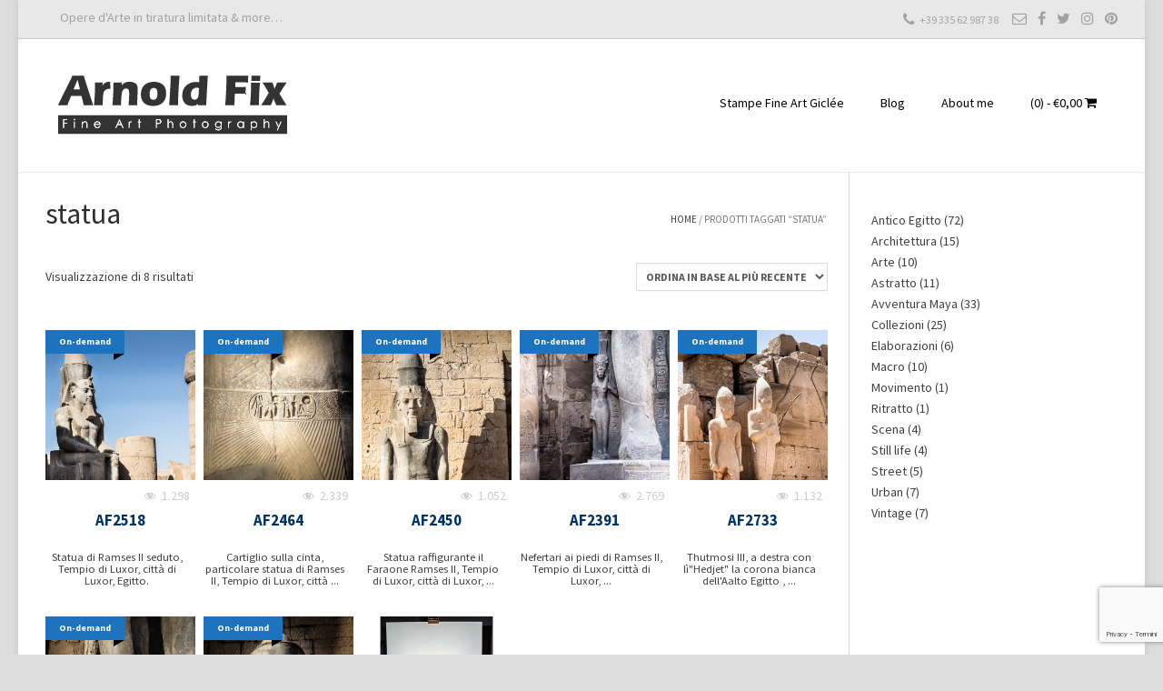

--- FILE ---
content_type: text/html; charset=UTF-8
request_url: https://www.arnoldfix.com/tag-prodotto/statua/
body_size: 21630
content:
 <!DOCTYPE html>
<html lang="it-IT"
    xmlns="https://www.w3.org/1999/xhtml"
    xmlns:og="https://ogp.me/ns#" 
    xmlns:fb="http://www.facebook.com/2008/fbml">
<head>
<meta charset="UTF-8">
<meta name="viewport" content="width=device-width, initial-scale=1">
<link rel="profile" href="http://gmpg.org/xfn/11">
<link rel="pingback" href="https://www.arnoldfix.com/xmlrpc.php">

<meta name='robots' content='index, follow, max-image-preview:large, max-snippet:-1, max-video-preview:-1' />
<script>window._wca = window._wca || [];</script>

	<title>statua Archivi - Arnold Fix - Fine Art Photography</title>
	<link rel="canonical" href="https://www.arnoldfix.com/tag-prodotto/statua/" />
	<meta property="og:locale" content="it_IT" />
	<meta property="og:type" content="article" />
	<meta property="og:title" content="statua Archivi - Arnold Fix - Fine Art Photography" />
	<meta property="og:url" content="https://www.arnoldfix.com/tag-prodotto/statua/" />
	<meta property="og:site_name" content="Arnold Fix - Fine Art Photography" />
	<meta name="twitter:card" content="summary_large_image" />
	<meta name="twitter:site" content="@arnold_fix" />
	<script type="application/ld+json" class="yoast-schema-graph">{"@context":"https://schema.org","@graph":[{"@type":"CollectionPage","@id":"https://www.arnoldfix.com/tag-prodotto/statua/","url":"https://www.arnoldfix.com/tag-prodotto/statua/","name":"statua Archivi - Arnold Fix - Fine Art Photography","isPartOf":{"@id":"https://www.arnoldfix.com/#website"},"primaryImageOfPage":{"@id":"https://www.arnoldfix.com/tag-prodotto/statua/#primaryimage"},"image":{"@id":"https://www.arnoldfix.com/tag-prodotto/statua/#primaryimage"},"thumbnailUrl":"https://www.arnoldfix.com/wp-content/uploads/2023/03/22092022-DSC_1485.jpg","breadcrumb":{"@id":"https://www.arnoldfix.com/tag-prodotto/statua/#breadcrumb"},"inLanguage":"it-IT"},{"@type":"ImageObject","inLanguage":"it-IT","@id":"https://www.arnoldfix.com/tag-prodotto/statua/#primaryimage","url":"https://www.arnoldfix.com/wp-content/uploads/2023/03/22092022-DSC_1485.jpg","contentUrl":"https://www.arnoldfix.com/wp-content/uploads/2023/03/22092022-DSC_1485.jpg","width":1024,"height":1024},{"@type":"BreadcrumbList","@id":"https://www.arnoldfix.com/tag-prodotto/statua/#breadcrumb","itemListElement":[{"@type":"ListItem","position":1,"name":"Home","item":"https://www.arnoldfix.com/"},{"@type":"ListItem","position":2,"name":"statua"}]},{"@type":"WebSite","@id":"https://www.arnoldfix.com/#website","url":"https://www.arnoldfix.com/","name":"Arnold Fix - Fine Art Photography","description":"Opere d&#039;Arte in tiratura limitata &amp; more...","publisher":{"@id":"https://www.arnoldfix.com/#/schema/person/22ebe59ecc17c2ad8c47296dd9dc70a9"},"potentialAction":[{"@type":"SearchAction","target":{"@type":"EntryPoint","urlTemplate":"https://www.arnoldfix.com/?s={search_term_string}"},"query-input":{"@type":"PropertyValueSpecification","valueRequired":true,"valueName":"search_term_string"}}],"inLanguage":"it-IT"},{"@type":["Person","Organization"],"@id":"https://www.arnoldfix.com/#/schema/person/22ebe59ecc17c2ad8c47296dd9dc70a9","name":"Arnold Fix","image":{"@type":"ImageObject","inLanguage":"it-IT","@id":"https://www.arnoldfix.com/#/schema/person/image/","url":"https://www.arnoldfix.com/wp-content/uploads/2017/12/cropped-arnoldfix_logo_17-b_300b-g.png","contentUrl":"https://www.arnoldfix.com/wp-content/uploads/2017/12/cropped-arnoldfix_logo_17-b_300b-g.png","width":280,"height":145,"caption":"Arnold Fix"},"logo":{"@id":"https://www.arnoldfix.com/#/schema/person/image/"}}]}</script>


<link rel='dns-prefetch' href='//www.googletagmanager.com' />
<link rel='dns-prefetch' href='//www.google.com' />
<link rel='dns-prefetch' href='//stats.wp.com' />
<link rel='dns-prefetch' href='//secure.gravatar.com' />
<link rel='dns-prefetch' href='//fonts.googleapis.com' />
<link rel='dns-prefetch' href='//v0.wordpress.com' />
<link rel='dns-prefetch' href='//widgets.wp.com' />
<link rel='dns-prefetch' href='//s0.wp.com' />
<link rel='dns-prefetch' href='//0.gravatar.com' />
<link rel='dns-prefetch' href='//1.gravatar.com' />
<link rel='dns-prefetch' href='//2.gravatar.com' />
<link rel='dns-prefetch' href='//jetpack.wordpress.com' />
<link rel='dns-prefetch' href='//public-api.wordpress.com' />
<link rel='preconnect' href='//c0.wp.com' />
<link rel="alternate" type="application/rss+xml" title="Arnold Fix - Fine Art Photography &raquo; Feed" href="https://www.arnoldfix.com/feed/" />
<link rel="alternate" type="application/rss+xml" title="Arnold Fix - Fine Art Photography &raquo; Feed dei commenti" href="https://www.arnoldfix.com/comments/feed/" />
<link rel="alternate" type="application/rss+xml" title="Feed Arnold Fix - Fine Art Photography &raquo; statua Tag" href="https://www.arnoldfix.com/tag-prodotto/statua/feed/" />
		
							<script src="//www.googletagmanager.com/gtag/js?id=G-1F4MJRYJQT"  data-cfasync="false" data-wpfc-render="false" type="text/javascript" async></script>
			<script data-cfasync="false" data-wpfc-render="false" type="text/javascript">
				var mi_version = '9.11.1';
				var mi_track_user = true;
				var mi_no_track_reason = '';
								var MonsterInsightsDefaultLocations = {"page_location":"https:\/\/www.arnoldfix.com\/tag-prodotto\/statua\/"};
								if ( typeof MonsterInsightsPrivacyGuardFilter === 'function' ) {
					var MonsterInsightsLocations = (typeof MonsterInsightsExcludeQuery === 'object') ? MonsterInsightsPrivacyGuardFilter( MonsterInsightsExcludeQuery ) : MonsterInsightsPrivacyGuardFilter( MonsterInsightsDefaultLocations );
				} else {
					var MonsterInsightsLocations = (typeof MonsterInsightsExcludeQuery === 'object') ? MonsterInsightsExcludeQuery : MonsterInsightsDefaultLocations;
				}

								var disableStrs = [
										'ga-disable-G-1F4MJRYJQT',
									];

				/* Function to detect opted out users */
				function __gtagTrackerIsOptedOut() {
					for (var index = 0; index < disableStrs.length; index++) {
						if (document.cookie.indexOf(disableStrs[index] + '=true') > -1) {
							return true;
						}
					}

					return false;
				}

				/* Disable tracking if the opt-out cookie exists. */
				if (__gtagTrackerIsOptedOut()) {
					for (var index = 0; index < disableStrs.length; index++) {
						window[disableStrs[index]] = true;
					}
				}

				/* Opt-out function */
				function __gtagTrackerOptout() {
					for (var index = 0; index < disableStrs.length; index++) {
						document.cookie = disableStrs[index] + '=true; expires=Thu, 31 Dec 2099 23:59:59 UTC; path=/';
						window[disableStrs[index]] = true;
					}
				}

				if ('undefined' === typeof gaOptout) {
					function gaOptout() {
						__gtagTrackerOptout();
					}
				}
								window.dataLayer = window.dataLayer || [];

				window.MonsterInsightsDualTracker = {
					helpers: {},
					trackers: {},
				};
				if (mi_track_user) {
					function __gtagDataLayer() {
						dataLayer.push(arguments);
					}

					function __gtagTracker(type, name, parameters) {
						if (!parameters) {
							parameters = {};
						}

						if (parameters.send_to) {
							__gtagDataLayer.apply(null, arguments);
							return;
						}

						if (type === 'event') {
														parameters.send_to = monsterinsights_frontend.v4_id;
							var hookName = name;
							if (typeof parameters['event_category'] !== 'undefined') {
								hookName = parameters['event_category'] + ':' + name;
							}

							if (typeof MonsterInsightsDualTracker.trackers[hookName] !== 'undefined') {
								MonsterInsightsDualTracker.trackers[hookName](parameters);
							} else {
								__gtagDataLayer('event', name, parameters);
							}
							
						} else {
							__gtagDataLayer.apply(null, arguments);
						}
					}

					__gtagTracker('js', new Date());
					__gtagTracker('set', {
						'developer_id.dZGIzZG': true,
											});
					if ( MonsterInsightsLocations.page_location ) {
						__gtagTracker('set', MonsterInsightsLocations);
					}
										__gtagTracker('config', 'G-1F4MJRYJQT', {"forceSSL":"true"} );
										window.gtag = __gtagTracker;										(function () {
						/* https://developers.google.com/analytics/devguides/collection/analyticsjs/ */
						/* ga and __gaTracker compatibility shim. */
						var noopfn = function () {
							return null;
						};
						var newtracker = function () {
							return new Tracker();
						};
						var Tracker = function () {
							return null;
						};
						var p = Tracker.prototype;
						p.get = noopfn;
						p.set = noopfn;
						p.send = function () {
							var args = Array.prototype.slice.call(arguments);
							args.unshift('send');
							__gaTracker.apply(null, args);
						};
						var __gaTracker = function () {
							var len = arguments.length;
							if (len === 0) {
								return;
							}
							var f = arguments[len - 1];
							if (typeof f !== 'object' || f === null || typeof f.hitCallback !== 'function') {
								if ('send' === arguments[0]) {
									var hitConverted, hitObject = false, action;
									if ('event' === arguments[1]) {
										if ('undefined' !== typeof arguments[3]) {
											hitObject = {
												'eventAction': arguments[3],
												'eventCategory': arguments[2],
												'eventLabel': arguments[4],
												'value': arguments[5] ? arguments[5] : 1,
											}
										}
									}
									if ('pageview' === arguments[1]) {
										if ('undefined' !== typeof arguments[2]) {
											hitObject = {
												'eventAction': 'page_view',
												'page_path': arguments[2],
											}
										}
									}
									if (typeof arguments[2] === 'object') {
										hitObject = arguments[2];
									}
									if (typeof arguments[5] === 'object') {
										Object.assign(hitObject, arguments[5]);
									}
									if ('undefined' !== typeof arguments[1].hitType) {
										hitObject = arguments[1];
										if ('pageview' === hitObject.hitType) {
											hitObject.eventAction = 'page_view';
										}
									}
									if (hitObject) {
										action = 'timing' === arguments[1].hitType ? 'timing_complete' : hitObject.eventAction;
										hitConverted = mapArgs(hitObject);
										__gtagTracker('event', action, hitConverted);
									}
								}
								return;
							}

							function mapArgs(args) {
								var arg, hit = {};
								var gaMap = {
									'eventCategory': 'event_category',
									'eventAction': 'event_action',
									'eventLabel': 'event_label',
									'eventValue': 'event_value',
									'nonInteraction': 'non_interaction',
									'timingCategory': 'event_category',
									'timingVar': 'name',
									'timingValue': 'value',
									'timingLabel': 'event_label',
									'page': 'page_path',
									'location': 'page_location',
									'title': 'page_title',
									'referrer' : 'page_referrer',
								};
								for (arg in args) {
																		if (!(!args.hasOwnProperty(arg) || !gaMap.hasOwnProperty(arg))) {
										hit[gaMap[arg]] = args[arg];
									} else {
										hit[arg] = args[arg];
									}
								}
								return hit;
							}

							try {
								f.hitCallback();
							} catch (ex) {
							}
						};
						__gaTracker.create = newtracker;
						__gaTracker.getByName = newtracker;
						__gaTracker.getAll = function () {
							return [];
						};
						__gaTracker.remove = noopfn;
						__gaTracker.loaded = true;
						window['__gaTracker'] = __gaTracker;
					})();
									} else {
										console.log("");
					(function () {
						function __gtagTracker() {
							return null;
						}

						window['__gtagTracker'] = __gtagTracker;
						window['gtag'] = __gtagTracker;
					})();
									}
			</script>
							
		<style id='wp-img-auto-sizes-contain-inline-css' type='text/css'>
img:is([sizes=auto i],[sizes^="auto," i]){contain-intrinsic-size:3000px 1500px}
/*# sourceURL=wp-img-auto-sizes-contain-inline-css */
</style>
<link rel='stylesheet' id='dashicons-css' href='https://c0.wp.com/c/6.9/wp-includes/css/dashicons.min.css' type='text/css' media='all' />
<link rel='stylesheet' id='post-views-counter-frontend-css' href='https://www.arnoldfix.com/wp-content/plugins/post-views-counter/css/frontend.css' type='text/css' media='all' />
<link rel='stylesheet' id='sbi_styles-css' href='https://www.arnoldfix.com/wp-content/plugins/instagram-feed/css/sbi-styles.min.css' type='text/css' media='all' />
<style id='wp-emoji-styles-inline-css' type='text/css'>

	img.wp-smiley, img.emoji {
		display: inline !important;
		border: none !important;
		box-shadow: none !important;
		height: 1em !important;
		width: 1em !important;
		margin: 0 0.07em !important;
		vertical-align: -0.1em !important;
		background: none !important;
		padding: 0 !important;
	}
/*# sourceURL=wp-emoji-styles-inline-css */
</style>
<style id='wp-block-library-inline-css' type='text/css'>
:root{--wp-block-synced-color:#7a00df;--wp-block-synced-color--rgb:122,0,223;--wp-bound-block-color:var(--wp-block-synced-color);--wp-editor-canvas-background:#ddd;--wp-admin-theme-color:#007cba;--wp-admin-theme-color--rgb:0,124,186;--wp-admin-theme-color-darker-10:#006ba1;--wp-admin-theme-color-darker-10--rgb:0,107,160.5;--wp-admin-theme-color-darker-20:#005a87;--wp-admin-theme-color-darker-20--rgb:0,90,135;--wp-admin-border-width-focus:2px}@media (min-resolution:192dpi){:root{--wp-admin-border-width-focus:1.5px}}.wp-element-button{cursor:pointer}:root .has-very-light-gray-background-color{background-color:#eee}:root .has-very-dark-gray-background-color{background-color:#313131}:root .has-very-light-gray-color{color:#eee}:root .has-very-dark-gray-color{color:#313131}:root .has-vivid-green-cyan-to-vivid-cyan-blue-gradient-background{background:linear-gradient(135deg,#00d084,#0693e3)}:root .has-purple-crush-gradient-background{background:linear-gradient(135deg,#34e2e4,#4721fb 50%,#ab1dfe)}:root .has-hazy-dawn-gradient-background{background:linear-gradient(135deg,#faaca8,#dad0ec)}:root .has-subdued-olive-gradient-background{background:linear-gradient(135deg,#fafae1,#67a671)}:root .has-atomic-cream-gradient-background{background:linear-gradient(135deg,#fdd79a,#004a59)}:root .has-nightshade-gradient-background{background:linear-gradient(135deg,#330968,#31cdcf)}:root .has-midnight-gradient-background{background:linear-gradient(135deg,#020381,#2874fc)}:root{--wp--preset--font-size--normal:16px;--wp--preset--font-size--huge:42px}.has-regular-font-size{font-size:1em}.has-larger-font-size{font-size:2.625em}.has-normal-font-size{font-size:var(--wp--preset--font-size--normal)}.has-huge-font-size{font-size:var(--wp--preset--font-size--huge)}.has-text-align-center{text-align:center}.has-text-align-left{text-align:left}.has-text-align-right{text-align:right}.has-fit-text{white-space:nowrap!important}#end-resizable-editor-section{display:none}.aligncenter{clear:both}.items-justified-left{justify-content:flex-start}.items-justified-center{justify-content:center}.items-justified-right{justify-content:flex-end}.items-justified-space-between{justify-content:space-between}.screen-reader-text{border:0;clip-path:inset(50%);height:1px;margin:-1px;overflow:hidden;padding:0;position:absolute;width:1px;word-wrap:normal!important}.screen-reader-text:focus{background-color:#ddd;clip-path:none;color:#444;display:block;font-size:1em;height:auto;left:5px;line-height:normal;padding:15px 23px 14px;text-decoration:none;top:5px;width:auto;z-index:100000}html :where(.has-border-color){border-style:solid}html :where([style*=border-top-color]){border-top-style:solid}html :where([style*=border-right-color]){border-right-style:solid}html :where([style*=border-bottom-color]){border-bottom-style:solid}html :where([style*=border-left-color]){border-left-style:solid}html :where([style*=border-width]){border-style:solid}html :where([style*=border-top-width]){border-top-style:solid}html :where([style*=border-right-width]){border-right-style:solid}html :where([style*=border-bottom-width]){border-bottom-style:solid}html :where([style*=border-left-width]){border-left-style:solid}html :where(img[class*=wp-image-]){height:auto;max-width:100%}:where(figure){margin:0 0 1em}html :where(.is-position-sticky){--wp-admin--admin-bar--position-offset:var(--wp-admin--admin-bar--height,0px)}@media screen and (max-width:600px){html :where(.is-position-sticky){--wp-admin--admin-bar--position-offset:0px}}

/*# sourceURL=wp-block-library-inline-css */
</style><style id='global-styles-inline-css' type='text/css'>
:root{--wp--preset--aspect-ratio--square: 1;--wp--preset--aspect-ratio--4-3: 4/3;--wp--preset--aspect-ratio--3-4: 3/4;--wp--preset--aspect-ratio--3-2: 3/2;--wp--preset--aspect-ratio--2-3: 2/3;--wp--preset--aspect-ratio--16-9: 16/9;--wp--preset--aspect-ratio--9-16: 9/16;--wp--preset--color--black: #000000;--wp--preset--color--cyan-bluish-gray: #abb8c3;--wp--preset--color--white: #ffffff;--wp--preset--color--pale-pink: #f78da7;--wp--preset--color--vivid-red: #cf2e2e;--wp--preset--color--luminous-vivid-orange: #ff6900;--wp--preset--color--luminous-vivid-amber: #fcb900;--wp--preset--color--light-green-cyan: #7bdcb5;--wp--preset--color--vivid-green-cyan: #00d084;--wp--preset--color--pale-cyan-blue: #8ed1fc;--wp--preset--color--vivid-cyan-blue: #0693e3;--wp--preset--color--vivid-purple: #9b51e0;--wp--preset--gradient--vivid-cyan-blue-to-vivid-purple: linear-gradient(135deg,rgb(6,147,227) 0%,rgb(155,81,224) 100%);--wp--preset--gradient--light-green-cyan-to-vivid-green-cyan: linear-gradient(135deg,rgb(122,220,180) 0%,rgb(0,208,130) 100%);--wp--preset--gradient--luminous-vivid-amber-to-luminous-vivid-orange: linear-gradient(135deg,rgb(252,185,0) 0%,rgb(255,105,0) 100%);--wp--preset--gradient--luminous-vivid-orange-to-vivid-red: linear-gradient(135deg,rgb(255,105,0) 0%,rgb(207,46,46) 100%);--wp--preset--gradient--very-light-gray-to-cyan-bluish-gray: linear-gradient(135deg,rgb(238,238,238) 0%,rgb(169,184,195) 100%);--wp--preset--gradient--cool-to-warm-spectrum: linear-gradient(135deg,rgb(74,234,220) 0%,rgb(151,120,209) 20%,rgb(207,42,186) 40%,rgb(238,44,130) 60%,rgb(251,105,98) 80%,rgb(254,248,76) 100%);--wp--preset--gradient--blush-light-purple: linear-gradient(135deg,rgb(255,206,236) 0%,rgb(152,150,240) 100%);--wp--preset--gradient--blush-bordeaux: linear-gradient(135deg,rgb(254,205,165) 0%,rgb(254,45,45) 50%,rgb(107,0,62) 100%);--wp--preset--gradient--luminous-dusk: linear-gradient(135deg,rgb(255,203,112) 0%,rgb(199,81,192) 50%,rgb(65,88,208) 100%);--wp--preset--gradient--pale-ocean: linear-gradient(135deg,rgb(255,245,203) 0%,rgb(182,227,212) 50%,rgb(51,167,181) 100%);--wp--preset--gradient--electric-grass: linear-gradient(135deg,rgb(202,248,128) 0%,rgb(113,206,126) 100%);--wp--preset--gradient--midnight: linear-gradient(135deg,rgb(2,3,129) 0%,rgb(40,116,252) 100%);--wp--preset--font-size--small: 13px;--wp--preset--font-size--medium: 20px;--wp--preset--font-size--large: 36px;--wp--preset--font-size--x-large: 42px;--wp--preset--spacing--20: 0.44rem;--wp--preset--spacing--30: 0.67rem;--wp--preset--spacing--40: 1rem;--wp--preset--spacing--50: 1.5rem;--wp--preset--spacing--60: 2.25rem;--wp--preset--spacing--70: 3.38rem;--wp--preset--spacing--80: 5.06rem;--wp--preset--shadow--natural: 6px 6px 9px rgba(0, 0, 0, 0.2);--wp--preset--shadow--deep: 12px 12px 50px rgba(0, 0, 0, 0.4);--wp--preset--shadow--sharp: 6px 6px 0px rgba(0, 0, 0, 0.2);--wp--preset--shadow--outlined: 6px 6px 0px -3px rgb(255, 255, 255), 6px 6px rgb(0, 0, 0);--wp--preset--shadow--crisp: 6px 6px 0px rgb(0, 0, 0);}:where(.is-layout-flex){gap: 0.5em;}:where(.is-layout-grid){gap: 0.5em;}body .is-layout-flex{display: flex;}.is-layout-flex{flex-wrap: wrap;align-items: center;}.is-layout-flex > :is(*, div){margin: 0;}body .is-layout-grid{display: grid;}.is-layout-grid > :is(*, div){margin: 0;}:where(.wp-block-columns.is-layout-flex){gap: 2em;}:where(.wp-block-columns.is-layout-grid){gap: 2em;}:where(.wp-block-post-template.is-layout-flex){gap: 1.25em;}:where(.wp-block-post-template.is-layout-grid){gap: 1.25em;}.has-black-color{color: var(--wp--preset--color--black) !important;}.has-cyan-bluish-gray-color{color: var(--wp--preset--color--cyan-bluish-gray) !important;}.has-white-color{color: var(--wp--preset--color--white) !important;}.has-pale-pink-color{color: var(--wp--preset--color--pale-pink) !important;}.has-vivid-red-color{color: var(--wp--preset--color--vivid-red) !important;}.has-luminous-vivid-orange-color{color: var(--wp--preset--color--luminous-vivid-orange) !important;}.has-luminous-vivid-amber-color{color: var(--wp--preset--color--luminous-vivid-amber) !important;}.has-light-green-cyan-color{color: var(--wp--preset--color--light-green-cyan) !important;}.has-vivid-green-cyan-color{color: var(--wp--preset--color--vivid-green-cyan) !important;}.has-pale-cyan-blue-color{color: var(--wp--preset--color--pale-cyan-blue) !important;}.has-vivid-cyan-blue-color{color: var(--wp--preset--color--vivid-cyan-blue) !important;}.has-vivid-purple-color{color: var(--wp--preset--color--vivid-purple) !important;}.has-black-background-color{background-color: var(--wp--preset--color--black) !important;}.has-cyan-bluish-gray-background-color{background-color: var(--wp--preset--color--cyan-bluish-gray) !important;}.has-white-background-color{background-color: var(--wp--preset--color--white) !important;}.has-pale-pink-background-color{background-color: var(--wp--preset--color--pale-pink) !important;}.has-vivid-red-background-color{background-color: var(--wp--preset--color--vivid-red) !important;}.has-luminous-vivid-orange-background-color{background-color: var(--wp--preset--color--luminous-vivid-orange) !important;}.has-luminous-vivid-amber-background-color{background-color: var(--wp--preset--color--luminous-vivid-amber) !important;}.has-light-green-cyan-background-color{background-color: var(--wp--preset--color--light-green-cyan) !important;}.has-vivid-green-cyan-background-color{background-color: var(--wp--preset--color--vivid-green-cyan) !important;}.has-pale-cyan-blue-background-color{background-color: var(--wp--preset--color--pale-cyan-blue) !important;}.has-vivid-cyan-blue-background-color{background-color: var(--wp--preset--color--vivid-cyan-blue) !important;}.has-vivid-purple-background-color{background-color: var(--wp--preset--color--vivid-purple) !important;}.has-black-border-color{border-color: var(--wp--preset--color--black) !important;}.has-cyan-bluish-gray-border-color{border-color: var(--wp--preset--color--cyan-bluish-gray) !important;}.has-white-border-color{border-color: var(--wp--preset--color--white) !important;}.has-pale-pink-border-color{border-color: var(--wp--preset--color--pale-pink) !important;}.has-vivid-red-border-color{border-color: var(--wp--preset--color--vivid-red) !important;}.has-luminous-vivid-orange-border-color{border-color: var(--wp--preset--color--luminous-vivid-orange) !important;}.has-luminous-vivid-amber-border-color{border-color: var(--wp--preset--color--luminous-vivid-amber) !important;}.has-light-green-cyan-border-color{border-color: var(--wp--preset--color--light-green-cyan) !important;}.has-vivid-green-cyan-border-color{border-color: var(--wp--preset--color--vivid-green-cyan) !important;}.has-pale-cyan-blue-border-color{border-color: var(--wp--preset--color--pale-cyan-blue) !important;}.has-vivid-cyan-blue-border-color{border-color: var(--wp--preset--color--vivid-cyan-blue) !important;}.has-vivid-purple-border-color{border-color: var(--wp--preset--color--vivid-purple) !important;}.has-vivid-cyan-blue-to-vivid-purple-gradient-background{background: var(--wp--preset--gradient--vivid-cyan-blue-to-vivid-purple) !important;}.has-light-green-cyan-to-vivid-green-cyan-gradient-background{background: var(--wp--preset--gradient--light-green-cyan-to-vivid-green-cyan) !important;}.has-luminous-vivid-amber-to-luminous-vivid-orange-gradient-background{background: var(--wp--preset--gradient--luminous-vivid-amber-to-luminous-vivid-orange) !important;}.has-luminous-vivid-orange-to-vivid-red-gradient-background{background: var(--wp--preset--gradient--luminous-vivid-orange-to-vivid-red) !important;}.has-very-light-gray-to-cyan-bluish-gray-gradient-background{background: var(--wp--preset--gradient--very-light-gray-to-cyan-bluish-gray) !important;}.has-cool-to-warm-spectrum-gradient-background{background: var(--wp--preset--gradient--cool-to-warm-spectrum) !important;}.has-blush-light-purple-gradient-background{background: var(--wp--preset--gradient--blush-light-purple) !important;}.has-blush-bordeaux-gradient-background{background: var(--wp--preset--gradient--blush-bordeaux) !important;}.has-luminous-dusk-gradient-background{background: var(--wp--preset--gradient--luminous-dusk) !important;}.has-pale-ocean-gradient-background{background: var(--wp--preset--gradient--pale-ocean) !important;}.has-electric-grass-gradient-background{background: var(--wp--preset--gradient--electric-grass) !important;}.has-midnight-gradient-background{background: var(--wp--preset--gradient--midnight) !important;}.has-small-font-size{font-size: var(--wp--preset--font-size--small) !important;}.has-medium-font-size{font-size: var(--wp--preset--font-size--medium) !important;}.has-large-font-size{font-size: var(--wp--preset--font-size--large) !important;}.has-x-large-font-size{font-size: var(--wp--preset--font-size--x-large) !important;}
/*# sourceURL=global-styles-inline-css */
</style>

<style id='classic-theme-styles-inline-css' type='text/css'>
/*! This file is auto-generated */
.wp-block-button__link{color:#fff;background-color:#32373c;border-radius:9999px;box-shadow:none;text-decoration:none;padding:calc(.667em + 2px) calc(1.333em + 2px);font-size:1.125em}.wp-block-file__button{background:#32373c;color:#fff;text-decoration:none}
/*# sourceURL=/wp-includes/css/classic-themes.min.css */
</style>
<link rel='stylesheet' id='email-subscribers-css' href='https://www.arnoldfix.com/wp-content/plugins/email-subscribers/lite/public/css/email-subscribers-public.css' type='text/css' media='all' />
<link rel='stylesheet' id='gdpr-css' href='https://www.arnoldfix.com/wp-content/plugins/gdpr/dist/css/public.css' type='text/css' media='all' />
<link rel='stylesheet' id='sow-image-default-a258e6bfa2d8-css' href='https://www.arnoldfix.com/wp-content/uploads/siteorigin-widgets/sow-image-default-a258e6bfa2d8.css' type='text/css' media='all' />
<link rel='stylesheet' id='sow-headline-default-1cc886d404a8-css' href='https://www.arnoldfix.com/wp-content/uploads/siteorigin-widgets/sow-headline-default-1cc886d404a8.css' type='text/css' media='all' />
<link rel='stylesheet' id='sow-headline-default-56bb2238dc65-css' href='https://www.arnoldfix.com/wp-content/uploads/siteorigin-widgets/sow-headline-default-56bb2238dc65.css' type='text/css' media='all' />
<link rel='stylesheet' id='sow-headline-default-d99ab788d1f6-css' href='https://www.arnoldfix.com/wp-content/uploads/siteorigin-widgets/sow-headline-default-d99ab788d1f6.css' type='text/css' media='all' />
<link rel='stylesheet' id='sow-image-default-dbf295114b96-css' href='https://www.arnoldfix.com/wp-content/uploads/siteorigin-widgets/sow-image-default-dbf295114b96.css' type='text/css' media='all' />
<link rel='stylesheet' id='woo-stickers-by-webline-css' href='https://www.arnoldfix.com/wp-content/plugins/woo-stickers-by-webline/public/css/woo-stickers-by-webline-public.css' type='text/css' media='all' />
<link rel='stylesheet' id='woocommerce-layout-css' href='https://c0.wp.com/p/woocommerce/10.4.3/assets/css/woocommerce-layout.css' type='text/css' media='all' />
<style id='woocommerce-layout-inline-css' type='text/css'>

	.infinite-scroll .woocommerce-pagination {
		display: none;
	}
/*# sourceURL=woocommerce-layout-inline-css */
</style>
<link rel='stylesheet' id='woocommerce-smallscreen-css' href='https://c0.wp.com/p/woocommerce/10.4.3/assets/css/woocommerce-smallscreen.css' type='text/css' media='only screen and (max-width: 768px)' />
<link rel='stylesheet' id='woocommerce-general-css' href='https://c0.wp.com/p/woocommerce/10.4.3/assets/css/woocommerce.css' type='text/css' media='all' />
<style id='woocommerce-inline-inline-css' type='text/css'>
.woocommerce form .form-row .required { visibility: visible; }
/*# sourceURL=woocommerce-inline-inline-css */
</style>
<link rel='stylesheet' id='freestore-header-style-standard-css' href='https://www.arnoldfix.com/wp-content/themes/freestore/templates/css/header-standard.css' type='text/css' media='all' />
<link rel='stylesheet' id='chld_thm_cfg_parent-css' href='https://www.arnoldfix.com/wp-content/themes/freestore/style.css' type='text/css' media='all' />
<link rel='stylesheet' id='freestore-style-css' href='https://www.arnoldfix.com/wp-content/themes/arnoldfix-child/style.css' type='text/css' media='all' />
<link rel='stylesheet' id='freestore-standard-woocommerce-style-css' href='https://www.arnoldfix.com/wp-content/themes/freestore/templates/css/woocommerce-standard-style.css' type='text/css' media='all' />
<link rel='stylesheet' id='freestore-footer-standard-style-css' href='https://www.arnoldfix.com/wp-content/themes/freestore/templates/css/footer-standard.css' type='text/css' media='all' />
<link rel='stylesheet' id='chld_thm_cfg_separate-css' href='https://www.arnoldfix.com/wp-content/themes/arnoldfix-child/ctc-style.css' type='text/css' media='all' />
<link rel='stylesheet' id='customizer_freestore_fonts-css' href='//fonts.googleapis.com/css?family=Lato%3Aregular%2Citalic%2C700%7CSource+Sans+Pro%3Aregular%2Citalic%2C700%26subset%3Dlatin%2C' type='text/css' media='screen' />
<link rel='stylesheet' id='freestore-body-font-default-css' href='//fonts.googleapis.com/css?family=Open+Sans%3A400%2C300%2C300italic%2C400italic%2C600%2C600italic%2C700%2C700italic' type='text/css' media='all' />
<link rel='stylesheet' id='freestore-heading-font-default-css' href='//fonts.googleapis.com/css?family=Lato%3A400%2C300%2C300italic%2C400italic%2C700%2C700italic' type='text/css' media='all' />
<link rel='stylesheet' id='font-awesome-css' href='https://www.arnoldfix.com/wp-content/themes/freestore/includes/font-awesome/css/font-awesome.css' type='text/css' media='all' />
<link rel='stylesheet' id='jetpack_likes-css' href='https://c0.wp.com/p/jetpack/15.4/modules/likes/style.css' type='text/css' media='all' />
<link rel='stylesheet' id='sharedaddy-css' href='https://c0.wp.com/p/jetpack/15.4/modules/sharedaddy/sharing.css' type='text/css' media='all' />
<link rel='stylesheet' id='social-logos-css' href='https://c0.wp.com/p/jetpack/15.4/_inc/social-logos/social-logos.min.css' type='text/css' media='all' />
<script type="text/javascript" id="woocommerce-google-analytics-integration-gtag-js-after">
/* <![CDATA[ */
/* Google Analytics for WooCommerce (gtag.js) */
					window.dataLayer = window.dataLayer || [];
					function gtag(){dataLayer.push(arguments);}
					// Set up default consent state.
					for ( const mode of [{"analytics_storage":"denied","ad_storage":"denied","ad_user_data":"denied","ad_personalization":"denied","region":["AT","BE","BG","HR","CY","CZ","DK","EE","FI","FR","DE","GR","HU","IS","IE","IT","LV","LI","LT","LU","MT","NL","NO","PL","PT","RO","SK","SI","ES","SE","GB","CH"]}] || [] ) {
						gtag( "consent", "default", { "wait_for_update": 500, ...mode } );
					}
					gtag("js", new Date());
					gtag("set", "developer_id.dOGY3NW", true);
					gtag("config", "G-1F4MJRYJQT", {"track_404":true,"allow_google_signals":false,"logged_in":false,"linker":{"domains":[],"allow_incoming":false},"custom_map":{"dimension1":"logged_in"}});
//# sourceURL=woocommerce-google-analytics-integration-gtag-js-after
/* ]]> */
</script>
<script type="text/javascript" src="https://www.arnoldfix.com/wp-content/plugins/google-analytics-for-wordpress/assets/js/frontend-gtag.min.js" id="monsterinsights-frontend-script-js" async="async" data-wp-strategy="async"></script>
<script data-cfasync="false" data-wpfc-render="false" type="text/javascript" id='monsterinsights-frontend-script-js-extra'>/* <![CDATA[ */
var monsterinsights_frontend = {"js_events_tracking":"true","download_extensions":"doc,pdf,ppt,zip,xls,docx,pptx,xlsx","inbound_paths":"[]","home_url":"https:\/\/www.arnoldfix.com","hash_tracking":"false","v4_id":"G-1F4MJRYJQT"};/* ]]> */
</script>
<script type="text/javascript" src="https://c0.wp.com/c/6.9/wp-includes/js/jquery/jquery.min.js" id="jquery-core-js"></script>
<script type="text/javascript" src="https://c0.wp.com/c/6.9/wp-includes/js/jquery/jquery-migrate.min.js" id="jquery-migrate-js"></script>
<script type="text/javascript" src="https://www.google.com/recaptcha/api.js?hl=it_IT" id="gdpr-recaptcha-js"></script>
<script type="text/javascript" id="gdpr-js-extra">
/* <![CDATA[ */
var GDPR = {"ajaxurl":"https://www.arnoldfix.com/wp-admin/admin-ajax.php","logouturl":"","i18n":{"aborting":"Aborting","logging_out":"You are being logged out.","continue":"Continue","cancel":"Cancel","ok":"OK","close_account":"Close your account?","close_account_warning":"Your account will be closed and all data will be permanently deleted and cannot be recovered. Are you sure?","are_you_sure":"Are you sure?","policy_disagree":"By disagreeing you will no longer have access to our site and will be logged out."},"is_user_logged_in":"","refresh":"1"};
//# sourceURL=gdpr-js-extra
/* ]]> */
</script>
<script type="text/javascript" src="https://www.arnoldfix.com/wp-content/plugins/gdpr/dist/js/public.js" id="gdpr-js"></script>
<script type="text/javascript" src="https://www.arnoldfix.com/wp-content/plugins/woo-stickers-by-webline/public/js/woo-stickers-by-webline-public.js" id="woo-stickers-by-webline-js"></script>
<script type="text/javascript" src="https://c0.wp.com/p/woocommerce/10.4.3/assets/js/jquery-blockui/jquery.blockUI.min.js" id="wc-jquery-blockui-js" defer="defer" data-wp-strategy="defer"></script>
<script type="text/javascript" src="https://c0.wp.com/p/woocommerce/10.4.3/assets/js/js-cookie/js.cookie.min.js" id="wc-js-cookie-js" defer="defer" data-wp-strategy="defer"></script>
<script type="text/javascript" id="woocommerce-js-extra">
/* <![CDATA[ */
var woocommerce_params = {"ajax_url":"/wp-admin/admin-ajax.php","wc_ajax_url":"/?wc-ajax=%%endpoint%%","i18n_password_show":"Mostra password","i18n_password_hide":"Nascondi password"};
//# sourceURL=woocommerce-js-extra
/* ]]> */
</script>
<script type="text/javascript" src="https://c0.wp.com/p/woocommerce/10.4.3/assets/js/frontend/woocommerce.min.js" id="woocommerce-js" defer="defer" data-wp-strategy="defer"></script>
<script type="text/javascript" src="https://stats.wp.com/s-202603.js" id="woocommerce-analytics-js" defer="defer" data-wp-strategy="defer"></script>
<link rel="https://api.w.org/" href="https://www.arnoldfix.com/wp-json/" /><link rel="alternate" title="JSON" type="application/json" href="https://www.arnoldfix.com/wp-json/wp/v2/product_tag/225" /><link rel="EditURI" type="application/rsd+xml" title="RSD" href="https://www.arnoldfix.com/xmlrpc.php?rsd" />

	<link rel="preconnect" href="https://fonts.googleapis.com">
	<link rel="preconnect" href="https://fonts.gstatic.com">
	<link href='https://fonts.googleapis.com/css2?display=swap&family=Source+Sans+Pro' rel='stylesheet'><meta name="generator" content="Site Kit by Google 1.168.0" />	<style>img#wpstats{display:none}</style>
			<noscript><style>.woocommerce-product-gallery{ opacity: 1 !important; }</style></noscript>
	<style type="text/css" id="custom-background-css">
body.custom-background { background-color: #dddddd; }
</style>
	
<!-- Begin Custom CSS -->
<style type="text/css" id="freestore-custom-css">
#comments .form-submit #submit,
                .search-block .search-submit,
                .no-results-btn,
                button,
                input[type="button"],
                input[type="reset"],
                input[type="submit"],
                .woocommerce ul.products li.product a.add_to_cart_button, .woocommerce-page ul.products li.product a.add_to_cart_button,
                .woocommerce ul.products li.product .onsale, .woocommerce-page ul.products li.product .onsale,
                .woocommerce button.button.alt,
                .woocommerce-page button.button.alt,
                .woocommerce input.button.alt:hover,
                .woocommerce-page #content input.button.alt:hover,
                .woocommerce .cart-collaterals .shipping_calculator .button,
                .woocommerce-page .cart-collaterals .shipping_calculator .button,
                .woocommerce a.button,
                .woocommerce-page a.button,
                .woocommerce input.button,
                .woocommerce-page #content input.button,
                .woocommerce-page input.button,
                .woocommerce #review_form #respond .form-submit input,
                .woocommerce-page #review_form #respond .form-submit input,
                .woocommerce-cart .wc-proceed-to-checkout a.checkout-button:hover,
				.woocommerce button.button.alt.disabled,
				.woocommerce button.button.alt.disabled:hover,
                .single-product span.onsale,
                .main-navigation ul ul a:hover,
                .main-navigation ul ul li:hover,
                .main-navigation ul ul li.current-menu-item > a,
                .main-navigation ul ul li.current_page_item > a,
                .main-navigation ul ul li.current-menu-parent > a,
                .main-navigation ul ul li.current_page_parent > a,
                .main-navigation ul ul li.current-menu-ancestor > a,
                .main-navigation ul ul li.current_page_ancestor > a,
                .main-navigation button,
                .wpcf7-submit{background:inherit;background-color:#404040;}a,
				.header-social-icon:hover,
				.footer-social-icon:hover,
				.site-footer-bottom-bar ul li a:hover,
				.site-topbar-left ul li a:hover,
				.content-area .entry-content a,
				#comments a,
				.search-btn,
				.post-edit-link,
				.site-title a,
				.error-404.not-found .page-header .page-title span,
				.search-button .fa-search,
				.main-navigation li a:hover,
				.main-navigation.freestore-nav-plain .current_page_item > a,
				.main-navigation.freestore-nav-plain .current-menu-item > a,
				.main-navigation.freestore-nav-plain .current_page_ancestor > a,
				.main-navigation.freestore-nav-underline .current_page_item > a,
				.main-navigation.freestore-nav-underline .current-menu-item > a,
				.main-navigation.freestore-nav-underline .current_page_ancestor > a,
				.header-cart-checkout.cart-has-items .fa-shopping-cart{color:#404040;}.main-navigation.freestore-nav-underline .current_page_item > a,
				.main-navigation.freestore-nav-underline .current-menu-item > a,
				.main-navigation.freestore-nav-underline .current_page_ancestor > a{box-shadow:0 -3px 0 #404040 inset;}.main-navigation button:hover,
                #comments .form-submit #submit:hover,
                .search-block .search-submit:hover,
                .no-results-btn:hover,
                button,
                input[type="button"],
                input[type="reset"],
                input[type="submit"],
                .woocommerce input.button.alt,
                .woocommerce-page #content input.button.alt,
                .woocommerce .cart-collaterals .shipping_calculator .button,
                .woocommerce-page .cart-collaterals .shipping_calculator .button,
                .woocommerce a.button:hover,
                .woocommerce-page a.button:hover,
                .woocommerce input.button:hover,
                .woocommerce-page #content input.button:hover,
                .woocommerce-page input.button:hover,
                .woocommerce ul.products li.product a.add_to_cart_button:hover, .woocommerce-page ul.products li.product a.add_to_cart_button:hover,
                .woocommerce button.button.alt:hover,
                .woocommerce-page button.button.alt:hover,
                .woocommerce #review_form #respond .form-submit input:hover,
                .woocommerce-page #review_form #respond .form-submit input:hover,
                .woocommerce-cart .wc-proceed-to-checkout a.checkout-button,
                .wpcf7-submit:hover{background:inherit;background-color:#003366;}a:hover,
                .widget-area .widget a:hover,
                .site-footer-widgets .widget a:hover,
                .site-footer .widget a:hover,
                .search-btn:hover,
                .search-button .fa-search:hover,
                .woocommerce #content div.product p.price,
                .woocommerce-page #content div.product p.price,
                .woocommerce-page div.product p.price,
                .woocommerce #content div.product span.price,
                .woocommerce div.product span.price,
                .woocommerce-page #content div.product span.price,
                .woocommerce-page div.product span.price,

                .woocommerce #content div.product .woocommerce-tabs ul.tabs li.active,
                .woocommerce div.product .woocommerce-tabs ul.tabs li.active,
                .woocommerce-page #content div.product .woocommerce-tabs ul.tabs li.active,
                .woocommerce-page div.product .woocommerce-tabs ul.tabs li.active{color:#003366;}body,
				.main-navigation ul li a,
				.widget-area .widget a{font-family:"Source Sans Pro","Helvetica Neue",sans-serif;}h1, h2, h3, h4, h5, h6,
                h1 a, h2 a, h3 a, h4 a, h5 a, h6 a,
                .widget-area .widget-title,
                .woocommerce table.cart th,
                .woocommerce-page #content table.cart th,
                .woocommerce-page table.cart th,
                .woocommerce input.button.alt,
                .woocommerce-page #content input.button.alt,
                .woocommerce table.cart input,
                .woocommerce-page #content table.cart input,
                .woocommerce-page table.cart input,
                button, input[type="button"],
                input[type="reset"],
                input[type="submit"]{font-family:"Source Sans Pro","Helvetica Neue",sans-serif;}.site-header,
				.search-block,
				.main-navigation ul ul{background-color:#ffffff;}.site-header,
				.main-navigation ul li a,
				.site-description{color:#000000;}.site-header-topbar{background-color:#e8e8e8;color:#a2a2a2;}.site-footer,
				.site-footer .widgettitle{color:#606060;}
</style>
<!-- End Custom CSS -->
<link rel="icon" href="https://www.arnoldfix.com/wp-content/uploads/2016/10/master_logo_FIX_180x180_social-100x100.png" sizes="32x32" />
<link rel="icon" href="https://www.arnoldfix.com/wp-content/uploads/2016/10/master_logo_FIX_180x180_social.png" sizes="192x192" />
<link rel="apple-touch-icon" href="https://www.arnoldfix.com/wp-content/uploads/2016/10/master_logo_FIX_180x180_social.png" />
<meta name="msapplication-TileImage" content="https://www.arnoldfix.com/wp-content/uploads/2016/10/master_logo_FIX_180x180_social.png" />
		<style type="text/css" id="wp-custom-css">
			/*
Puoi aggiungere qui il tuo codice CSS.

Per maggiori informazioni consulta la documentazione (fai clic sull'icona con il punto interrogativo qui sopra).
*/

.so-widget-sow-image-default-a258e6bfa2d8 .sow-image-container .so-widget-image {
    border-radius: 50%;
}

.woocommerce ul.products li.product a img {
    margin: 0 0 0.5em;
}


.woocommerce-LoopProduct-link > .post-views.content-post {
    text-align: right;
    /*margin-top: -30px;*/
    margin-right: 6px;
    color: #ccc;
}

.woocommerce ul.products li.product .woocommerce-loop-category__title, .woocommerce ul.products li.product .woocommerce-loop-product__title, .woocommerce ul.products li.product h3 {
    height: 3em;
}


.post-views.entry-meta>span.post-views-icon.dashicons {
    height: 16px;
}

span.post-views-label {
    display: none;
}
.post-views.entry-meta>span {
        font-size: 1em !important;
}

.woocommerce #content ul.products li.product span.price, .woocommerce-page #content ul.products li.product span.price, .woocommerce ul.products li.product .price {
        display: none;
}


.woocommerce div.product .product_title {
    font-weight: 600;
}


.woocommerce #content div.product p.price, .woocommerce-page #content div.product p.price, .woocommerce-page div.product p.price {
    font-size: 20px;
    font-weight: 600;
    text-align: right;
}


.widget-area .widget ul.children {
    padding: 0px 0px 5px 10px;
}		</style>
			<style id="egf-frontend-styles" type="text/css">
		p {font-family: 'Source Sans Pro', sans-serif;font-style: normal;font-weight: 400;} h1 {} h2 {} h3 {} h4 {} h5 {} h6 {} 	</style>
	<link rel='stylesheet' id='wc-blocks-style-css' href='https://c0.wp.com/p/woocommerce/10.4.3/assets/client/blocks/wc-blocks.css' type='text/css' media='all' />
<link rel='stylesheet' id='owl-css-css' href='https://www.arnoldfix.com/wp-content/plugins/addon-so-widgets-bundle/css/owl.carousel.css' type='text/css' media='all' />
<link rel='stylesheet' id='widgets-css-css' href='https://www.arnoldfix.com/wp-content/plugins/addon-so-widgets-bundle/css/widgets.css' type='text/css' media='all' />
</head>

<body class="archive tax-product_tag term-statua term-225 custom-background wp-custom-logo wp-theme-freestore wp-child-theme-arnoldfix-child theme-freestore woocommerce woocommerce-page woocommerce-no-js metaslider-plugin group-blog freestore-page-styling-flat">

<div id="page" class="hfeed site freestore-no-slider">
	
<div class="site-boxed">	
	
<header id="masthead" class="site-header">
	
		<div class="site-header-topbar">
		<div class="site-container">
			
			<div class="site-topbar-left">
								
				                	<!--span class="site-topbar-left-ad"><i class="fa fa-map-marker"></i> Piazza Piemonte, 8 - 20145 Milano</span-->
                <span class="site-topbar-left-ad">  <h2 class="site-description">Opere d&#039;Arte in tiratura limitata &amp; more&#8230;</h2></span>
              
				
							</div>
			
			<div class="site-topbar-right">
				                	<span class="site-topbar-right-no"><i class="fa fa-phone"></i> +39 335 62 987 38</span>
								
									<a href="mailto:%70%68&#111;%74%6f&#064;a&#114;%6eo%6cd%66&#105;x.&#099;%6f&#109;" title="Send Us an Email" class="header-social-icon social-email"><i class="fa fa-envelope-o"></i></a><a href="https://www.facebook.com/ArnoldfixFineArt/" target="_blank" title="Find Us on Facebook" class="header-social-icon social-facebook"><i class="fa fa-facebook"></i></a><a href="https://twitter.com/arnold_fix" target="_blank" title="Follow Us on Twitter" class="header-social-icon social-twitter"><i class="fa fa-twitter"></i></a><a href="https://www.instagram.com/arnoldfix/" target="_blank" title="Follow Us on Instagram" class="header-social-icon social-instagram"><i class="fa fa-instagram"></i></a><a href="https://www.pinterest.com/arnoldfix/" target="_blank" title="Pin Us on Pinterest" class="header-social-icon social-pinterest"><i class="fa fa-pinterest"></i></a>							</div>
			
			<div class="clearboth"></div>
		</div>
	</div>
		
	<div class="site-container">
		
				
		<div class="site-branding">
							<a href="https://www.arnoldfix.com/" class="custom-logo-link" rel="home"><img width="280" height="145" src="https://www.arnoldfix.com/wp-content/uploads/2017/12/cropped-arnoldfix_logo_17-b_300b-g.png" class="custom-logo" alt="Arnold Fix &#8211; Fine Art Photography" decoding="async" data-attachment-id="1773" data-permalink="https://www.arnoldfix.com/?attachment_id=1773" data-orig-file="https://www.arnoldfix.com/wp-content/uploads/2017/12/cropped-arnoldfix_logo_17-b_300b-g.png" data-orig-size="280,145" data-comments-opened="1" data-image-meta="{&quot;aperture&quot;:&quot;0&quot;,&quot;credit&quot;:&quot;&quot;,&quot;camera&quot;:&quot;&quot;,&quot;caption&quot;:&quot;&quot;,&quot;created_timestamp&quot;:&quot;0&quot;,&quot;copyright&quot;:&quot;&quot;,&quot;focal_length&quot;:&quot;0&quot;,&quot;iso&quot;:&quot;0&quot;,&quot;shutter_speed&quot;:&quot;0&quot;,&quot;title&quot;:&quot;&quot;,&quot;orientation&quot;:&quot;0&quot;}" data-image-title="cropped-arnoldfix_logo_17-b_300b-g.png" data-image-description="&lt;p&gt;https://www.arnoldfix.com/wp-content/uploads/2017/12/cropped-arnoldfix_logo_17-b_300b-g.png&lt;/p&gt;
" data-image-caption="" data-medium-file="https://www.arnoldfix.com/wp-content/uploads/2017/12/cropped-arnoldfix_logo_17-b_300b-g.png" data-large-file="https://www.arnoldfix.com/wp-content/uploads/2017/12/cropped-arnoldfix_logo_17-b_300b-g.png" /></a>                
		    		</div><!-- .site-branding -->
		
				
									<div class="header-cart">
					
	                <a class="header-cart-contents" href="https://www.arnoldfix.com/carrello/" title="View your shopping cart">
	                    <span class="header-cart-amount">
	                        (0) - <span class="woocommerce-Price-amount amount"><bdi><span class="woocommerce-Price-currencySymbol">&euro;</span>0,00</bdi></span>	                    </span>
	                    <span class="header-cart-checkout ">
	                        <i class="fa fa-shopping-cart"></i>
	                    </span>
	                </a>
					
				</div>
					
		<nav id="site-navigation" class="main-navigation freestore-nav-underline" role="navigation">
			<span class="header-menu-button"><i class="fa fa-bars"></i><span>menu</span></span>
			<div id="main-menu" class="main-menu-container">
				<div class="main-menu-close"><i class="fa fa-angle-right"></i><i class="fa fa-angle-left"></i></div>
				<div class="menu-menu-1-container"><ul id="primary-menu" class="menu"><li id="menu-item-942" class="menu-item menu-item-type-post_type menu-item-object-page menu-item-has-children menu-item-942"><a href="https://www.arnoldfix.com/fine-art-print/">Stampe Fine Art Giclée</a>
<ul class="sub-menu">
	<li id="menu-item-2815" class="menu-item menu-item-type-taxonomy menu-item-object-product_cat menu-item-2815"><a href="https://www.arnoldfix.com/shop2/antico-egitto/">Antico Egitto</a></li>
	<li id="menu-item-1094" class="menu-item menu-item-type-taxonomy menu-item-object-product_cat menu-item-1094"><a href="https://www.arnoldfix.com/shop2/architettura/">Architettura</a></li>
	<li id="menu-item-1088" class="menu-item menu-item-type-taxonomy menu-item-object-product_cat menu-item-1088"><a href="https://www.arnoldfix.com/shop2/arte/">Arte</a></li>
	<li id="menu-item-1240" class="menu-item menu-item-type-taxonomy menu-item-object-product_cat menu-item-1240"><a href="https://www.arnoldfix.com/shop2/astratto/">Astratto</a></li>
	<li id="menu-item-3102" class="menu-item menu-item-type-taxonomy menu-item-object-product_cat menu-item-3102"><a href="https://www.arnoldfix.com/shop2/avventura-maya/">Avventura Maya</a></li>
	<li id="menu-item-2816" class="menu-item menu-item-type-taxonomy menu-item-object-product_cat menu-item-has-children menu-item-2816"><a href="https://www.arnoldfix.com/shop2/collezioni/">Collezioni</a>
	<ul class="sub-menu">
		<li id="menu-item-2817" class="menu-item menu-item-type-taxonomy menu-item-object-product_cat menu-item-2817"><a href="https://www.arnoldfix.com/shop2/collezioni/alchephimyst/">Alchephimyst</a></li>
		<li id="menu-item-2818" class="menu-item menu-item-type-taxonomy menu-item-object-product_cat menu-item-2818"><a href="https://www.arnoldfix.com/shop2/collezioni/alieni/">Alieni</a></li>
		<li id="menu-item-2819" class="menu-item menu-item-type-taxonomy menu-item-object-product_cat menu-item-2819"><a href="https://www.arnoldfix.com/shop2/collezioni/light-shape-matter/">Light shape matter</a></li>
		<li id="menu-item-2820" class="menu-item menu-item-type-taxonomy menu-item-object-product_cat menu-item-2820"><a href="https://www.arnoldfix.com/shop2/collezioni/microcosmic-visions/">microcosmic visions</a></li>
		<li id="menu-item-2821" class="menu-item menu-item-type-taxonomy menu-item-object-product_cat menu-item-2821"><a href="https://www.arnoldfix.com/shop2/collezioni/star-wars-day/">Star Wars Day</a></li>
	</ul>
</li>
	<li id="menu-item-1087" class="menu-item menu-item-type-taxonomy menu-item-object-product_cat menu-item-1087"><a href="https://www.arnoldfix.com/shop2/elaborazioni/">Elaborazioni</a></li>
	<li id="menu-item-1241" class="menu-item menu-item-type-taxonomy menu-item-object-product_cat menu-item-1241"><a href="https://www.arnoldfix.com/shop2/macro/">Macro</a></li>
	<li id="menu-item-1095" class="menu-item menu-item-type-taxonomy menu-item-object-product_cat menu-item-1095"><a href="https://www.arnoldfix.com/shop2/ritratto/">Ritratto</a></li>
	<li id="menu-item-1092" class="menu-item menu-item-type-taxonomy menu-item-object-product_cat menu-item-1092"><a href="https://www.arnoldfix.com/shop2/scena/">Scena</a></li>
	<li id="menu-item-1090" class="menu-item menu-item-type-taxonomy menu-item-object-product_cat menu-item-1090"><a href="https://www.arnoldfix.com/shop2/still-life/">Still life</a></li>
	<li id="menu-item-1086" class="menu-item menu-item-type-taxonomy menu-item-object-product_cat menu-item-1086"><a href="https://www.arnoldfix.com/shop2/street/">Street</a></li>
	<li id="menu-item-1089" class="menu-item menu-item-type-taxonomy menu-item-object-product_cat menu-item-1089"><a href="https://www.arnoldfix.com/shop2/urban/">Urban</a></li>
	<li id="menu-item-1243" class="menu-item menu-item-type-taxonomy menu-item-object-product_cat menu-item-1243"><a href="https://www.arnoldfix.com/shop2/vintage/">Vintage</a></li>
</ul>
</li>
<li id="menu-item-1410" class="menu-item menu-item-type-post_type menu-item-object-page menu-item-1410"><a href="https://www.arnoldfix.com/blog/">Blog</a></li>
<li id="menu-item-2251" class="menu-item menu-item-type-post_type menu-item-object-page menu-item-2251"><a href="https://www.arnoldfix.com/about-me/">About me</a></li>
</ul></div>			</div>
		</nav><!-- #site-navigation -->
		
		<div class="clearboth"></div>
	</div>
		
</header><!-- #masthead -->	
		
	
	<div class="site-container content-has-sidebar freestore-woocommerce-cols-5 ">
<div id="primary" class="content-area"><main id="main" class="site-main" role="main"><nav class="woocommerce-breadcrumb" aria-label="Breadcrumb"><a href="https://www.arnoldfix.com">Home</a>&nbsp;&#47;&nbsp;Prodotti taggati &ldquo;statua&rdquo;</nav><header class="woocommerce-products-header">
			<h1 class="woocommerce-products-header__title page-title">statua</h1>
	
	</header>
<div class="woocommerce-notices-wrapper"></div><p class="woocommerce-result-count" role="alert" aria-relevant="all" data-is-sorted-by="true">
	Visualizzazione di 8 risultati<span class="screen-reader-text">Ordina in base al più recente</span></p>
<form class="woocommerce-ordering" method="get">
		<select
		name="orderby"
		class="orderby"
					aria-label="Ordine negozio"
			>
					<option value="popularity" >Popolarità</option>
					<option value="rating" >Valutazione media</option>
					<option value="date"  selected='selected'>Ordina in base al più recente</option>
					<option value="price" >Prezzo: dal più economico</option>
					<option value="price-desc" >Prezzo: dal più caro</option>
			</select>
	<input type="hidden" name="paged" value="1" />
	</form>
<ul class="products columns-5">
<li class="product type-product post-2518 status-publish first instock product_cat-luxor product_tag-antico-egitto product_tag-egitto product_tag-faraone product_tag-luxor product_tag-ramses-ii product_tag-statua product_tag-tempio-di-luxor has-post-thumbnail taxable shipping-taxable purchasable product-type-variable">
						<style>
											</style>
				<span class="woosticker woosticker_custom custom_sticker_text pos_left woosticker_ribbon" 
							style="
								background-color:#1e73be;
								color:#ffffff; animation-name: cust_product_sticker_animation_2518;animation-duration: 2s;animation-iteration-count: 2;animation-direction: ; "> On-demand</span>					<style>
											</style>
				<a href="https://www.arnoldfix.com/shop/antico-egitto/luxor/af2518/" class="woocommerce-LoopProduct-link woocommerce-loop-product__link"><img width="300" height="300" src="https://www.arnoldfix.com/wp-content/uploads/2023/03/22092022-DSC_1485-300x300.jpg" class="attachment-woocommerce_thumbnail size-woocommerce_thumbnail" alt="AF2518" decoding="async" fetchpriority="high" srcset="https://www.arnoldfix.com/wp-content/uploads/2023/03/22092022-DSC_1485-300x300.jpg 300w, https://www.arnoldfix.com/wp-content/uploads/2023/03/22092022-DSC_1485-100x100.jpg 100w, https://www.arnoldfix.com/wp-content/uploads/2023/03/22092022-DSC_1485-600x600.jpg 600w, https://www.arnoldfix.com/wp-content/uploads/2023/03/22092022-DSC_1485-150x150.jpg 150w, https://www.arnoldfix.com/wp-content/uploads/2023/03/22092022-DSC_1485-768x768.jpg 768w, https://www.arnoldfix.com/wp-content/uploads/2023/03/22092022-DSC_1485.jpg 1024w" sizes="(max-width: 300px) 100vw, 300px" data-attachment-id="2403" data-permalink="https://www.arnoldfix.com/?attachment_id=2403" data-orig-file="https://www.arnoldfix.com/wp-content/uploads/2023/03/22092022-DSC_1485.jpg" data-orig-size="1024,1024" data-comments-opened="1" data-image-meta="{&quot;aperture&quot;:&quot;0&quot;,&quot;credit&quot;:&quot;&quot;,&quot;camera&quot;:&quot;&quot;,&quot;caption&quot;:&quot;&quot;,&quot;created_timestamp&quot;:&quot;0&quot;,&quot;copyright&quot;:&quot;&quot;,&quot;focal_length&quot;:&quot;0&quot;,&quot;iso&quot;:&quot;0&quot;,&quot;shutter_speed&quot;:&quot;0&quot;,&quot;title&quot;:&quot;&quot;,&quot;orientation&quot;:&quot;0&quot;}" data-image-title="22092022-DSC_1485" data-image-description="" data-image-caption="" data-medium-file="https://www.arnoldfix.com/wp-content/uploads/2023/03/22092022-DSC_1485-300x300.jpg" data-large-file="https://www.arnoldfix.com/wp-content/uploads/2023/03/22092022-DSC_1485.jpg" /><div class="post-views content-post post-2518 entry-meta load-static">
				<span class="post-views-icon dashicons dashicons-visibility"></span> <span class="post-views-label"></span> <span class="post-views-count">1.298</span>
			</div><h2 class="woocommerce-loop-product__title">AF2518</h2>
	<span class="price"><span class="woocommerce-Price-amount amount" aria-hidden="true"><bdi><span class="woocommerce-Price-currencySymbol">&euro;</span>70,00</bdi></span> <span aria-hidden="true">-</span> <span class="woocommerce-Price-amount amount" aria-hidden="true"><bdi><span class="woocommerce-Price-currencySymbol">&euro;</span>100,00</bdi></span><span class="screen-reader-text">Fascia di prezzo: da &euro;70,00 a &euro;100,00</span></span>
<p class="prod_desc">Statua di Ramses II seduto, Tempio di Luxor, città di Luxor, Egitto.</p></a></li>
<li class="product type-product post-2464 status-publish instock product_cat-luxor product_tag-antico-egitto product_tag-cartiglio product_tag-egitto product_tag-luxor product_tag-ramses-ii product_tag-statua product_tag-tempio-di-luxor has-post-thumbnail taxable shipping-taxable purchasable product-type-variable">
						<style>
											</style>
				<span class="woosticker woosticker_custom custom_sticker_text pos_left woosticker_ribbon" 
							style="
								background-color:#1e73be;
								color:#ffffff; animation-name: cust_product_sticker_animation_2464;animation-duration: 2s;animation-iteration-count: 2;animation-direction: ; "> On-demand</span>					<style>
											</style>
				<a href="https://www.arnoldfix.com/shop/antico-egitto/luxor/af2464/" class="woocommerce-LoopProduct-link woocommerce-loop-product__link"><img width="300" height="300" src="https://www.arnoldfix.com/wp-content/uploads/2023/03/22092022-DSC_1443-300x300.jpg" class="attachment-woocommerce_thumbnail size-woocommerce_thumbnail" alt="AF2464" decoding="async" srcset="https://www.arnoldfix.com/wp-content/uploads/2023/03/22092022-DSC_1443-300x300.jpg 300w, https://www.arnoldfix.com/wp-content/uploads/2023/03/22092022-DSC_1443-100x100.jpg 100w, https://www.arnoldfix.com/wp-content/uploads/2023/03/22092022-DSC_1443-600x600.jpg 600w, https://www.arnoldfix.com/wp-content/uploads/2023/03/22092022-DSC_1443-150x150.jpg 150w, https://www.arnoldfix.com/wp-content/uploads/2023/03/22092022-DSC_1443-768x768.jpg 768w, https://www.arnoldfix.com/wp-content/uploads/2023/03/22092022-DSC_1443.jpg 1024w" sizes="(max-width: 300px) 100vw, 300px" data-attachment-id="2410" data-permalink="https://www.arnoldfix.com/?attachment_id=2410" data-orig-file="https://www.arnoldfix.com/wp-content/uploads/2023/03/22092022-DSC_1443.jpg" data-orig-size="1024,1024" data-comments-opened="1" data-image-meta="{&quot;aperture&quot;:&quot;0&quot;,&quot;credit&quot;:&quot;&quot;,&quot;camera&quot;:&quot;&quot;,&quot;caption&quot;:&quot;&quot;,&quot;created_timestamp&quot;:&quot;0&quot;,&quot;copyright&quot;:&quot;&quot;,&quot;focal_length&quot;:&quot;0&quot;,&quot;iso&quot;:&quot;0&quot;,&quot;shutter_speed&quot;:&quot;0&quot;,&quot;title&quot;:&quot;&quot;,&quot;orientation&quot;:&quot;0&quot;}" data-image-title="22092022-DSC_1443" data-image-description="" data-image-caption="" data-medium-file="https://www.arnoldfix.com/wp-content/uploads/2023/03/22092022-DSC_1443-300x300.jpg" data-large-file="https://www.arnoldfix.com/wp-content/uploads/2023/03/22092022-DSC_1443.jpg" /><div class="post-views content-post post-2464 entry-meta load-static">
				<span class="post-views-icon dashicons dashicons-visibility"></span> <span class="post-views-label"></span> <span class="post-views-count">2.339</span>
			</div><h2 class="woocommerce-loop-product__title">AF2464</h2>
	<span class="price"><span class="woocommerce-Price-amount amount" aria-hidden="true"><bdi><span class="woocommerce-Price-currencySymbol">&euro;</span>70,00</bdi></span> <span aria-hidden="true">-</span> <span class="woocommerce-Price-amount amount" aria-hidden="true"><bdi><span class="woocommerce-Price-currencySymbol">&euro;</span>100,00</bdi></span><span class="screen-reader-text">Fascia di prezzo: da &euro;70,00 a &euro;100,00</span></span>
<p class="prod_desc">Cartiglio sulla cinta, particolare statua di Ramses II, Tempio di Luxor, città ...</p></a></li>
<li class="product type-product post-2450 status-publish instock product_cat-luxor product_tag-antico-egitto product_tag-egitto product_tag-faraone product_tag-luxor product_tag-ramses-ii product_tag-statua product_tag-tempio-di-luxor has-post-thumbnail taxable shipping-taxable purchasable product-type-variable">
						<style>
											</style>
				<span class="woosticker woosticker_custom custom_sticker_text pos_left woosticker_ribbon" 
							style="
								background-color:#1e73be;
								color:#ffffff; animation-name: cust_product_sticker_animation_2450;animation-duration: 2s;animation-iteration-count: 2;animation-direction: ; "> On-demand</span>					<style>
											</style>
				<a href="https://www.arnoldfix.com/shop/antico-egitto/luxor/af2450/" class="woocommerce-LoopProduct-link woocommerce-loop-product__link"><img width="300" height="300" src="https://www.arnoldfix.com/wp-content/uploads/2023/03/22092022-DSC_1437-300x300.jpg" class="attachment-woocommerce_thumbnail size-woocommerce_thumbnail" alt="AF2450" decoding="async" srcset="https://www.arnoldfix.com/wp-content/uploads/2023/03/22092022-DSC_1437-300x300.jpg 300w, https://www.arnoldfix.com/wp-content/uploads/2023/03/22092022-DSC_1437-100x100.jpg 100w, https://www.arnoldfix.com/wp-content/uploads/2023/03/22092022-DSC_1437-600x600.jpg 600w, https://www.arnoldfix.com/wp-content/uploads/2023/03/22092022-DSC_1437-150x150.jpg 150w, https://www.arnoldfix.com/wp-content/uploads/2023/03/22092022-DSC_1437-768x768.jpg 768w, https://www.arnoldfix.com/wp-content/uploads/2023/03/22092022-DSC_1437.jpg 1024w" sizes="(max-width: 300px) 100vw, 300px" data-attachment-id="2408" data-permalink="https://www.arnoldfix.com/?attachment_id=2408" data-orig-file="https://www.arnoldfix.com/wp-content/uploads/2023/03/22092022-DSC_1437.jpg" data-orig-size="1024,1024" data-comments-opened="1" data-image-meta="{&quot;aperture&quot;:&quot;0&quot;,&quot;credit&quot;:&quot;&quot;,&quot;camera&quot;:&quot;&quot;,&quot;caption&quot;:&quot;&quot;,&quot;created_timestamp&quot;:&quot;0&quot;,&quot;copyright&quot;:&quot;&quot;,&quot;focal_length&quot;:&quot;0&quot;,&quot;iso&quot;:&quot;0&quot;,&quot;shutter_speed&quot;:&quot;0&quot;,&quot;title&quot;:&quot;&quot;,&quot;orientation&quot;:&quot;0&quot;}" data-image-title="22092022-DSC_1437" data-image-description="" data-image-caption="" data-medium-file="https://www.arnoldfix.com/wp-content/uploads/2023/03/22092022-DSC_1437-300x300.jpg" data-large-file="https://www.arnoldfix.com/wp-content/uploads/2023/03/22092022-DSC_1437.jpg" /><div class="post-views content-post post-2450 entry-meta load-static">
				<span class="post-views-icon dashicons dashicons-visibility"></span> <span class="post-views-label"></span> <span class="post-views-count">1.052</span>
			</div><h2 class="woocommerce-loop-product__title">AF2450</h2>
	<span class="price"><span class="woocommerce-Price-amount amount" aria-hidden="true"><bdi><span class="woocommerce-Price-currencySymbol">&euro;</span>70,00</bdi></span> <span aria-hidden="true">-</span> <span class="woocommerce-Price-amount amount" aria-hidden="true"><bdi><span class="woocommerce-Price-currencySymbol">&euro;</span>100,00</bdi></span><span class="screen-reader-text">Fascia di prezzo: da &euro;70,00 a &euro;100,00</span></span>
<p class="prod_desc">Statua raffigurante il Faraone Ramses II, Tempio di Luxor, città di Luxor, ...</p></a></li>
<li class="product type-product post-2391 status-publish instock product_cat-luxor product_tag-antico-egitto product_tag-egitto product_tag-faraone product_tag-luxor product_tag-nefertari product_tag-ramses-ii product_tag-scultura product_tag-statua product_tag-tempio-di-luxor has-post-thumbnail taxable shipping-taxable purchasable product-type-variable">
						<style>
											</style>
				<span class="woosticker woosticker_custom custom_sticker_text pos_left woosticker_ribbon" 
							style="
								background-color:#1e73be;
								color:#ffffff; animation-name: cust_product_sticker_animation_2391;animation-duration: 2s;animation-iteration-count: 2;animation-direction: ; "> On-demand</span>					<style>
											</style>
				<a href="https://www.arnoldfix.com/shop/antico-egitto/luxor/af2391/" class="woocommerce-LoopProduct-link woocommerce-loop-product__link"><img width="300" height="300" src="https://www.arnoldfix.com/wp-content/uploads/2023/03/22092022-DSC_1473-300x300.jpg" class="attachment-woocommerce_thumbnail size-woocommerce_thumbnail" alt="AF2391" decoding="async" loading="lazy" srcset="https://www.arnoldfix.com/wp-content/uploads/2023/03/22092022-DSC_1473-300x300.jpg 300w, https://www.arnoldfix.com/wp-content/uploads/2023/03/22092022-DSC_1473-100x100.jpg 100w, https://www.arnoldfix.com/wp-content/uploads/2023/03/22092022-DSC_1473-600x600.jpg 600w, https://www.arnoldfix.com/wp-content/uploads/2023/03/22092022-DSC_1473-150x150.jpg 150w, https://www.arnoldfix.com/wp-content/uploads/2023/03/22092022-DSC_1473-768x768.jpg 768w, https://www.arnoldfix.com/wp-content/uploads/2023/03/22092022-DSC_1473.jpg 1024w" sizes="auto, (max-width: 300px) 100vw, 300px" data-attachment-id="2394" data-permalink="https://www.arnoldfix.com/?attachment_id=2394" data-orig-file="https://www.arnoldfix.com/wp-content/uploads/2023/03/22092022-DSC_1473.jpg" data-orig-size="1024,1024" data-comments-opened="1" data-image-meta="{&quot;aperture&quot;:&quot;0&quot;,&quot;credit&quot;:&quot;&quot;,&quot;camera&quot;:&quot;&quot;,&quot;caption&quot;:&quot;&quot;,&quot;created_timestamp&quot;:&quot;0&quot;,&quot;copyright&quot;:&quot;&quot;,&quot;focal_length&quot;:&quot;0&quot;,&quot;iso&quot;:&quot;0&quot;,&quot;shutter_speed&quot;:&quot;0&quot;,&quot;title&quot;:&quot;&quot;,&quot;orientation&quot;:&quot;0&quot;}" data-image-title="22092022-DSC_1473" data-image-description="" data-image-caption="" data-medium-file="https://www.arnoldfix.com/wp-content/uploads/2023/03/22092022-DSC_1473-300x300.jpg" data-large-file="https://www.arnoldfix.com/wp-content/uploads/2023/03/22092022-DSC_1473.jpg" /><div class="post-views content-post post-2391 entry-meta load-static">
				<span class="post-views-icon dashicons dashicons-visibility"></span> <span class="post-views-label"></span> <span class="post-views-count">2.769</span>
			</div><h2 class="woocommerce-loop-product__title">AF2391</h2>
	<span class="price"><span class="woocommerce-Price-amount amount" aria-hidden="true"><bdi><span class="woocommerce-Price-currencySymbol">&euro;</span>70,00</bdi></span> <span aria-hidden="true">-</span> <span class="woocommerce-Price-amount amount" aria-hidden="true"><bdi><span class="woocommerce-Price-currencySymbol">&euro;</span>100,00</bdi></span><span class="screen-reader-text">Fascia di prezzo: da &euro;70,00 a &euro;100,00</span></span>
<p class="prod_desc">Nefertari ai piedi di Ramses II, Tempio di Luxor, città di Luxor, ...</p></a></li>
<li class="product type-product post-2733 status-publish last instock product_cat-karnak product_tag-antico-egitto product_tag-egitto product_tag-luxor product_tag-statua product_tag-tempio-di-karnak product_tag-thutmosi-iii has-post-thumbnail taxable shipping-taxable purchasable product-type-variable">
						<style>
											</style>
				<span class="woosticker woosticker_custom custom_sticker_text pos_left woosticker_ribbon" 
							style="
								background-color:#1e73be;
								color:#ffffff; animation-name: cust_product_sticker_animation_2733;animation-duration: 2s;animation-iteration-count: 2;animation-direction: ; "> On-demand</span>					<style>
											</style>
				<a href="https://www.arnoldfix.com/shop/antico-egitto/karnak/af2733/" class="woocommerce-LoopProduct-link woocommerce-loop-product__link"><img width="300" height="300" src="https://www.arnoldfix.com/wp-content/uploads/2023/03/22092022-DSC_1581-300x300.jpg" class="attachment-woocommerce_thumbnail size-woocommerce_thumbnail" alt="AF2733" decoding="async" loading="lazy" srcset="https://www.arnoldfix.com/wp-content/uploads/2023/03/22092022-DSC_1581-300x300.jpg 300w, https://www.arnoldfix.com/wp-content/uploads/2023/03/22092022-DSC_1581-100x100.jpg 100w, https://www.arnoldfix.com/wp-content/uploads/2023/03/22092022-DSC_1581-600x600.jpg 600w, https://www.arnoldfix.com/wp-content/uploads/2023/03/22092022-DSC_1581-150x150.jpg 150w, https://www.arnoldfix.com/wp-content/uploads/2023/03/22092022-DSC_1581-768x768.jpg 768w, https://www.arnoldfix.com/wp-content/uploads/2023/03/22092022-DSC_1581.jpg 1024w" sizes="auto, (max-width: 300px) 100vw, 300px" data-attachment-id="2742" data-permalink="https://www.arnoldfix.com/?attachment_id=2742" data-orig-file="https://www.arnoldfix.com/wp-content/uploads/2023/03/22092022-DSC_1581.jpg" data-orig-size="1024,1024" data-comments-opened="1" data-image-meta="{&quot;aperture&quot;:&quot;0&quot;,&quot;credit&quot;:&quot;&quot;,&quot;camera&quot;:&quot;&quot;,&quot;caption&quot;:&quot;&quot;,&quot;created_timestamp&quot;:&quot;0&quot;,&quot;copyright&quot;:&quot;&quot;,&quot;focal_length&quot;:&quot;0&quot;,&quot;iso&quot;:&quot;0&quot;,&quot;shutter_speed&quot;:&quot;0&quot;,&quot;title&quot;:&quot;&quot;,&quot;orientation&quot;:&quot;0&quot;}" data-image-title="22092022-DSC_1581" data-image-description="" data-image-caption="" data-medium-file="https://www.arnoldfix.com/wp-content/uploads/2023/03/22092022-DSC_1581-300x300.jpg" data-large-file="https://www.arnoldfix.com/wp-content/uploads/2023/03/22092022-DSC_1581.jpg" /><div class="post-views content-post post-2733 entry-meta load-static">
				<span class="post-views-icon dashicons dashicons-visibility"></span> <span class="post-views-label"></span> <span class="post-views-count">1.132</span>
			</div><h2 class="woocommerce-loop-product__title">AF2733</h2>
	<span class="price"><span class="woocommerce-Price-amount amount" aria-hidden="true"><bdi><span class="woocommerce-Price-currencySymbol">&euro;</span>70,00</bdi></span> <span aria-hidden="true">-</span> <span class="woocommerce-Price-amount amount" aria-hidden="true"><bdi><span class="woocommerce-Price-currencySymbol">&euro;</span>100,00</bdi></span><span class="screen-reader-text">Fascia di prezzo: da &euro;70,00 a &euro;100,00</span></span>
<p class="prod_desc">Thutmosi III, a destra con lì"Hedjet" la corona bianca dell'Aalto Egitto , ...</p></a></li>
<li class="product type-product post-2479 status-publish first instock product_cat-luxor product_tag-antico-egitto product_tag-egitto product_tag-luxor product_tag-nefertari product_tag-ramses-ii product_tag-statua product_tag-tempio-di-luxor has-post-thumbnail taxable shipping-taxable purchasable product-type-variable">
						<style>
											</style>
				<span class="woosticker woosticker_custom custom_sticker_text pos_left woosticker_ribbon" 
							style="
								background-color:#1e73be;
								color:#ffffff; animation-name: cust_product_sticker_animation_2479;animation-duration: 2s;animation-iteration-count: 2;animation-direction: ; "> On-demand</span>					<style>
											</style>
				<a href="https://www.arnoldfix.com/shop/antico-egitto/luxor/af2479/" class="woocommerce-LoopProduct-link woocommerce-loop-product__link"><img width="300" height="300" src="https://www.arnoldfix.com/wp-content/uploads/2023/03/22092022-DSC_1449-300x300.jpg" class="attachment-woocommerce_thumbnail size-woocommerce_thumbnail" alt="AF2479" decoding="async" loading="lazy" srcset="https://www.arnoldfix.com/wp-content/uploads/2023/03/22092022-DSC_1449-300x300.jpg 300w, https://www.arnoldfix.com/wp-content/uploads/2023/03/22092022-DSC_1449-100x100.jpg 100w, https://www.arnoldfix.com/wp-content/uploads/2023/03/22092022-DSC_1449-600x600.jpg 600w, https://www.arnoldfix.com/wp-content/uploads/2023/03/22092022-DSC_1449-150x150.jpg 150w, https://www.arnoldfix.com/wp-content/uploads/2023/03/22092022-DSC_1449-768x768.jpg 768w, https://www.arnoldfix.com/wp-content/uploads/2023/03/22092022-DSC_1449.jpg 1024w" sizes="auto, (max-width: 300px) 100vw, 300px" data-attachment-id="2413" data-permalink="https://www.arnoldfix.com/?attachment_id=2413" data-orig-file="https://www.arnoldfix.com/wp-content/uploads/2023/03/22092022-DSC_1449.jpg" data-orig-size="1024,1024" data-comments-opened="1" data-image-meta="{&quot;aperture&quot;:&quot;0&quot;,&quot;credit&quot;:&quot;&quot;,&quot;camera&quot;:&quot;&quot;,&quot;caption&quot;:&quot;&quot;,&quot;created_timestamp&quot;:&quot;0&quot;,&quot;copyright&quot;:&quot;&quot;,&quot;focal_length&quot;:&quot;0&quot;,&quot;iso&quot;:&quot;0&quot;,&quot;shutter_speed&quot;:&quot;0&quot;,&quot;title&quot;:&quot;&quot;,&quot;orientation&quot;:&quot;0&quot;}" data-image-title="22092022-DSC_1449" data-image-description="" data-image-caption="" data-medium-file="https://www.arnoldfix.com/wp-content/uploads/2023/03/22092022-DSC_1449-300x300.jpg" data-large-file="https://www.arnoldfix.com/wp-content/uploads/2023/03/22092022-DSC_1449.jpg" /><div class="post-views content-post post-2479 entry-meta load-static">
				<span class="post-views-icon dashicons dashicons-visibility"></span> <span class="post-views-label"></span> <span class="post-views-count">1.086</span>
			</div><h2 class="woocommerce-loop-product__title">AF2479</h2>
	<span class="price"><span class="woocommerce-Price-amount amount" aria-hidden="true"><bdi><span class="woocommerce-Price-currencySymbol">&euro;</span>70,00</bdi></span> <span aria-hidden="true">-</span> <span class="woocommerce-Price-amount amount" aria-hidden="true"><bdi><span class="woocommerce-Price-currencySymbol">&euro;</span>100,00</bdi></span><span class="screen-reader-text">Fascia di prezzo: da &euro;70,00 a &euro;100,00</span></span>
<p class="prod_desc">Nefertari ai piedi di Ramses II, Tempio di Luxor, città di Luxor, ...</p></a></li>
<li class="product type-product post-2361 status-publish instock product_cat-luxor product_tag-antico-egitto product_tag-egitto product_tag-faraone product_tag-luxor product_tag-ramses-ii product_tag-scultura product_tag-statua product_tag-tempio-di-luxor has-post-thumbnail featured taxable shipping-taxable purchasable product-type-variable">
						<style>
											</style>
				<span class="woosticker woosticker_custom custom_sticker_text pos_left woosticker_ribbon" 
							style="
								background-color:#1e73be;
								color:#ffffff; animation-name: cust_product_sticker_animation_2361;animation-duration: 2s;animation-iteration-count: 2;animation-direction: ; "> On-demand</span>					<style>
											</style>
				<a href="https://www.arnoldfix.com/shop/antico-egitto/luxor/af2361/" class="woocommerce-LoopProduct-link woocommerce-loop-product__link"><img width="300" height="300" src="https://www.arnoldfix.com/wp-content/uploads/2023/02/22092022-DSC_1446-300x300.jpg" class="attachment-woocommerce_thumbnail size-woocommerce_thumbnail" alt="dettaglio statua di Ramses II a Luxor" decoding="async" loading="lazy" srcset="https://www.arnoldfix.com/wp-content/uploads/2023/02/22092022-DSC_1446-300x300.jpg 300w, https://www.arnoldfix.com/wp-content/uploads/2023/02/22092022-DSC_1446-100x100.jpg 100w, https://www.arnoldfix.com/wp-content/uploads/2023/02/22092022-DSC_1446-600x600.jpg 600w, https://www.arnoldfix.com/wp-content/uploads/2023/02/22092022-DSC_1446-150x150.jpg 150w, https://www.arnoldfix.com/wp-content/uploads/2023/02/22092022-DSC_1446-768x768.jpg 768w, https://www.arnoldfix.com/wp-content/uploads/2023/02/22092022-DSC_1446.jpg 1024w" sizes="auto, (max-width: 300px) 100vw, 300px" data-attachment-id="2362" data-permalink="https://www.arnoldfix.com/?attachment_id=2362" data-orig-file="https://www.arnoldfix.com/wp-content/uploads/2023/02/22092022-DSC_1446.jpg" data-orig-size="1024,1024" data-comments-opened="1" data-image-meta="{&quot;aperture&quot;:&quot;0&quot;,&quot;credit&quot;:&quot;&quot;,&quot;camera&quot;:&quot;&quot;,&quot;caption&quot;:&quot;&quot;,&quot;created_timestamp&quot;:&quot;0&quot;,&quot;copyright&quot;:&quot;&quot;,&quot;focal_length&quot;:&quot;0&quot;,&quot;iso&quot;:&quot;0&quot;,&quot;shutter_speed&quot;:&quot;0&quot;,&quot;title&quot;:&quot;&quot;,&quot;orientation&quot;:&quot;0&quot;}" data-image-title="22092022-DSC_1446" data-image-description="&lt;p&gt;dettaglio statua di Ramses II a Luxor&lt;/p&gt;
" data-image-caption="&lt;p&gt;dettaglio statua di Ramses II a Luxor&lt;/p&gt;
" data-medium-file="https://www.arnoldfix.com/wp-content/uploads/2023/02/22092022-DSC_1446-300x300.jpg" data-large-file="https://www.arnoldfix.com/wp-content/uploads/2023/02/22092022-DSC_1446.jpg" /><div class="post-views content-post post-2361 entry-meta load-static">
				<span class="post-views-icon dashicons dashicons-visibility"></span> <span class="post-views-label"></span> <span class="post-views-count">2.331</span>
			</div><h2 class="woocommerce-loop-product__title">AF2361</h2>
	<span class="price"><span class="woocommerce-Price-amount amount" aria-hidden="true"><bdi><span class="woocommerce-Price-currencySymbol">&euro;</span>70,00</bdi></span> <span aria-hidden="true">-</span> <span class="woocommerce-Price-amount amount" aria-hidden="true"><bdi><span class="woocommerce-Price-currencySymbol">&euro;</span>100,00</bdi></span><span class="screen-reader-text">Fascia di prezzo: da &euro;70,00 a &euro;100,00</span></span>
<p class="prod_desc">Particolare del volto di una statua raffigurante Ramses II, Tempio di Luxor, ...</p></a></li>
<li class="product type-product post-1024 status-publish instock product_cat-arte product_tag-arte product_tag-cosimo-fancelli product_tag-pontesantangelo product_tag-roma product_tag-sculpture product_tag-statua product_tag-sudario product_tag-vatican product_tag-vaticano has-post-thumbnail taxable shipping-taxable purchasable product-type-simple">
						<style>
											</style>
				<a href="https://www.arnoldfix.com/shop/arte/angelo-sudario-2016/" class="woocommerce-LoopProduct-link woocommerce-loop-product__link"><img width="300" height="300" src="https://www.arnoldfix.com/wp-content/uploads/2016/12/148-21-300x300.jpg" class="attachment-woocommerce_thumbnail size-woocommerce_thumbnail" alt="Angelo con il sudario (2016)" decoding="async" loading="lazy" srcset="https://www.arnoldfix.com/wp-content/uploads/2016/12/148-21-300x300.jpg 300w, https://www.arnoldfix.com/wp-content/uploads/2016/12/148-21-100x100.jpg 100w, https://www.arnoldfix.com/wp-content/uploads/2016/12/148-21-600x600.jpg 600w, https://www.arnoldfix.com/wp-content/uploads/2016/12/148-21-150x150.jpg 150w, https://www.arnoldfix.com/wp-content/uploads/2016/12/148-21-768x768.jpg 768w, https://www.arnoldfix.com/wp-content/uploads/2016/12/148-21-180x180.jpg 180w, https://www.arnoldfix.com/wp-content/uploads/2016/12/148-21.jpg 800w" sizes="auto, (max-width: 300px) 100vw, 300px" data-attachment-id="1026" data-permalink="https://www.arnoldfix.com/?attachment_id=1026" data-orig-file="https://www.arnoldfix.com/wp-content/uploads/2016/12/148-21.jpg" data-orig-size="800,800" data-comments-opened="0" data-image-meta="{&quot;aperture&quot;:&quot;0&quot;,&quot;credit&quot;:&quot;&quot;,&quot;camera&quot;:&quot;&quot;,&quot;caption&quot;:&quot;&quot;,&quot;created_timestamp&quot;:&quot;0&quot;,&quot;copyright&quot;:&quot;&quot;,&quot;focal_length&quot;:&quot;0&quot;,&quot;iso&quot;:&quot;0&quot;,&quot;shutter_speed&quot;:&quot;0&quot;,&quot;title&quot;:&quot;&quot;,&quot;orientation&quot;:&quot;0&quot;}" data-image-title="Angelo con il sudario (2016)" data-image-description="&lt;p&gt;Statua di Cosimo Fancelli &amp;#8211; metà XXVII°sec. &amp;#8211; Ponte Sant&amp;#8217;Angelo Roma&lt;/p&gt;
" data-image-caption="&lt;p&gt;Statua di Cosimo Fancelli &amp;#8211; metà XXVII°sec. &amp;#8211; Ponte Sant&amp;#8217;Angelo Roma&lt;/p&gt;
" data-medium-file="https://www.arnoldfix.com/wp-content/uploads/2016/12/148-21-300x300.jpg" data-large-file="https://www.arnoldfix.com/wp-content/uploads/2016/12/148-21.jpg" /><div class="post-views content-post post-1024 entry-meta load-static">
				<span class="post-views-icon dashicons dashicons-visibility"></span> <span class="post-views-label"></span> <span class="post-views-count">1.312</span>
			</div><h2 class="woocommerce-loop-product__title">Angelo con il sudario (2016)</h2>
	<span class="price"><span class="woocommerce-Price-amount amount"><bdi><span class="woocommerce-Price-currencySymbol">&euro;</span>350,00</bdi></span></span>
<p class="prod_desc">Statua di Cosimo Fancelli metà XXVII sec Ponte Sant&#039;Angelo Roma.</p></a></li>
</ul>
</main></div>
<div id="secondary" class="widget-area" role="complementary">
	<aside id="woocommerce_product_categories-3" class="widget woocommerce widget_product_categories"><ul class="product-categories"><li class="cat-item cat-item-791 cat-parent"><a href="https://www.arnoldfix.com/shop2/antico-egitto/">Antico Egitto</a> <span class="count">(72)</span></li>
<li class="cat-item cat-item-387"><a href="https://www.arnoldfix.com/shop2/architettura/">Architettura</a> <span class="count">(15)</span></li>
<li class="cat-item cat-item-368"><a href="https://www.arnoldfix.com/shop2/arte/">Arte</a> <span class="count">(10)</span></li>
<li class="cat-item cat-item-421"><a href="https://www.arnoldfix.com/shop2/astratto/">Astratto</a> <span class="count">(11)</span></li>
<li class="cat-item cat-item-858"><a href="https://www.arnoldfix.com/shop2/avventura-maya/">Avventura Maya</a> <span class="count">(33)</span></li>
<li class="cat-item cat-item-630 cat-parent"><a href="https://www.arnoldfix.com/shop2/collezioni/">Collezioni</a> <span class="count">(25)</span></li>
<li class="cat-item cat-item-27"><a href="https://www.arnoldfix.com/shop2/elaborazioni/">Elaborazioni</a> <span class="count">(6)</span></li>
<li class="cat-item cat-item-371"><a href="https://www.arnoldfix.com/shop2/macro/">Macro</a> <span class="count">(10)</span></li>
<li class="cat-item cat-item-507"><a href="https://www.arnoldfix.com/shop2/movimento/">Movimento</a> <span class="count">(1)</span></li>
<li class="cat-item cat-item-376"><a href="https://www.arnoldfix.com/shop2/ritratto/">Ritratto</a> <span class="count">(1)</span></li>
<li class="cat-item cat-item-374"><a href="https://www.arnoldfix.com/shop2/scena/">Scena</a> <span class="count">(4)</span></li>
<li class="cat-item cat-item-372"><a href="https://www.arnoldfix.com/shop2/still-life/">Still life</a> <span class="count">(4)</span></li>
<li class="cat-item cat-item-373"><a href="https://www.arnoldfix.com/shop2/street/">Street</a> <span class="count">(5)</span></li>
<li class="cat-item cat-item-375"><a href="https://www.arnoldfix.com/shop2/urban/">Urban</a> <span class="count">(7)</span></li>
<li class="cat-item cat-item-431"><a href="https://www.arnoldfix.com/shop2/vintage/">Vintage</a> <span class="count">(7)</span></li>
</ul></aside></div><!-- #secondary -->
		<div class="clearboth"></div>
	</div><!-- #content -->

	
	    <footer id="colophon" class="site-footer site-footer-standard" role="contentinfo">
	
	<div class="site-footer-widgets">
        <div class="site-container">
            	            <ul>
	                <li id="woocommerce_product_tag_cloud-2" class="widget woocommerce widget_product_tag_cloud"><h2 class="widgettitle">Tag</h2>
<div class="tagcloud"><a href="https://www.arnoldfix.com/tag-prodotto/abstract/" class="tag-cloud-link tag-link-494 tag-link-position-1" style="font-size: 15.069306930693pt;" aria-label="abstract (22 prodotti)">abstract</a>
<a href="https://www.arnoldfix.com/tag-prodotto/alchephimyst/" class="tag-cloud-link tag-link-628 tag-link-position-2" style="font-size: 8.6930693069307pt;" aria-label="alchephimyst (7 prodotti)">alchephimyst</a>
<a href="https://www.arnoldfix.com/tag-prodotto/amon/" class="tag-cloud-link tag-link-802 tag-link-position-3" style="font-size: 11.60396039604pt;" aria-label="Amon (12 prodotti)">Amon</a>
<a href="https://www.arnoldfix.com/tag-prodotto/antico-egitto/" class="tag-cloud-link tag-link-787 tag-link-position-4" style="font-size: 22pt;" aria-label="Antico Egitto (72 prodotti)">Antico Egitto</a>
<a href="https://www.arnoldfix.com/tag-prodotto/architecture/" class="tag-cloud-link tag-link-278 tag-link-position-5" style="font-size: 12.574257425743pt;" aria-label="architecture (14 prodotti)">architecture</a>
<a href="https://www.arnoldfix.com/tag-prodotto/architettura/" class="tag-cloud-link tag-link-386 tag-link-position-6" style="font-size: 12.851485148515pt;" aria-label="architettura (15 prodotti)">architettura</a>
<a href="https://www.arnoldfix.com/tag-prodotto/arnoldfixfineart/" class="tag-cloud-link tag-link-725 tag-link-position-7" style="font-size: 11.60396039604pt;" aria-label="arnoldfixfineart (12 prodotti)">arnoldfixfineart</a>
<a href="https://www.arnoldfix.com/tag-prodotto/black/" class="tag-cloud-link tag-link-677 tag-link-position-8" style="font-size: 10.079207920792pt;" aria-label="black (9 prodotti)">black</a>
<a href="https://www.arnoldfix.com/tag-prodotto/chichenitza/" class="tag-cloud-link tag-link-865 tag-link-position-9" style="font-size: 11.188118811881pt;" aria-label="Chichén Itzá (11 prodotti)">Chichén Itzá</a>
<a href="https://www.arnoldfix.com/tag-prodotto/citydetails/" class="tag-cloud-link tag-link-723 tag-link-position-10" style="font-size: 11.60396039604pt;" aria-label="citydetails (12 prodotti)">citydetails</a>
<a href="https://www.arnoldfix.com/tag-prodotto/cityexplore/" class="tag-cloud-link tag-link-722 tag-link-position-11" style="font-size: 11.60396039604pt;" aria-label="cityexplore (12 prodotti)">cityexplore</a>
<a href="https://www.arnoldfix.com/tag-prodotto/city_explore/" class="tag-cloud-link tag-link-719 tag-link-position-12" style="font-size: 11.60396039604pt;" aria-label="city_explore (12 prodotti)">city_explore</a>
<a href="https://www.arnoldfix.com/tag-prodotto/color/" class="tag-cloud-link tag-link-673 tag-link-position-13" style="font-size: 9.3861386138614pt;" aria-label="color (8 prodotti)">color</a>
<a href="https://www.arnoldfix.com/tag-prodotto/designdetails/" class="tag-cloud-link tag-link-721 tag-link-position-14" style="font-size: 11.60396039604pt;" aria-label="designdetails (12 prodotti)">designdetails</a>
<a href="https://www.arnoldfix.com/tag-prodotto/egitto/" class="tag-cloud-link tag-link-784 tag-link-position-15" style="font-size: 22pt;" aria-label="Egitto (72 prodotti)">Egitto</a>
<a href="https://www.arnoldfix.com/tag-prodotto/faraone/" class="tag-cloud-link tag-link-786 tag-link-position-16" style="font-size: 8.6930693069307pt;" aria-label="Faraone (7 prodotti)">Faraone</a>
<a href="https://www.arnoldfix.com/tag-prodotto/globe/" class="tag-cloud-link tag-link-675 tag-link-position-17" style="font-size: 8.6930693069307pt;" aria-label="globe (7 prodotti)">globe</a>
<a href="https://www.arnoldfix.com/tag-prodotto/hiddenmilan/" class="tag-cloud-link tag-link-717 tag-link-position-18" style="font-size: 11.60396039604pt;" aria-label="hiddenmilan (12 prodotti)">hiddenmilan</a>
<a href="https://www.arnoldfix.com/tag-prodotto/kukulkan/" class="tag-cloud-link tag-link-866 tag-link-position-19" style="font-size: 10.079207920792pt;" aria-label="Kukulkan (9 prodotti)">Kukulkan</a>
<a href="https://www.arnoldfix.com/tag-prodotto/light/" class="tag-cloud-link tag-link-491 tag-link-position-20" style="font-size: 8.6930693069307pt;" aria-label="light (7 prodotti)">light</a>
<a href="https://www.arnoldfix.com/tag-prodotto/luxor/" class="tag-cloud-link tag-link-785 tag-link-position-21" style="font-size: 22pt;" aria-label="Luxor (72 prodotti)">Luxor</a>
<a href="https://www.arnoldfix.com/tag-prodotto/macro/" class="tag-cloud-link tag-link-416 tag-link-position-22" style="font-size: 10.079207920792pt;" aria-label="macro (9 prodotti)">macro</a>
<a href="https://www.arnoldfix.com/tag-prodotto/magic/" class="tag-cloud-link tag-link-474 tag-link-position-23" style="font-size: 10.079207920792pt;" aria-label="magic (9 prodotti)">magic</a>
<a href="https://www.arnoldfix.com/tag-prodotto/matter/" class="tag-cloud-link tag-link-493 tag-link-position-24" style="font-size: 8.6930693069307pt;" aria-label="matter (7 prodotti)">matter</a>
<a href="https://www.arnoldfix.com/tag-prodotto/maya/" class="tag-cloud-link tag-link-863 tag-link-position-25" style="font-size: 16.732673267327pt;" aria-label="Maya (29 prodotti)">Maya</a>
<a href="https://www.arnoldfix.com/tag-prodotto/messico/" class="tag-cloud-link tag-link-862 tag-link-position-26" style="font-size: 17.425742574257pt;" aria-label="Messico (33 prodotti)">Messico</a>
<a href="https://www.arnoldfix.com/tag-prodotto/metafisico/" class="tag-cloud-link tag-link-495 tag-link-position-27" style="font-size: 8.6930693069307pt;" aria-label="metafisico (7 prodotti)">metafisico</a>
<a href="https://www.arnoldfix.com/tag-prodotto/microcosm/" class="tag-cloud-link tag-link-669 tag-link-position-28" style="font-size: 9.3861386138614pt;" aria-label="microcosm (8 prodotti)">microcosm</a>
<a href="https://www.arnoldfix.com/tag-prodotto/microcosmic/" class="tag-cloud-link tag-link-670 tag-link-position-29" style="font-size: 9.3861386138614pt;" aria-label="microcosmic (8 prodotti)">microcosmic</a>
<a href="https://www.arnoldfix.com/tag-prodotto/milan/" class="tag-cloud-link tag-link-565 tag-link-position-30" style="font-size: 12.158415841584pt;" aria-label="milan (13 prodotti)">milan</a>
<a href="https://www.arnoldfix.com/tag-prodotto/milano/" class="tag-cloud-link tag-link-61 tag-link-position-31" style="font-size: 12.574257425743pt;" aria-label="Milano (14 prodotti)">Milano</a>
<a href="https://www.arnoldfix.com/tag-prodotto/milanonascosta/" class="tag-cloud-link tag-link-718 tag-link-position-32" style="font-size: 11.60396039604pt;" aria-label="milanonascosta (12 prodotti)">milanonascosta</a>
<a href="https://www.arnoldfix.com/tag-prodotto/obelisco/" class="tag-cloud-link tag-link-795 tag-link-position-33" style="font-size: 8pt;" aria-label="obelisco (6 prodotti)">obelisco</a>
<a href="https://www.arnoldfix.com/tag-prodotto/photoarchitecture/" class="tag-cloud-link tag-link-720 tag-link-position-34" style="font-size: 11.60396039604pt;" aria-label="photoarchitecture (12 prodotti)">photoarchitecture</a>
<a href="https://www.arnoldfix.com/tag-prodotto/ramses-ii/" class="tag-cloud-link tag-link-783 tag-link-position-35" style="font-size: 13.683168316832pt;" aria-label="Ramses II (17 prodotti)">Ramses II</a>
<a href="https://www.arnoldfix.com/tag-prodotto/rovine/" class="tag-cloud-link tag-link-881 tag-link-position-36" style="font-size: 12.574257425743pt;" aria-label="rovine (14 prodotti)">rovine</a>
<a href="https://www.arnoldfix.com/tag-prodotto/statua/" class="tag-cloud-link tag-link-225 tag-link-position-37" style="font-size: 9.3861386138614pt;" aria-label="statua (8 prodotti)">statua</a>
<a href="https://www.arnoldfix.com/tag-prodotto/street/" class="tag-cloud-link tag-link-383 tag-link-position-38" style="font-size: 11.188118811881pt;" aria-label="street (11 prodotti)">street</a>
<a href="https://www.arnoldfix.com/tag-prodotto/tempio-di-karnak/" class="tag-cloud-link tag-link-792 tag-link-position-39" style="font-size: 17.148514851485pt;" aria-label="Tempio di Karnak (31 prodotti)">Tempio di Karnak</a>
<a href="https://www.arnoldfix.com/tag-prodotto/tempio-di-luxor/" class="tag-cloud-link tag-link-788 tag-link-position-40" style="font-size: 16.732673267327pt;" aria-label="Tempio di Luxor (29 prodotti)">Tempio di Luxor</a>
<a href="https://www.arnoldfix.com/tag-prodotto/tulum/" class="tag-cloud-link tag-link-880 tag-link-position-41" style="font-size: 12.851485148515pt;" aria-label="Tulum (15 prodotti)">Tulum</a>
<a href="https://www.arnoldfix.com/tag-prodotto/tutankhamon/" class="tag-cloud-link tag-link-816 tag-link-position-42" style="font-size: 9.3861386138614pt;" aria-label="Tutankhamon (8 prodotti)">Tutankhamon</a>
<a href="https://www.arnoldfix.com/tag-prodotto/urbandetails/" class="tag-cloud-link tag-link-724 tag-link-position-43" style="font-size: 11.60396039604pt;" aria-label="urbandetails (12 prodotti)">urbandetails</a>
<a href="https://www.arnoldfix.com/tag-prodotto/visions/" class="tag-cloud-link tag-link-672 tag-link-position-44" style="font-size: 9.3861386138614pt;" aria-label="visions (8 prodotti)">visions</a>
<a href="https://www.arnoldfix.com/tag-prodotto/yucatan/" class="tag-cloud-link tag-link-864 tag-link-position-45" style="font-size: 17.425742574257pt;" aria-label="Yucatán (33 prodotti)">Yucatán</a></div></li>
	            </ul>
	                    <div class="clearboth"></div>
        </div>
    </div>
    
    		
		<div class="site-footer-bottom-bar">
		
			<div class="site-container">
				
				<div class="site-footer-bottom-bar-left">
	                
	                ©arnoldfix.com | VAT IT09835580961 | REA MI n.2118004 | WP Freestore custom by LeChatNoir	                
				</div>
		        
		        <div class="site-footer-bottom-bar-right">
	                
		            <ul id="menu-legal" class="menu"><li id="menu-item-870" class="menu-item menu-item-type-post_type menu-item-object-page menu-item-870"><a href="https://www.arnoldfix.com/termini-condizioni/">Termini e Condizioni</a></li>
<li id="menu-item-1170" class="menu-item menu-item-type-post_type menu-item-object-page menu-item-1170"><a href="https://www.arnoldfix.com/spedizione/">Modalità, tempi e costi di spedizione</a></li>
<li id="menu-item-869" class="menu-item menu-item-type-post_type menu-item-object-page menu-item-privacy-policy menu-item-869"><a rel="privacy-policy" href="https://www.arnoldfix.com/privacy-policy/">Privacy Policy</a></li>
<li id="menu-item-1147" class="menu-item menu-item-type-post_type menu-item-object-page menu-item-1147"><a href="https://www.arnoldfix.com/contatti/">Contatti</a></li>
</ul>		            
		            		            
		            	<a href="mailto:&#112;%68o%74%6f%40ar%6eo%6c&#100;&#102;i&#120;%2e&#099;o%6d" title="Send Us an Email" class="header-social-icon social-email"><i class="fa fa-envelope-o"></i></a><a href="https://www.facebook.com/ArnoldfixFineArt/" target="_blank" title="Find Us on Facebook" class="header-social-icon social-facebook"><i class="fa fa-facebook"></i></a><a href="https://twitter.com/arnold_fix" target="_blank" title="Follow Us on Twitter" class="header-social-icon social-twitter"><i class="fa fa-twitter"></i></a><a href="https://www.instagram.com/arnoldfix/" target="_blank" title="Follow Us on Instagram" class="header-social-icon social-instagram"><i class="fa fa-instagram"></i></a><a href="https://www.pinterest.com/arnoldfix/" target="_blank" title="Pin Us on Pinterest" class="header-social-icon social-pinterest"><i class="fa fa-pinterest"></i></a>		            	
		            	                
		        </div>
		        
		    </div>
			
	        <div class="clearboth"></div>
		</div>
		
		
</footer>
	
</div>
</div><!-- #page -->

<script type="speculationrules">
{"prefetch":[{"source":"document","where":{"and":[{"href_matches":"/*"},{"not":{"href_matches":["/wp-*.php","/wp-admin/*","/wp-content/uploads/*","/wp-content/*","/wp-content/plugins/*","/wp-content/themes/arnoldfix-child/*","/wp-content/themes/freestore/*","/*\\?(.+)"]}},{"not":{"selector_matches":"a[rel~=\"nofollow\"]"}},{"not":{"selector_matches":".no-prefetch, .no-prefetch a"}}]},"eagerness":"conservative"}]}
</script>

  <script>
      jQuery(document).ready(function($){


      equalheight = function(container){

          var currentTallest = 0,
              currentRowStart = 0,
              rowDivs = new Array(),
              $el,
              topPosition = 0;
          $(container).each(function() {

              $el = $(this);
              $($el).height('auto')
              topPostion = $el.position().top;

              if (currentRowStart != topPostion) {
                  for (currentDiv = 0 ; currentDiv < rowDivs.length ; currentDiv++) {
                      rowDivs[currentDiv].height(currentTallest);
                  }
                  rowDivs.length = 0; // empty the array
                  currentRowStart = topPostion;
                  currentTallest = $el.height();
                  rowDivs.push($el);
              } else {
                  rowDivs.push($el);
                  currentTallest = (currentTallest < $el.height()) ? ($el.height()) : (currentTallest);
              }
              for (currentDiv = 0 ; currentDiv < rowDivs.length ; currentDiv++) {
                  rowDivs[currentDiv].height(currentTallest);
              }
          });
      }

      $(window).load(function() {
          equalheight('.all_main .auto_height');
      });


      $(window).resize(function(){
          equalheight('.all_main .auto_height');
      });


      });
  </script>

   <script>



//    tabs

jQuery(document).ready(function($){

	(function ($) {
		$('.soua-tab ul.soua-tabs').addClass('active').find('> li:eq(0)').addClass('current');

		$('.soua-tab ul.soua-tabs li a').click(function (g) {
			var tab = $(this).closest('.soua-tab'),
				index = $(this).closest('li').index();

			tab.find('ul.soua-tabs > li').removeClass('current');
			$(this).closest('li').addClass('current');

			tab.find('.tab_content').find('div.tabs_item').not('div.tabs_item:eq(' + index + ')').slideUp();
			tab.find('.tab_content').find('div.tabs_item:eq(' + index + ')').slideDown();

			g.preventDefault();
		} );





//accordion

//    $('.accordion > li:eq(0) a').addClass('active').next().slideDown();

    $('.soua-main .soua-accordion-title').click(function(j) {
        var dropDown = $(this).closest('.soua-accordion').find('.soua-accordion-content');

        $(this).closest('.soua-accordion').find('.soua-accordion-content').not(dropDown).slideUp();

        if ($(this).hasClass('active')) {
            $(this).removeClass('active');
        } else {
            $(this).closest('.soua-accordion').find('.soua-accordion-title .active').removeClass('active');
            $(this).addClass('active');
        }

        dropDown.stop(false, true).slideToggle();

        j.preventDefault();
    });
})(jQuery);



});

</script><div class="gdpr gdpr-overlay"></div>
<div class="gdpr gdpr-general-confirmation">
	<div class="gdpr-wrapper">
		<header>
			<div class="gdpr-box-title">
				<h3></h3>
				<span class="gdpr-close"></span>
			</div>
		</header>
		<div class="gdpr-content">
			<p></p>
		</div>
		<footer>
			<button class="gdpr-ok" data-callback="closeNotification">OK</button>
		</footer>
	</div>
</div>
<script type="application/ld+json">{"@context":"https://schema.org/","@type":"BreadcrumbList","itemListElement":[{"@type":"ListItem","position":1,"item":{"name":"Home","@id":"https://www.arnoldfix.com"}},{"@type":"ListItem","position":2,"item":{"name":"Prodotti taggati &amp;ldquo;statua&amp;rdquo;","@id":"https://www.arnoldfix.com/tag-prodotto/statua/"}}]}</script><!-- Instagram Feed JS -->
<script type="text/javascript">
var sbiajaxurl = "https://www.arnoldfix.com/wp-admin/admin-ajax.php";
</script>
	<script type='text/javascript'>
		(function () {
			var c = document.body.className;
			c = c.replace(/woocommerce-no-js/, 'woocommerce-js');
			document.body.className = c;
		})();
	</script>
	<script type="text/javascript" src="https://www.googletagmanager.com/gtag/js?id=G-1F4MJRYJQT" id="google-tag-manager-js" data-wp-strategy="async"></script>
<script type="text/javascript" src="https://c0.wp.com/c/6.9/wp-includes/js/dist/hooks.min.js" id="wp-hooks-js"></script>
<script type="text/javascript" src="https://c0.wp.com/c/6.9/wp-includes/js/dist/i18n.min.js" id="wp-i18n-js"></script>
<script type="text/javascript" id="wp-i18n-js-after">
/* <![CDATA[ */
wp.i18n.setLocaleData( { 'text direction\u0004ltr': [ 'ltr' ] } );
//# sourceURL=wp-i18n-js-after
/* ]]> */
</script>
<script type="text/javascript" src="https://www.arnoldfix.com/wp-content/plugins/woocommerce-google-analytics-integration/assets/js/build/main.js" id="woocommerce-google-analytics-integration-js"></script>
<script type="text/javascript" id="email-subscribers-js-extra">
/* <![CDATA[ */
var es_data = {"messages":{"es_empty_email_notice":"Please enter email address","es_rate_limit_notice":"You need to wait for some time before subscribing again","es_single_optin_success_message":"Successfully Subscribed.","es_email_exists_notice":"Email Address already exists!","es_unexpected_error_notice":"Oops.. Unexpected error occurred.","es_invalid_email_notice":"Invalid email address","es_try_later_notice":"Please try after some time"},"es_ajax_url":"https://www.arnoldfix.com/wp-admin/admin-ajax.php"};
//# sourceURL=email-subscribers-js-extra
/* ]]> */
</script>
<script type="text/javascript" src="https://www.arnoldfix.com/wp-content/plugins/email-subscribers/lite/public/js/email-subscribers-public.js" id="email-subscribers-js"></script>
<script type="text/javascript" src="https://www.arnoldfix.com/wp-content/themes/freestore/js/jquery.carouFredSel-6.2.1-packed.js" id="freestore-caroufredsel-js"></script>
<script type="text/javascript" src="https://www.arnoldfix.com/wp-content/themes/freestore/js/custom.js" id="freestore-customjs-js"></script>
<script type="text/javascript" src="https://www.arnoldfix.com/wp-content/themes/freestore/js/skip-link-focus-fix.js" id="freestore-skip-link-focus-fix-js"></script>
<script type="text/javascript" src="https://c0.wp.com/c/6.9/wp-includes/js/dist/vendor/wp-polyfill.min.js" id="wp-polyfill-js"></script>
<script type="text/javascript" src="https://www.arnoldfix.com/wp-content/plugins/jetpack/jetpack_vendor/automattic/woocommerce-analytics/build/woocommerce-analytics-client.js?minify=false" id="woocommerce-analytics-client-js" defer="defer" data-wp-strategy="defer"></script>
<script type="text/javascript" src="https://c0.wp.com/p/woocommerce/10.4.3/assets/js/sourcebuster/sourcebuster.min.js" id="sourcebuster-js-js"></script>
<script type="text/javascript" id="wc-order-attribution-js-extra">
/* <![CDATA[ */
var wc_order_attribution = {"params":{"lifetime":1.0e-5,"session":30,"base64":false,"ajaxurl":"https://www.arnoldfix.com/wp-admin/admin-ajax.php","prefix":"wc_order_attribution_","allowTracking":true},"fields":{"source_type":"current.typ","referrer":"current_add.rf","utm_campaign":"current.cmp","utm_source":"current.src","utm_medium":"current.mdm","utm_content":"current.cnt","utm_id":"current.id","utm_term":"current.trm","utm_source_platform":"current.plt","utm_creative_format":"current.fmt","utm_marketing_tactic":"current.tct","session_entry":"current_add.ep","session_start_time":"current_add.fd","session_pages":"session.pgs","session_count":"udata.vst","user_agent":"udata.uag"}};
//# sourceURL=wc-order-attribution-js-extra
/* ]]> */
</script>
<script type="text/javascript" src="https://c0.wp.com/p/woocommerce/10.4.3/assets/js/frontend/order-attribution.min.js" id="wc-order-attribution-js"></script>
<script type="text/javascript" src="https://www.google.com/recaptcha/api.js?render=6LfVjoUUAAAAAPQswdZQhCmt3ayEPU_YDogS0tDU" id="google-recaptcha-js"></script>
<script type="text/javascript" id="wpcf7-recaptcha-js-before">
/* <![CDATA[ */
var wpcf7_recaptcha = {
    "sitekey": "6LfVjoUUAAAAAPQswdZQhCmt3ayEPU_YDogS0tDU",
    "actions": {
        "homepage": "homepage",
        "contactform": "contactform"
    }
};
//# sourceURL=wpcf7-recaptcha-js-before
/* ]]> */
</script>
<script type="text/javascript" src="https://www.arnoldfix.com/wp-content/plugins/contact-form-7/modules/recaptcha/index.js" id="wpcf7-recaptcha-js"></script>
<script type="text/javascript" id="jetpack-stats-js-before">
/* <![CDATA[ */
_stq = window._stq || [];
_stq.push([ "view", {"v":"ext","blog":"125532654","post":"0","tz":"2","srv":"www.arnoldfix.com","arch_tax_product_tag":"statua","arch_results":"8","j":"1:15.4"} ]);
_stq.push([ "clickTrackerInit", "125532654", "0" ]);
//# sourceURL=jetpack-stats-js-before
/* ]]> */
</script>
<script type="text/javascript" src="https://stats.wp.com/e-202603.js" id="jetpack-stats-js" defer="defer" data-wp-strategy="defer"></script>
<script type="text/javascript" src="https://www.arnoldfix.com/wp-content/plugins/addon-so-widgets-bundle/js/owl.carousel.min.js" id="owl-js-js"></script>
<script type="text/javascript" id="woocommerce-google-analytics-integration-data-js-after">
/* <![CDATA[ */
window.ga4w = { data: {"cart":{"items":[],"coupons":[],"totals":{"currency_code":"EUR","total_price":0,"currency_minor_unit":2}}}, settings: {"tracker_function_name":"gtag","events":["purchase","add_to_cart","remove_from_cart","view_item_list","select_content","view_item","begin_checkout"],"identifier":"product_sku","currency":{"decimalSeparator":",","thousandSeparator":".","precision":2}} }; document.dispatchEvent(new Event("ga4w:ready"));
//# sourceURL=woocommerce-google-analytics-integration-data-js-after
/* ]]> */
</script>
<script id="wp-emoji-settings" type="application/json">
{"baseUrl":"https://s.w.org/images/core/emoji/17.0.2/72x72/","ext":".png","svgUrl":"https://s.w.org/images/core/emoji/17.0.2/svg/","svgExt":".svg","source":{"concatemoji":"https://www.arnoldfix.com/wp-includes/js/wp-emoji-release.min.js"}}
</script>
<script type="module">
/* <![CDATA[ */
/*! This file is auto-generated */
const a=JSON.parse(document.getElementById("wp-emoji-settings").textContent),o=(window._wpemojiSettings=a,"wpEmojiSettingsSupports"),s=["flag","emoji"];function i(e){try{var t={supportTests:e,timestamp:(new Date).valueOf()};sessionStorage.setItem(o,JSON.stringify(t))}catch(e){}}function c(e,t,n){e.clearRect(0,0,e.canvas.width,e.canvas.height),e.fillText(t,0,0);t=new Uint32Array(e.getImageData(0,0,e.canvas.width,e.canvas.height).data);e.clearRect(0,0,e.canvas.width,e.canvas.height),e.fillText(n,0,0);const a=new Uint32Array(e.getImageData(0,0,e.canvas.width,e.canvas.height).data);return t.every((e,t)=>e===a[t])}function p(e,t){e.clearRect(0,0,e.canvas.width,e.canvas.height),e.fillText(t,0,0);var n=e.getImageData(16,16,1,1);for(let e=0;e<n.data.length;e++)if(0!==n.data[e])return!1;return!0}function u(e,t,n,a){switch(t){case"flag":return n(e,"\ud83c\udff3\ufe0f\u200d\u26a7\ufe0f","\ud83c\udff3\ufe0f\u200b\u26a7\ufe0f")?!1:!n(e,"\ud83c\udde8\ud83c\uddf6","\ud83c\udde8\u200b\ud83c\uddf6")&&!n(e,"\ud83c\udff4\udb40\udc67\udb40\udc62\udb40\udc65\udb40\udc6e\udb40\udc67\udb40\udc7f","\ud83c\udff4\u200b\udb40\udc67\u200b\udb40\udc62\u200b\udb40\udc65\u200b\udb40\udc6e\u200b\udb40\udc67\u200b\udb40\udc7f");case"emoji":return!a(e,"\ud83e\u1fac8")}return!1}function f(e,t,n,a){let r;const o=(r="undefined"!=typeof WorkerGlobalScope&&self instanceof WorkerGlobalScope?new OffscreenCanvas(300,150):document.createElement("canvas")).getContext("2d",{willReadFrequently:!0}),s=(o.textBaseline="top",o.font="600 32px Arial",{});return e.forEach(e=>{s[e]=t(o,e,n,a)}),s}function r(e){var t=document.createElement("script");t.src=e,t.defer=!0,document.head.appendChild(t)}a.supports={everything:!0,everythingExceptFlag:!0},new Promise(t=>{let n=function(){try{var e=JSON.parse(sessionStorage.getItem(o));if("object"==typeof e&&"number"==typeof e.timestamp&&(new Date).valueOf()<e.timestamp+604800&&"object"==typeof e.supportTests)return e.supportTests}catch(e){}return null}();if(!n){if("undefined"!=typeof Worker&&"undefined"!=typeof OffscreenCanvas&&"undefined"!=typeof URL&&URL.createObjectURL&&"undefined"!=typeof Blob)try{var e="postMessage("+f.toString()+"("+[JSON.stringify(s),u.toString(),c.toString(),p.toString()].join(",")+"));",a=new Blob([e],{type:"text/javascript"});const r=new Worker(URL.createObjectURL(a),{name:"wpTestEmojiSupports"});return void(r.onmessage=e=>{i(n=e.data),r.terminate(),t(n)})}catch(e){}i(n=f(s,u,c,p))}t(n)}).then(e=>{for(const n in e)a.supports[n]=e[n],a.supports.everything=a.supports.everything&&a.supports[n],"flag"!==n&&(a.supports.everythingExceptFlag=a.supports.everythingExceptFlag&&a.supports[n]);var t;a.supports.everythingExceptFlag=a.supports.everythingExceptFlag&&!a.supports.flag,a.supports.everything||((t=a.source||{}).concatemoji?r(t.concatemoji):t.wpemoji&&t.twemoji&&(r(t.twemoji),r(t.wpemoji)))});
//# sourceURL=https://www.arnoldfix.com/wp-includes/js/wp-emoji-loader.min.js
/* ]]> */
</script>
		<script type="text/javascript">
			(function() {
				window.wcAnalytics = window.wcAnalytics || {};
				const wcAnalytics = window.wcAnalytics;

				// Set the assets URL for webpack to find the split assets.
				wcAnalytics.assets_url = 'https://www.arnoldfix.com/wp-content/plugins/jetpack/jetpack_vendor/automattic/woocommerce-analytics/src/../build/';

				// Set the REST API tracking endpoint URL.
				wcAnalytics.trackEndpoint = 'https://www.arnoldfix.com/wp-json/woocommerce-analytics/v1/track';

				// Set common properties for all events.
				wcAnalytics.commonProps = {"blog_id":125532654,"store_id":"82f34f49-ba0e-4bfa-9d6a-a9784341174d","ui":null,"url":"https://www.arnoldfix.com","woo_version":"10.4.3","wp_version":"6.9","store_admin":0,"device":"desktop","store_currency":"EUR","timezone":"+02:00","is_guest":1};

				// Set the event queue.
				wcAnalytics.eventQueue = [];

				// Features.
				wcAnalytics.features = {
					ch: false,
					sessionTracking: false,
					proxy: false,
				};

				wcAnalytics.breadcrumbs = ["Fine Art Print","Prodotti taggati \u0026ldquo;statua\u0026rdquo;"];

				// Page context flags.
				wcAnalytics.pages = {
					isAccountPage: false,
					isCart: false,
				};
			})();
		</script>
		</body>
</html>


--- FILE ---
content_type: text/html; charset=utf-8
request_url: https://www.google.com/recaptcha/api2/anchor?ar=1&k=6LfVjoUUAAAAAPQswdZQhCmt3ayEPU_YDogS0tDU&co=aHR0cHM6Ly93d3cuYXJub2xkZml4LmNvbTo0NDM.&hl=it&v=PoyoqOPhxBO7pBk68S4YbpHZ&size=invisible&anchor-ms=20000&execute-ms=30000&cb=wx9zhtig6m0u
body_size: 48894
content:
<!DOCTYPE HTML><html dir="ltr" lang="it"><head><meta http-equiv="Content-Type" content="text/html; charset=UTF-8">
<meta http-equiv="X-UA-Compatible" content="IE=edge">
<title>reCAPTCHA</title>
<style type="text/css">
/* cyrillic-ext */
@font-face {
  font-family: 'Roboto';
  font-style: normal;
  font-weight: 400;
  font-stretch: 100%;
  src: url(//fonts.gstatic.com/s/roboto/v48/KFO7CnqEu92Fr1ME7kSn66aGLdTylUAMa3GUBHMdazTgWw.woff2) format('woff2');
  unicode-range: U+0460-052F, U+1C80-1C8A, U+20B4, U+2DE0-2DFF, U+A640-A69F, U+FE2E-FE2F;
}
/* cyrillic */
@font-face {
  font-family: 'Roboto';
  font-style: normal;
  font-weight: 400;
  font-stretch: 100%;
  src: url(//fonts.gstatic.com/s/roboto/v48/KFO7CnqEu92Fr1ME7kSn66aGLdTylUAMa3iUBHMdazTgWw.woff2) format('woff2');
  unicode-range: U+0301, U+0400-045F, U+0490-0491, U+04B0-04B1, U+2116;
}
/* greek-ext */
@font-face {
  font-family: 'Roboto';
  font-style: normal;
  font-weight: 400;
  font-stretch: 100%;
  src: url(//fonts.gstatic.com/s/roboto/v48/KFO7CnqEu92Fr1ME7kSn66aGLdTylUAMa3CUBHMdazTgWw.woff2) format('woff2');
  unicode-range: U+1F00-1FFF;
}
/* greek */
@font-face {
  font-family: 'Roboto';
  font-style: normal;
  font-weight: 400;
  font-stretch: 100%;
  src: url(//fonts.gstatic.com/s/roboto/v48/KFO7CnqEu92Fr1ME7kSn66aGLdTylUAMa3-UBHMdazTgWw.woff2) format('woff2');
  unicode-range: U+0370-0377, U+037A-037F, U+0384-038A, U+038C, U+038E-03A1, U+03A3-03FF;
}
/* math */
@font-face {
  font-family: 'Roboto';
  font-style: normal;
  font-weight: 400;
  font-stretch: 100%;
  src: url(//fonts.gstatic.com/s/roboto/v48/KFO7CnqEu92Fr1ME7kSn66aGLdTylUAMawCUBHMdazTgWw.woff2) format('woff2');
  unicode-range: U+0302-0303, U+0305, U+0307-0308, U+0310, U+0312, U+0315, U+031A, U+0326-0327, U+032C, U+032F-0330, U+0332-0333, U+0338, U+033A, U+0346, U+034D, U+0391-03A1, U+03A3-03A9, U+03B1-03C9, U+03D1, U+03D5-03D6, U+03F0-03F1, U+03F4-03F5, U+2016-2017, U+2034-2038, U+203C, U+2040, U+2043, U+2047, U+2050, U+2057, U+205F, U+2070-2071, U+2074-208E, U+2090-209C, U+20D0-20DC, U+20E1, U+20E5-20EF, U+2100-2112, U+2114-2115, U+2117-2121, U+2123-214F, U+2190, U+2192, U+2194-21AE, U+21B0-21E5, U+21F1-21F2, U+21F4-2211, U+2213-2214, U+2216-22FF, U+2308-230B, U+2310, U+2319, U+231C-2321, U+2336-237A, U+237C, U+2395, U+239B-23B7, U+23D0, U+23DC-23E1, U+2474-2475, U+25AF, U+25B3, U+25B7, U+25BD, U+25C1, U+25CA, U+25CC, U+25FB, U+266D-266F, U+27C0-27FF, U+2900-2AFF, U+2B0E-2B11, U+2B30-2B4C, U+2BFE, U+3030, U+FF5B, U+FF5D, U+1D400-1D7FF, U+1EE00-1EEFF;
}
/* symbols */
@font-face {
  font-family: 'Roboto';
  font-style: normal;
  font-weight: 400;
  font-stretch: 100%;
  src: url(//fonts.gstatic.com/s/roboto/v48/KFO7CnqEu92Fr1ME7kSn66aGLdTylUAMaxKUBHMdazTgWw.woff2) format('woff2');
  unicode-range: U+0001-000C, U+000E-001F, U+007F-009F, U+20DD-20E0, U+20E2-20E4, U+2150-218F, U+2190, U+2192, U+2194-2199, U+21AF, U+21E6-21F0, U+21F3, U+2218-2219, U+2299, U+22C4-22C6, U+2300-243F, U+2440-244A, U+2460-24FF, U+25A0-27BF, U+2800-28FF, U+2921-2922, U+2981, U+29BF, U+29EB, U+2B00-2BFF, U+4DC0-4DFF, U+FFF9-FFFB, U+10140-1018E, U+10190-1019C, U+101A0, U+101D0-101FD, U+102E0-102FB, U+10E60-10E7E, U+1D2C0-1D2D3, U+1D2E0-1D37F, U+1F000-1F0FF, U+1F100-1F1AD, U+1F1E6-1F1FF, U+1F30D-1F30F, U+1F315, U+1F31C, U+1F31E, U+1F320-1F32C, U+1F336, U+1F378, U+1F37D, U+1F382, U+1F393-1F39F, U+1F3A7-1F3A8, U+1F3AC-1F3AF, U+1F3C2, U+1F3C4-1F3C6, U+1F3CA-1F3CE, U+1F3D4-1F3E0, U+1F3ED, U+1F3F1-1F3F3, U+1F3F5-1F3F7, U+1F408, U+1F415, U+1F41F, U+1F426, U+1F43F, U+1F441-1F442, U+1F444, U+1F446-1F449, U+1F44C-1F44E, U+1F453, U+1F46A, U+1F47D, U+1F4A3, U+1F4B0, U+1F4B3, U+1F4B9, U+1F4BB, U+1F4BF, U+1F4C8-1F4CB, U+1F4D6, U+1F4DA, U+1F4DF, U+1F4E3-1F4E6, U+1F4EA-1F4ED, U+1F4F7, U+1F4F9-1F4FB, U+1F4FD-1F4FE, U+1F503, U+1F507-1F50B, U+1F50D, U+1F512-1F513, U+1F53E-1F54A, U+1F54F-1F5FA, U+1F610, U+1F650-1F67F, U+1F687, U+1F68D, U+1F691, U+1F694, U+1F698, U+1F6AD, U+1F6B2, U+1F6B9-1F6BA, U+1F6BC, U+1F6C6-1F6CF, U+1F6D3-1F6D7, U+1F6E0-1F6EA, U+1F6F0-1F6F3, U+1F6F7-1F6FC, U+1F700-1F7FF, U+1F800-1F80B, U+1F810-1F847, U+1F850-1F859, U+1F860-1F887, U+1F890-1F8AD, U+1F8B0-1F8BB, U+1F8C0-1F8C1, U+1F900-1F90B, U+1F93B, U+1F946, U+1F984, U+1F996, U+1F9E9, U+1FA00-1FA6F, U+1FA70-1FA7C, U+1FA80-1FA89, U+1FA8F-1FAC6, U+1FACE-1FADC, U+1FADF-1FAE9, U+1FAF0-1FAF8, U+1FB00-1FBFF;
}
/* vietnamese */
@font-face {
  font-family: 'Roboto';
  font-style: normal;
  font-weight: 400;
  font-stretch: 100%;
  src: url(//fonts.gstatic.com/s/roboto/v48/KFO7CnqEu92Fr1ME7kSn66aGLdTylUAMa3OUBHMdazTgWw.woff2) format('woff2');
  unicode-range: U+0102-0103, U+0110-0111, U+0128-0129, U+0168-0169, U+01A0-01A1, U+01AF-01B0, U+0300-0301, U+0303-0304, U+0308-0309, U+0323, U+0329, U+1EA0-1EF9, U+20AB;
}
/* latin-ext */
@font-face {
  font-family: 'Roboto';
  font-style: normal;
  font-weight: 400;
  font-stretch: 100%;
  src: url(//fonts.gstatic.com/s/roboto/v48/KFO7CnqEu92Fr1ME7kSn66aGLdTylUAMa3KUBHMdazTgWw.woff2) format('woff2');
  unicode-range: U+0100-02BA, U+02BD-02C5, U+02C7-02CC, U+02CE-02D7, U+02DD-02FF, U+0304, U+0308, U+0329, U+1D00-1DBF, U+1E00-1E9F, U+1EF2-1EFF, U+2020, U+20A0-20AB, U+20AD-20C0, U+2113, U+2C60-2C7F, U+A720-A7FF;
}
/* latin */
@font-face {
  font-family: 'Roboto';
  font-style: normal;
  font-weight: 400;
  font-stretch: 100%;
  src: url(//fonts.gstatic.com/s/roboto/v48/KFO7CnqEu92Fr1ME7kSn66aGLdTylUAMa3yUBHMdazQ.woff2) format('woff2');
  unicode-range: U+0000-00FF, U+0131, U+0152-0153, U+02BB-02BC, U+02C6, U+02DA, U+02DC, U+0304, U+0308, U+0329, U+2000-206F, U+20AC, U+2122, U+2191, U+2193, U+2212, U+2215, U+FEFF, U+FFFD;
}
/* cyrillic-ext */
@font-face {
  font-family: 'Roboto';
  font-style: normal;
  font-weight: 500;
  font-stretch: 100%;
  src: url(//fonts.gstatic.com/s/roboto/v48/KFO7CnqEu92Fr1ME7kSn66aGLdTylUAMa3GUBHMdazTgWw.woff2) format('woff2');
  unicode-range: U+0460-052F, U+1C80-1C8A, U+20B4, U+2DE0-2DFF, U+A640-A69F, U+FE2E-FE2F;
}
/* cyrillic */
@font-face {
  font-family: 'Roboto';
  font-style: normal;
  font-weight: 500;
  font-stretch: 100%;
  src: url(//fonts.gstatic.com/s/roboto/v48/KFO7CnqEu92Fr1ME7kSn66aGLdTylUAMa3iUBHMdazTgWw.woff2) format('woff2');
  unicode-range: U+0301, U+0400-045F, U+0490-0491, U+04B0-04B1, U+2116;
}
/* greek-ext */
@font-face {
  font-family: 'Roboto';
  font-style: normal;
  font-weight: 500;
  font-stretch: 100%;
  src: url(//fonts.gstatic.com/s/roboto/v48/KFO7CnqEu92Fr1ME7kSn66aGLdTylUAMa3CUBHMdazTgWw.woff2) format('woff2');
  unicode-range: U+1F00-1FFF;
}
/* greek */
@font-face {
  font-family: 'Roboto';
  font-style: normal;
  font-weight: 500;
  font-stretch: 100%;
  src: url(//fonts.gstatic.com/s/roboto/v48/KFO7CnqEu92Fr1ME7kSn66aGLdTylUAMa3-UBHMdazTgWw.woff2) format('woff2');
  unicode-range: U+0370-0377, U+037A-037F, U+0384-038A, U+038C, U+038E-03A1, U+03A3-03FF;
}
/* math */
@font-face {
  font-family: 'Roboto';
  font-style: normal;
  font-weight: 500;
  font-stretch: 100%;
  src: url(//fonts.gstatic.com/s/roboto/v48/KFO7CnqEu92Fr1ME7kSn66aGLdTylUAMawCUBHMdazTgWw.woff2) format('woff2');
  unicode-range: U+0302-0303, U+0305, U+0307-0308, U+0310, U+0312, U+0315, U+031A, U+0326-0327, U+032C, U+032F-0330, U+0332-0333, U+0338, U+033A, U+0346, U+034D, U+0391-03A1, U+03A3-03A9, U+03B1-03C9, U+03D1, U+03D5-03D6, U+03F0-03F1, U+03F4-03F5, U+2016-2017, U+2034-2038, U+203C, U+2040, U+2043, U+2047, U+2050, U+2057, U+205F, U+2070-2071, U+2074-208E, U+2090-209C, U+20D0-20DC, U+20E1, U+20E5-20EF, U+2100-2112, U+2114-2115, U+2117-2121, U+2123-214F, U+2190, U+2192, U+2194-21AE, U+21B0-21E5, U+21F1-21F2, U+21F4-2211, U+2213-2214, U+2216-22FF, U+2308-230B, U+2310, U+2319, U+231C-2321, U+2336-237A, U+237C, U+2395, U+239B-23B7, U+23D0, U+23DC-23E1, U+2474-2475, U+25AF, U+25B3, U+25B7, U+25BD, U+25C1, U+25CA, U+25CC, U+25FB, U+266D-266F, U+27C0-27FF, U+2900-2AFF, U+2B0E-2B11, U+2B30-2B4C, U+2BFE, U+3030, U+FF5B, U+FF5D, U+1D400-1D7FF, U+1EE00-1EEFF;
}
/* symbols */
@font-face {
  font-family: 'Roboto';
  font-style: normal;
  font-weight: 500;
  font-stretch: 100%;
  src: url(//fonts.gstatic.com/s/roboto/v48/KFO7CnqEu92Fr1ME7kSn66aGLdTylUAMaxKUBHMdazTgWw.woff2) format('woff2');
  unicode-range: U+0001-000C, U+000E-001F, U+007F-009F, U+20DD-20E0, U+20E2-20E4, U+2150-218F, U+2190, U+2192, U+2194-2199, U+21AF, U+21E6-21F0, U+21F3, U+2218-2219, U+2299, U+22C4-22C6, U+2300-243F, U+2440-244A, U+2460-24FF, U+25A0-27BF, U+2800-28FF, U+2921-2922, U+2981, U+29BF, U+29EB, U+2B00-2BFF, U+4DC0-4DFF, U+FFF9-FFFB, U+10140-1018E, U+10190-1019C, U+101A0, U+101D0-101FD, U+102E0-102FB, U+10E60-10E7E, U+1D2C0-1D2D3, U+1D2E0-1D37F, U+1F000-1F0FF, U+1F100-1F1AD, U+1F1E6-1F1FF, U+1F30D-1F30F, U+1F315, U+1F31C, U+1F31E, U+1F320-1F32C, U+1F336, U+1F378, U+1F37D, U+1F382, U+1F393-1F39F, U+1F3A7-1F3A8, U+1F3AC-1F3AF, U+1F3C2, U+1F3C4-1F3C6, U+1F3CA-1F3CE, U+1F3D4-1F3E0, U+1F3ED, U+1F3F1-1F3F3, U+1F3F5-1F3F7, U+1F408, U+1F415, U+1F41F, U+1F426, U+1F43F, U+1F441-1F442, U+1F444, U+1F446-1F449, U+1F44C-1F44E, U+1F453, U+1F46A, U+1F47D, U+1F4A3, U+1F4B0, U+1F4B3, U+1F4B9, U+1F4BB, U+1F4BF, U+1F4C8-1F4CB, U+1F4D6, U+1F4DA, U+1F4DF, U+1F4E3-1F4E6, U+1F4EA-1F4ED, U+1F4F7, U+1F4F9-1F4FB, U+1F4FD-1F4FE, U+1F503, U+1F507-1F50B, U+1F50D, U+1F512-1F513, U+1F53E-1F54A, U+1F54F-1F5FA, U+1F610, U+1F650-1F67F, U+1F687, U+1F68D, U+1F691, U+1F694, U+1F698, U+1F6AD, U+1F6B2, U+1F6B9-1F6BA, U+1F6BC, U+1F6C6-1F6CF, U+1F6D3-1F6D7, U+1F6E0-1F6EA, U+1F6F0-1F6F3, U+1F6F7-1F6FC, U+1F700-1F7FF, U+1F800-1F80B, U+1F810-1F847, U+1F850-1F859, U+1F860-1F887, U+1F890-1F8AD, U+1F8B0-1F8BB, U+1F8C0-1F8C1, U+1F900-1F90B, U+1F93B, U+1F946, U+1F984, U+1F996, U+1F9E9, U+1FA00-1FA6F, U+1FA70-1FA7C, U+1FA80-1FA89, U+1FA8F-1FAC6, U+1FACE-1FADC, U+1FADF-1FAE9, U+1FAF0-1FAF8, U+1FB00-1FBFF;
}
/* vietnamese */
@font-face {
  font-family: 'Roboto';
  font-style: normal;
  font-weight: 500;
  font-stretch: 100%;
  src: url(//fonts.gstatic.com/s/roboto/v48/KFO7CnqEu92Fr1ME7kSn66aGLdTylUAMa3OUBHMdazTgWw.woff2) format('woff2');
  unicode-range: U+0102-0103, U+0110-0111, U+0128-0129, U+0168-0169, U+01A0-01A1, U+01AF-01B0, U+0300-0301, U+0303-0304, U+0308-0309, U+0323, U+0329, U+1EA0-1EF9, U+20AB;
}
/* latin-ext */
@font-face {
  font-family: 'Roboto';
  font-style: normal;
  font-weight: 500;
  font-stretch: 100%;
  src: url(//fonts.gstatic.com/s/roboto/v48/KFO7CnqEu92Fr1ME7kSn66aGLdTylUAMa3KUBHMdazTgWw.woff2) format('woff2');
  unicode-range: U+0100-02BA, U+02BD-02C5, U+02C7-02CC, U+02CE-02D7, U+02DD-02FF, U+0304, U+0308, U+0329, U+1D00-1DBF, U+1E00-1E9F, U+1EF2-1EFF, U+2020, U+20A0-20AB, U+20AD-20C0, U+2113, U+2C60-2C7F, U+A720-A7FF;
}
/* latin */
@font-face {
  font-family: 'Roboto';
  font-style: normal;
  font-weight: 500;
  font-stretch: 100%;
  src: url(//fonts.gstatic.com/s/roboto/v48/KFO7CnqEu92Fr1ME7kSn66aGLdTylUAMa3yUBHMdazQ.woff2) format('woff2');
  unicode-range: U+0000-00FF, U+0131, U+0152-0153, U+02BB-02BC, U+02C6, U+02DA, U+02DC, U+0304, U+0308, U+0329, U+2000-206F, U+20AC, U+2122, U+2191, U+2193, U+2212, U+2215, U+FEFF, U+FFFD;
}
/* cyrillic-ext */
@font-face {
  font-family: 'Roboto';
  font-style: normal;
  font-weight: 900;
  font-stretch: 100%;
  src: url(//fonts.gstatic.com/s/roboto/v48/KFO7CnqEu92Fr1ME7kSn66aGLdTylUAMa3GUBHMdazTgWw.woff2) format('woff2');
  unicode-range: U+0460-052F, U+1C80-1C8A, U+20B4, U+2DE0-2DFF, U+A640-A69F, U+FE2E-FE2F;
}
/* cyrillic */
@font-face {
  font-family: 'Roboto';
  font-style: normal;
  font-weight: 900;
  font-stretch: 100%;
  src: url(//fonts.gstatic.com/s/roboto/v48/KFO7CnqEu92Fr1ME7kSn66aGLdTylUAMa3iUBHMdazTgWw.woff2) format('woff2');
  unicode-range: U+0301, U+0400-045F, U+0490-0491, U+04B0-04B1, U+2116;
}
/* greek-ext */
@font-face {
  font-family: 'Roboto';
  font-style: normal;
  font-weight: 900;
  font-stretch: 100%;
  src: url(//fonts.gstatic.com/s/roboto/v48/KFO7CnqEu92Fr1ME7kSn66aGLdTylUAMa3CUBHMdazTgWw.woff2) format('woff2');
  unicode-range: U+1F00-1FFF;
}
/* greek */
@font-face {
  font-family: 'Roboto';
  font-style: normal;
  font-weight: 900;
  font-stretch: 100%;
  src: url(//fonts.gstatic.com/s/roboto/v48/KFO7CnqEu92Fr1ME7kSn66aGLdTylUAMa3-UBHMdazTgWw.woff2) format('woff2');
  unicode-range: U+0370-0377, U+037A-037F, U+0384-038A, U+038C, U+038E-03A1, U+03A3-03FF;
}
/* math */
@font-face {
  font-family: 'Roboto';
  font-style: normal;
  font-weight: 900;
  font-stretch: 100%;
  src: url(//fonts.gstatic.com/s/roboto/v48/KFO7CnqEu92Fr1ME7kSn66aGLdTylUAMawCUBHMdazTgWw.woff2) format('woff2');
  unicode-range: U+0302-0303, U+0305, U+0307-0308, U+0310, U+0312, U+0315, U+031A, U+0326-0327, U+032C, U+032F-0330, U+0332-0333, U+0338, U+033A, U+0346, U+034D, U+0391-03A1, U+03A3-03A9, U+03B1-03C9, U+03D1, U+03D5-03D6, U+03F0-03F1, U+03F4-03F5, U+2016-2017, U+2034-2038, U+203C, U+2040, U+2043, U+2047, U+2050, U+2057, U+205F, U+2070-2071, U+2074-208E, U+2090-209C, U+20D0-20DC, U+20E1, U+20E5-20EF, U+2100-2112, U+2114-2115, U+2117-2121, U+2123-214F, U+2190, U+2192, U+2194-21AE, U+21B0-21E5, U+21F1-21F2, U+21F4-2211, U+2213-2214, U+2216-22FF, U+2308-230B, U+2310, U+2319, U+231C-2321, U+2336-237A, U+237C, U+2395, U+239B-23B7, U+23D0, U+23DC-23E1, U+2474-2475, U+25AF, U+25B3, U+25B7, U+25BD, U+25C1, U+25CA, U+25CC, U+25FB, U+266D-266F, U+27C0-27FF, U+2900-2AFF, U+2B0E-2B11, U+2B30-2B4C, U+2BFE, U+3030, U+FF5B, U+FF5D, U+1D400-1D7FF, U+1EE00-1EEFF;
}
/* symbols */
@font-face {
  font-family: 'Roboto';
  font-style: normal;
  font-weight: 900;
  font-stretch: 100%;
  src: url(//fonts.gstatic.com/s/roboto/v48/KFO7CnqEu92Fr1ME7kSn66aGLdTylUAMaxKUBHMdazTgWw.woff2) format('woff2');
  unicode-range: U+0001-000C, U+000E-001F, U+007F-009F, U+20DD-20E0, U+20E2-20E4, U+2150-218F, U+2190, U+2192, U+2194-2199, U+21AF, U+21E6-21F0, U+21F3, U+2218-2219, U+2299, U+22C4-22C6, U+2300-243F, U+2440-244A, U+2460-24FF, U+25A0-27BF, U+2800-28FF, U+2921-2922, U+2981, U+29BF, U+29EB, U+2B00-2BFF, U+4DC0-4DFF, U+FFF9-FFFB, U+10140-1018E, U+10190-1019C, U+101A0, U+101D0-101FD, U+102E0-102FB, U+10E60-10E7E, U+1D2C0-1D2D3, U+1D2E0-1D37F, U+1F000-1F0FF, U+1F100-1F1AD, U+1F1E6-1F1FF, U+1F30D-1F30F, U+1F315, U+1F31C, U+1F31E, U+1F320-1F32C, U+1F336, U+1F378, U+1F37D, U+1F382, U+1F393-1F39F, U+1F3A7-1F3A8, U+1F3AC-1F3AF, U+1F3C2, U+1F3C4-1F3C6, U+1F3CA-1F3CE, U+1F3D4-1F3E0, U+1F3ED, U+1F3F1-1F3F3, U+1F3F5-1F3F7, U+1F408, U+1F415, U+1F41F, U+1F426, U+1F43F, U+1F441-1F442, U+1F444, U+1F446-1F449, U+1F44C-1F44E, U+1F453, U+1F46A, U+1F47D, U+1F4A3, U+1F4B0, U+1F4B3, U+1F4B9, U+1F4BB, U+1F4BF, U+1F4C8-1F4CB, U+1F4D6, U+1F4DA, U+1F4DF, U+1F4E3-1F4E6, U+1F4EA-1F4ED, U+1F4F7, U+1F4F9-1F4FB, U+1F4FD-1F4FE, U+1F503, U+1F507-1F50B, U+1F50D, U+1F512-1F513, U+1F53E-1F54A, U+1F54F-1F5FA, U+1F610, U+1F650-1F67F, U+1F687, U+1F68D, U+1F691, U+1F694, U+1F698, U+1F6AD, U+1F6B2, U+1F6B9-1F6BA, U+1F6BC, U+1F6C6-1F6CF, U+1F6D3-1F6D7, U+1F6E0-1F6EA, U+1F6F0-1F6F3, U+1F6F7-1F6FC, U+1F700-1F7FF, U+1F800-1F80B, U+1F810-1F847, U+1F850-1F859, U+1F860-1F887, U+1F890-1F8AD, U+1F8B0-1F8BB, U+1F8C0-1F8C1, U+1F900-1F90B, U+1F93B, U+1F946, U+1F984, U+1F996, U+1F9E9, U+1FA00-1FA6F, U+1FA70-1FA7C, U+1FA80-1FA89, U+1FA8F-1FAC6, U+1FACE-1FADC, U+1FADF-1FAE9, U+1FAF0-1FAF8, U+1FB00-1FBFF;
}
/* vietnamese */
@font-face {
  font-family: 'Roboto';
  font-style: normal;
  font-weight: 900;
  font-stretch: 100%;
  src: url(//fonts.gstatic.com/s/roboto/v48/KFO7CnqEu92Fr1ME7kSn66aGLdTylUAMa3OUBHMdazTgWw.woff2) format('woff2');
  unicode-range: U+0102-0103, U+0110-0111, U+0128-0129, U+0168-0169, U+01A0-01A1, U+01AF-01B0, U+0300-0301, U+0303-0304, U+0308-0309, U+0323, U+0329, U+1EA0-1EF9, U+20AB;
}
/* latin-ext */
@font-face {
  font-family: 'Roboto';
  font-style: normal;
  font-weight: 900;
  font-stretch: 100%;
  src: url(//fonts.gstatic.com/s/roboto/v48/KFO7CnqEu92Fr1ME7kSn66aGLdTylUAMa3KUBHMdazTgWw.woff2) format('woff2');
  unicode-range: U+0100-02BA, U+02BD-02C5, U+02C7-02CC, U+02CE-02D7, U+02DD-02FF, U+0304, U+0308, U+0329, U+1D00-1DBF, U+1E00-1E9F, U+1EF2-1EFF, U+2020, U+20A0-20AB, U+20AD-20C0, U+2113, U+2C60-2C7F, U+A720-A7FF;
}
/* latin */
@font-face {
  font-family: 'Roboto';
  font-style: normal;
  font-weight: 900;
  font-stretch: 100%;
  src: url(//fonts.gstatic.com/s/roboto/v48/KFO7CnqEu92Fr1ME7kSn66aGLdTylUAMa3yUBHMdazQ.woff2) format('woff2');
  unicode-range: U+0000-00FF, U+0131, U+0152-0153, U+02BB-02BC, U+02C6, U+02DA, U+02DC, U+0304, U+0308, U+0329, U+2000-206F, U+20AC, U+2122, U+2191, U+2193, U+2212, U+2215, U+FEFF, U+FFFD;
}

</style>
<link rel="stylesheet" type="text/css" href="https://www.gstatic.com/recaptcha/releases/PoyoqOPhxBO7pBk68S4YbpHZ/styles__ltr.css">
<script nonce="9ZjBcfAWzbkUyzC8QfgJSA" type="text/javascript">window['__recaptcha_api'] = 'https://www.google.com/recaptcha/api2/';</script>
<script type="text/javascript" src="https://www.gstatic.com/recaptcha/releases/PoyoqOPhxBO7pBk68S4YbpHZ/recaptcha__it.js" nonce="9ZjBcfAWzbkUyzC8QfgJSA">
      
    </script></head>
<body><div id="rc-anchor-alert" class="rc-anchor-alert"></div>
<input type="hidden" id="recaptcha-token" value="[base64]">
<script type="text/javascript" nonce="9ZjBcfAWzbkUyzC8QfgJSA">
      recaptcha.anchor.Main.init("[\x22ainput\x22,[\x22bgdata\x22,\x22\x22,\[base64]/[base64]/[base64]/bmV3IHJbeF0oY1swXSk6RT09Mj9uZXcgclt4XShjWzBdLGNbMV0pOkU9PTM/bmV3IHJbeF0oY1swXSxjWzFdLGNbMl0pOkU9PTQ/[base64]/[base64]/[base64]/[base64]/[base64]/[base64]/[base64]/[base64]\x22,\[base64]\\u003d\x22,\[base64]/wrU+w5TDq8OwfDfCnMKmZkLCpR3CvCHDtcO0wp7Cm8OrecO1bMOyw64RFMOgCsKDw6gHVULDiE7Dt8Omw7bDrnM7HMKDw6sYQ2ENWx0Fw5nCr3bChUY0EHTDr0bCocKAwprDgcOow7HCjXxLwq/DjEXDj8OMw7LDultrw7dcDMO4wpnCk2cFwq/DsMKkw7cqwoPDgFnDtEnDlkLCkMObwqHDi3nDkMKqVcO4XAXDgMOmWcKXOEVMSMKZX8ORw7TDusKPb8KiwoLDjcK/[base64]/Cgjt4E8OTTcKxG8K+w7vDt8OWBcKmDMKBw5bCvwPDnF3CoR/CmMKkwrnCicKVBEHDkHdQacOnwobCuHF7UjdgRUtQe8OawqR3ND4vIFRCw7EQw4gtwpsqC8KMw4w7FMOowqMZwofDoMObPG0vE0HCvAdtwqDCqMKoGVwWwoRbKMOYw6rCj0XDqRsLw4MVMsOXJMKSAADDjz/[base64]/CpMO2eMKRNShdw7bDsGLCslVuwrfDpcOrCMKWPMO7wr7Dl8OFTnlrDm7CgsOFO2jDkMKxGcK4ZcKiV3zCqHtDwqDDtQ3CuGrDmhQSwpvDvcKYw4HDpB59TsOww5kNCFsiwqtZw4YaX8OWw4ECwqUzBE1SwqtBS8Kww7/DmMOkw7URMsO/w53Dt8O0wqoIAD3Cg8KLcsKtNi7DnD8rwoHDjRPChVVCwozCg8KzCcKMWz7DmsK+wpA3FMOnw4TDpxcAwog0M8O5fMOyw6XDqsOfJsKswqh1IsO+EMKYPm10wq3DjSzDlmfDrAXCuCHCgBZVSFwecGZdwp/[base64]/Dt8KCTk0zVMKRXX7DusKDQnrDlsKgw7xiNF5YF8O8Z8KSHEluMlrDmCTCsCEcw6PDv8KPwop4D13CtVoBScKkw77CjG/ChCPDn8OaaMKWwrpEB8KIOHIIw7lhBsKYBB1mwoPDkmkxW19Qw7XDvG4Dwpsnw4UdfxgqbsK4w59vw6sxSMKXw6ZCacK1M8OgBl/[base64]/Cr8KTw7IyecOvZQw1w78Pd0TDgMOow451YcOIXw9qw5TCsl5zeEBaCMO/wqvDh2Nsw5stY8KPKMOTwoPDo2jCqBbCtsOKeMOMRBjCl8K6wpfCpGExwqB4w4MkBcO2wrAvUjrCmUYORRV0YsK9wo3CpSViekoxwoHCj8K2f8O/wqzDgCLDtWjCpMOuwowoehlyw4UdPsKWGsONw5bDhXg6U8KjwrVxQ8OewpnDviHDo1vClXovV8OIw6Efwr95wpBTXljCqsOueGUFEMKfXkYHwqUpS3rDksKJw6o7NMOUw5pgw5jDosKYw5hqw5/CuRHDlsKpwrENwpHDnMKsw4xqwocNZsKRB8KhHB1Vwp3DvcK+w6HDrXPCgQYNwq/[base64]/CusKESSYxwpPCiMKJw5ghYX3ChcO3w77Dn2BAw5bCi8KeJBRjVcOaC8Ozw6XDgTDDhMOwwr7Cp8ORMsOjXcKmJMKWwp/CmmbDgmhGwr/CrFtiDxhcwp0eSUMmwobCjGXCs8KED8OfecO8c8OVwqfCtcKoasOtwozCvsOTasONw6nDgsK9DxHDowjDm13Dpxd2diwGwqbDoDfCtsOnw7/Cv8OhwpBQacKLwr1/TAZlwr8qw5xIwrDChH8IwoTDiEgtQ8KkwqPDqMKAMlnCjsOvc8OMHsKza0o2dzDCqsKcSMOfw5lNw7nDiQgowoluw4rCt8KYWj5xTioYwpPDshnCgU/Cm3nDqcOqFcKbw4bDjiDCjcKVSj3CijhSwplkYsKcwr3CgsOMCcO2w7zCoMO9DCbCi13Cj07Cn2XDkFomw44uGsOcfMK/wpcoZ8KawpvCn8KMw440JFTDg8O5FnpHNsORSMOiSXjClGnCl8O0w5EGMFvCqAt/[base64]/wp7Dqj7DlwR5VMKow5TDvFTCo8KcaGnDhAZ9woXDmsKZwqUjwroQecOvwpXDnMOfK2ZfSgzCkz85wrkawrxxBsKOw4HDg8OWw6Igw58XRSwbFBvCv8KLJkPDssOnT8OBWx3Co8OMw63Dj8OaaMO8wr0sEhE/wpXCvsKde3jCicOBw7DCgsOZwrMSYMKsZV8oIh5FDMOfbcKmasORBw7CqBbCuMOPw6JcZTzDisOBw7bDqjlCdcO1wpZSw6Bpw5cHwrXCuyURXn/DoBfDnsKdY8Khwo9+wqbCu8Kpw43DksOCUVxqRlHDklg/wrPDtgg8Y8ORX8Kqwq/Du8OMwrnDhMKHwpYfQ8ODwoTCu8KcZMK3w6MsVsK1wrvCrcOOYsOICEvCj0DDg8O/w6wdJn0kJMKbwpjCn8OEwoFLw7wKwqUuwqgmwrY8w6REH8K+JnAEwoHChMOpwqHCpsKaQh4FwpLCgMOKw7RHVTzCg8ODwqRjc8KzcB5jLcKfPS1rw4N1BcO4CCB8dcKbwr10PcKuATHCsWkHw50iwrfDq8OTw67Cok7CtcKEHsK/wovCm8KvWgrDscK/w5rDiTnCtnc/w7DDkUUjwolVJRvDkMKawofDoBjCjy/CssK0wptdw4tMw6sGwoE/[base64]/Ch8KHwqfDgH/Cnks+w5x2TcONcGrDpcOAOsOsClbCmAYGw4PDj2LCmMOOw5LCmkFdPjjCo8K2w6o1ccKVwqdHwofDlgbDnklSw6pLwqY6wozDqHFew7MOKsK9LCpsbw/Dh8OOTwXCgsOfwrB+woVrwq7CncO+w70GKcOWw6AgIzfDnsOuwrkYwqsYW8Ofwrx0K8KHwr/[base64]/ecKRE8OgbGbClU7Cq8OXw4rDiwXCoRURw4c1NXDCqcKBwqzDpMOyThrDhTnDpMKXw6XDj1dmVcKdwqJXw4fDugfDqMKUwr4owpoZTk/Cvz0jYT3Dq8OZY8K+H8OIwpHDhCs0X8OrwoZtw4jCjGgdOMOnw60ZwrPDu8Ohw71QwowwBSB3w707NAnCkcKhwrQQw6nCuS8nwqgtXiVEAHPCoEFQwovDusKKYMKBJ8O+cjXCp8K6wrTDvcKkw7ZawqtEORLCgzrDiEwlwqHDjHkIEXLDi3FIfTkQw6TDvcK/wrJ3w73CrcOCCcOaFMKYIcKXN2hYwoTDuRnCig7DkijChWzCg8K3DMOiUnc9KWliMsObw6ljwog5AcKvwonDnlQPPwEzw7vCkD0PQwrCu2oVwpXCmz8iPcKlT8KRwo/[base64]/ClsKyAMOHwq0hbBkIw5AYGSnDigdccWUgJxEvJz0LwrVrw69ww5gqD8KkFsOML0HCpiBbKW7Ck8OlwpPDn8O/[base64]/[base64]/OcKawqoqA8K3M8KPwpkdwqghbMKJw4ckwqbCiEQuDjkGw6LCkW7DqsKCA1rCnMO2wqE5wp/[base64]/wr4ULzzDqMK1QkvClmoDwpVEw5Y7EMOzagkyw5XDq8KcPMKnw61pwo5gbR0AfBLDj3wtIMO4Tm3Dk8O0Y8KTZ3MUMsObBcOHw4TDjmnDmsOuwqEGw4lFKWlnw7DCsggZRcKRwp0bwo3Cg8K8P04tw6TDrTxFwpfDnAVufmrDqmnDuMOYWU1/w6vDp8Kuw7Qrwq3DvTrChm/CuU/[base64]/DoXHDsMK9w6wVWsKvMELCriE4wq/DhMOebThMTcKhCsOff23DtMKSCSJww6QLO8KMTcKbOkw9JMOmw47Ck1pxwqgXwrfCj3zDoDjCij0QVHDCuMO/[base64]/[base64]/ClcOPehvCrMKVXS7Ci8K2wobChlbDmEHDsMO/wrtcw73Cs8OlMHvDuzrCrWLDrsOcwo/Dsj/[base64]/LW/[base64]/CpMOpF8KLaSwAfcOswocxw6R1NcO9aj4vw4bCimg8WsKDdwjCiRDDsMKdwqrCsVNTP8KdF8KfeyvCg8Oqbj7Ct8KUCmzCqsKTQXzDk8KBJ1rCowjDglnChh/DnSbDtGNywp/CnMOgWsKPw6U9wow9wqHCosKLH2R6LCFzwozDiMKcw7gDwpHCkU7CtTMLLm/CqsKTBx7Dk8ODCm3CqMKAHmrCggfDjsOCVhDCkwrDgsKFwqtIfMOYKllFw5NtwpHDnsKUw7ZqWCAUwq7CvcKLL8Orw4nDpMKyw7okwrQ3YkdlHF3CncKGcTjCnMO/wqLCnDnCqSnCi8OxJcOFw6oFwrLCrWcoHSQEwqnCqzXDrcKCw4bCpkQkwowdw7NkbcO/wrvDtcOAI8OlwpBkwqplwoMHX20nBTPCgA3DukzDo8KmLsKjCXUvw4hEa8OlXwgGw6jDicOFblTChcKxGltpQMK+f8O4MBLCsTwtwptKHHPClCEeMDfCu8OpLcKCw6HDn1Uxw7g/[base64]/[base64]/DnC3DosKOwoccAcO8wrPCtjbCtsOBQwDDvXoQWgsQasKGRMKUYhbDnS1Ww4kKKRDDhcK2w4TDkMK4IR43w57DiUhAYy/Cp8K2wpLChcOGwpHDlsKQwqLDhsOjwpwNa0nCucOKLV0GUsO6w78Ow77ChcOUw7zDom3Dq8KtwrHDucKvwrEGQ8KHOlnDqcKFQMKoTcO0w7rDkhRrwqsJwq0yEsOHOTfDq8OIwr/DumbCuMOYw4vDg8OYdzwTw4rCosK5wr7DvUt7w5gAaMK2w4RwEcONwpMswrB/fiN/[base64]/wonDqUFSOQEywoNWKcOcwrc7RsKswpgswpslW8Olw5LDunkdwp7Dq2rCpMOtcWDDuMKIeMOMHsKwwobDmcOUM2cXw6zCmgp1RMOTwo4IdhnDgw0Zw69MJ25uw6nCjS94wo/Dg8Ocf8KLwr/CpATCv2Mvw7jDryJ+VRRZOXHCkzJhL8OtY0HDtMOwwpFKTClrwq8lwoAQL1HCucO6WmsVSlwbwpvDqsKuSxvDsSXDok9HTMOITsOuwoE8wq7Ci8KAw6/Cl8Odw54lJMK6wpFjDMKGw4nCgxrCicOMwpvCvHtqw4/Cg1LCqwTCp8OJcw3CsWtcw4XChhAxwp7DlcOyw6jDnGvDu8OQw5FYw4fDnE7CjsOmNQMPw4jDlwvDosK0WMKGZMOqa0zCtVN0fcKlbMOnIBrCp8OMw6VxGXbCtFh1QcKJw5PCmcKSOcOmZMO5bMK3wrbCuGXDuE/DjcKqT8O6wod4wrrCgjVIchTCvCzCv1EOeVZkw5/Dl3vCocOoASnCh8KpTsK2VMKuRVPCiMKowpzDhMKyKxrCi3nDlE0yw5rDp8Krw5zChsKzwogpQiDCl8K/wrU3FcOrw7zCiy/DmcOjwrzDrUVvDcO8w5E9XsKqwo/[base64]/wqjChXdNw6drO39ww4lww4B8w5LCtsK6TsKSSy5Qw7wUBsKEwr/DhcK8VUDDqVAuw6tgw6TDhcKdQ2nDk8OULWjDlMKrw6HCncOrw5HDrsKmXsOpAGHDvcKrE8KVwrIwZSXDt8Otw4h8RsOuw5rDvgQBGcO4asKTw6LDsMKdPHzCtcK0PsO5w7fDviDDgx/DucOTA18uwqvDsMOKdSMPw6Nswq4mFsOXwqxJbMKjwrbDhQ7CrVIWJMKCw5zCjSBow5/CoT1Hw51IwqoUw5U6bH7DvwbCk2LDm8OVacOZSMK8w5/CucKEwpMRw5DDiMKWF8O/w4Z+w4V4VjAzADE4w5vCrcKHGgvDncK5TcKyI8OdHzXCl8OEwpnDj0gdci/DpMKFXMKWwqMqW3TDjXdjwpHDlR3CgFrCicO/YcOAEVzDthvCnxjDicOnw6rCksOQwozDjB8rwoDDjMKFLsOKw6N8ccKfWsKWw40eAsKTwoggV8Kkw7HDlxUuP0nCo8OpMy55w64Kw5rCm8KJYMKfwqBBwrHCmcOeLCRYK8OFLcOewqnCj0LCuMKmw6LCkMOhGsOjw5/DqcKZFHTDv8K2A8KQwoFHLk4eR8KPwo9hDcObw5bCsgrDosK4fyfDt1rDm8KUKcKcw7bDscKtw5QGw4gLw7cKw6EOwpnDp1BJw6nDt8O/[base64]/[base64]/[base64]/DkMODwrjCi8OUwrDDpsKLBCzDiWxEwpgcN8KmPMO1F1rCoho1SxcJwrPCtWUrfSVMfsKFOMKEwpkZwp1VYMKzJzDDkFzDisKCTk7DhSZnHMK2w4LCrHHCpcKQw654VxHChcOEwrzDnGZ0w5DDmFbDucOMw7LCpn/DqQ7DnMKZw6FgAsOOQcK4w6BgZFfCnlQIT8OzwqsNwrTDiWHCi3LDrcOIwpHDs0rCsMOhw6DDsMKLHGhzU8KIwo/CtcO2eXvDmHXDpsKmWXjDqsK8VMOnw6bDvXPDj8Oyw5fCvQhNwpUqw5PCtcOLwqzCg1BTRRTDmG7DpsKmPMKzPQUdGwk1LMKfwodNwpvCoHwBw5BtwrFlCWdlw5IVHQ3CvGPDmB1kwrwLw77CqMKWQsK8FA8FwrvCvcKVOAJ0wr89w7V6Wx/[base64]/CsMO0wojCh0PCrcOLHDNoZcOhP8K8DSg3bcK/eT/[base64]/CpsOHw4fCoQJHE8K8w6nDmybDtHbCksKfUEHDtzbDi8OyGVjCsGEdG8K1wrHDgzcRcyzCgMKWw6Y8SFk+wqbCix3DqmRaCVdKw4/CtRsTEWNrHSHCkWcMw6nDjFLCtzLDvMKiwqTDj3YwwoJhbMOtw6jDjMKywpHDuHYRw7tww7bDmMK7Hz5YwpHDrMOZw57CgDjCi8OIfkp/wrx7dikRw4nDrjoww5kJw70qWMKfc2I1wpR8KMOGw5oJMMOuwrTDuMOZwpY2w73Cl8OFasKjw5fCv8OmM8OVVsKuw79LwpLDvRUWHVTCr08oCyTCicKswrjDg8KOwo7CmsKaw5nCqhV9wqTDjsKFw4DCrTddE8KFYCYlACLDhQ/CnV7Ct8KrC8OwSz1NBsONw5kMTMOXd8K2woMIAMK9wqTDh8KfwqcIQXgPfFIEw4jDqRAbQMKAbErClMONA3LClHPCisKyw5IZw5XDt8OkwqUyf8Krw50nwq3CtCDChsOUwpUJScObewDDqMO0Sg9lwpRRW0/[base64]/Cj2c1wo7DvSp8Vxxnw7fDvsKLwpJbCnHDqMOQw7Q/diV4w6Iuw6VJJcOVRwrCh8OxwqfCswEtIsOJwq0qwqwEZsKdA8OTwrpsADBEFMO4w4TCnhLCrjQ6wpN0w5jCicKmw5ZdHVLCrWtzwpAywrTDtMO6RUY3w63CtG4bWl8Ew4bDi8KvWMOWw4bDj8OBwp/DksKpwoIDwoN/HiFhZ8Odw7jDjwcCwpzDrMKtc8OEw4/[base64]/CtMK7VVsmwodDw7HCtWVWKcOmQ8K/[base64]/CpQLDpAkEw4kbwpPCtmkfwoTCpsKXwpbDq0bDn0nCqjrCth9Hw6rCpmFMLcKHR2nCl8OTDMKbw6jChDUYBMKfOVvChm/CvBcjw5Btw6bCij7DqFLCtXrCg0hyUMO2dcK2IcOYBnfClMOdwqRjw7nDk8OZwprCncOzwpDCicOkwrXDu8O5w6MSb3VUS3fCpsK1FWIrwqY/[base64]/Cu8Oaw5zCpcK7wo8CwphQwpQNZAZ+w7QZwrlXwojDlS3CtH12LQErwoDDsB1uw6zCpMOdwoPDvUcWJsKhw60gw57CucOWTcKEMS/[base64]/fsOcUcOTwqNAw7h/wrRIw4FAD8OAOErCoEJtw6A+HXZwVxrDlcK+w4RNWMKaw7vCuMOaw4IEBGdbbcK/[base64]/FhsSfRDDlsKRw6PCil3Co8Kbw4BDwp8Mwr0NPsOfwqwAw4w0w7rDt25LDcKTw4kiw4wKwrDCpGwYF3jDrMOqcgwTw57CjMOFwoXDkF/Cs8KcEkIhOQkOwoklwoDDjgDClH1Aw61pS1zCqcKNLcOKVcK/w7rDh8KdwprCgCXDmnwvw5XDr8K7woBxRcKbN2TCqcOVFXzDhCxcw5JewqAkJRTCpDNWw6TCtcK4wotlw7EMwonChGlKZ8K+wrAsw5hewocYVAPCikrDmhdEw5/CqMKNw6TDoFEwwodDGC7DpzDDr8KgUsOzwpfDnB3CscOIwrY2wrAvwqpuA3bCkU5pCsOKwoMeZhPDu8KewqF8w6wEPMKWcsKtESJjwo12w4Vhw6NQw5V6wp8/w7DCrcOQF8OkA8OTwpxLGcO+HcKGw6kjwrXCg8KNw4DDkXzCr8KrRS9CacKOwprChcKAHcORw6/CmkAUwr0Fw7Vow5vDoFPDhsKVcsOMXcOjVsO9I8KYDMOCw4DDsUDDgMKtwp/ComvChxTCvG7CqVbDm8KKwoEvScOkb8K1GMKtw7Rnw79FwpMnw4ZJw7xdwrRrACAfB8KQw74hw6DCj1IAECArw5fCino/[base64]/dUZ2KsKoQMKjwqg4IE7Ckg3Ckm/CqMO2wrvDlSYEwq3DnEzCkEnCn8K+F8O1U8KxwpvDu8O/dMKfw4fClMKGJsKbw6wVw6YxAcKoBcKPXcOIw7orWF7CrMO2w7LDs11VDGLCrMO0YsO+wrp6JcKyw67DrcK5wqnDr8KOwrjClS/CpsKkZ8KuLcK8RsOgwqM2N8OxwqABw6tqw5U9bEbDtMK4QsOYMC/[base64]/CjQhIwqRzw7DDomECDCJjV8KmWxp/w43Ch13CqMKmw6F/wrvCvsK0w6DCpsKTw7M9wqfCqk9cw5jCocKnw6/CuMOEw57Dtj8Pwo9Iw5PDrcKUwrPCikfCnsORw6RcCyIHRVnDlyxUeCDCqyrDp1QYfcK+w7PCoV/DkHcZJsKMw7MQF8KHIVnCqcObwqJbF8OPHB/CocKmwq/DosOSwqzCn1HCnXFDFyotwqHCqMOvT8KZMBNnMMK5w6FAw5PDrcOZwr7DhsO7wozDpsKrUwTCo1sSwpRBw5nDmcKAcxrCowFOwoEBw7/[base64]/TMOOAMKdw40tDBQaRQp5woXCq8OMRBcWMSrDqsKYw5Elw6vDkA9ww4MTQwklc8KlwqQWGMKmJWtrwqbDpcKBwoovwp1Dw68EBcOww7LCmcOFGcOSQXwOwoHDtcO9w53DmHrDnCbDvcKhVcO+Glgow6jCncK5wqYvFn9Zw7TDjFfCrMK+f8KlwrsKaT/[base64]/NDo4M1DCqMK3a8KVBy45EMKnwrA+R8OowphjdMKGXyNSwpB1JsOewoXCisOVQw1fwpl6w7HCoUnCqsKyw6BNJiLClsOlw6/[base64]/[base64]/wr9iw5RFwroedHzDiBkGeibCmsKmw6IuO8KwwpUIw6/[base64]/Cu8Ozw6DDpC3DpMO2I2XChcKcNMOgwrbCmFc7HsKVLcOFWsKGFMOkwqXCkV/Cp8KuJnsPwolcBMOKN3wdA8OuDMO7w7fDgsKFw7/Cm8O+L8K/Wg5xwrjClcKFw5xxwpnDhUDCp8OJwrzCt3XCuRrCt1IHw5nCmxZpw5XCjT/DgXRHwpLDvXXDoMOxTUHCr8OSwoVUKMKdFGE/HMKxw6JJwozDicO3w6DCoBEnW8O5w5XDmcK1wqR6wpwNW8KuN23Dn3PClsKvwqLCgMKkwqRwwpbDhyDCkAnCicO5w55LAEEacR/Cpk7Chw/ChcO6woTCl8OtUMOlcsOPwo0HRcK7wr1Dw61VwrZDw7xGeMO+w6bCohrCncKZQ0I1AsOKwqLDlC1rwp1OV8KvJsOrWRDDm2UIDFLCuhJDwpEFd8KWJ8KNwqLDnTfCgB/DkMKuL8Krwp/Cu2TDtGPCrk/ChDNHIsOAwoDCgTInwpdqw4rCvHRRLncyPiMPwpnDkCDDo8O/ZAnCtMOuSERMwrAtwoVIwq1Gw6/DhHIfw5PDrj/[base64]/CrznDr8Oaw59Bw6fCsWBMPznCuRgwMkPDnysUw5QdWQXCmsOVwrnCkx1Tw41pw6HChMKIwo/CiiLCp8O2woNcwrTCucOzO8ODDBQew5lvG8K9Y8KWQzljd8K0wo7CshjDvUlyw7hrNcK6w5zDgMOFwr0ZRsOxwojCslzCnkEfXXE5w5h6Cz/Cn8Ktw6UTDzhbXX4DwpR5wqgdDcKyOTFDwronw6ZoeQvDo8O4wqxZw5vDhlprQMO6bHJgWcOgw6PDoMO6fsK4B8OlWsKjw7AbI09RwpBSLlbCjj/Cn8K/w7whwr8Fwrw6DXvChMKFcSITwprCi8Kcwqokwr3Dg8OTw5tlbA4Cw5gtwofCisK6esOJwrRvRMKaw59mP8Otw4RMNRPCmnzCpT/CuMKNVcOxw6XDijxjw5EMw5M0wrIYw7Jfw6o8wrgPw6zCjh7ClxvCqx/[base64]/Dom/DjXjCiU3Dt2jCvxbChcK5wogLf8K7U3jDkBzCu8OmUsO1TyHDjXrCkybDuSbChcK8Fy82w6tow6nDgcO6wrbDgVXDusOLw6fDkMKjXA/CvnHDuMOxEcKSScOgYMO5cMOQw6TDk8O1w7NZIXTCsQjCsMOLS8KNwr/DosO3GkcDAcOiw74bTgMewrFTBxHDmMO2PMKTwqUbdMKgw4ASw7bDksKYw4/Dk8OPwqLCl8KQRAbChyYhwo7DqiPCrj/CpMKCGMKKw7BfJ8K2w6NeXMO4w7JZUnkiw5ZCw6nCrcO8w7TCpcOleE8kasKyw7/CpjvCksKFX8KXwr/CsMOiwrfCiG7DmsOzwpVYA8O6B0YWOMOFL33DvhsgX8OXJMKhwqxHAMO9wovCpBkuLHc2w4w3wrnDqcOLwp3Cg8KeSUdiFcKAwroLw53Ck1VPf8KAwobCk8O9ByxgLcK/[base64]/Cs8OGTmo4KMOFPsOjNhQmw5PDssKqd8ODIGgzw7jCq3nCnmtdP8KLVjRJwpXCrsK4w7rDn2hewrM+wqjDkFTChy/[base64]/[base64]/Cj8K6d0fCoCzClMKgDCxPfgRcbcKAw7cjwqRQHRDDmW9+w6nCtSRVwo7CgTTDr8KQfiZawpg+KnUkw6h3d8KGWsKjwrxjHMKWRwbCkwENARPDosKXFMOtVQlNVh/DmcOpGX7CtlTChXPDnGYDwpjCvsOcdsOjw4PDv8Ogw6jDhFEqw7LCnxPDlB7CqRJ7w6QDw7PDn8OTwq7DlsOgbMK4w4nDoMOmwqHDglNAcAvCl8KiTMKPwqMmfTxFw6JUMWbDi8Oqw5TDsMO/GVvCsjjDsSrCvsOHwqAKbADDnMOHw5xRw4XDq2YqMsK/w4URMDXDgFdswpPCncO8FcKMd8Kbw6Zbb8K1w7zDtMOEw7M1dcKdw5PCgiM5bcOawo7CjF7Dh8KraVsTJcOhdsOjw6ZXLMOUwpxyTiclw58rw5o8w4XChFvDgcKVJ18ewqclw7QfwowXw4xhGMKHFsKQacO9wqYYw7gBwq7Dgmt8wqxfw5fCunzDnRo1CQw/w7QqO8KlwoLCq8O8wo/[base64]/CvDAew4sswp/CscKUZMKVMBkywqDCkUQMZ21BZEgQw6FOTMODw4zDnx/DtGnCvwUMdcOLYcKpw6/DlcK7fi7DksKIfkLDmcONPMOGEWQXCcOXw4rDjsKCwqbCvFDDksOWV8Krw47DqMKrR8KlAMKkw4lOFSk6wpLChnnCj8OaRm7DtV/CrGwdw6rDrndpIsKHwrXCi2XDvk9Pw6szwovCr2DCuljDpV3DrcKcKsO8w45pUsOWIErDmMOhw4TCtlAtOsOowqLDnWjDlFkEOcOdQnLDmMKbUDrCsRTDpMKzH8OCwoh0Bj/Cl37CpxJjw7LDkR/DuMOLwq4wLDFxGydkLEQnLsOnwpEJeWvDlcOlw4vDicORw4LDk2HDvsKvwrXDq8OSw5Ere23DoUpbwpbDq8O1U8Oqw6rDlGPCjmsQwoA/wr5HMMK/wqfCocKjTW5zeRnDoXIPw6jDmsKuw6lKanrDjlcxw5d3WcOPwp3CmSsww7RqVcOgwrkpwrgkbg1PwrQTDV0rUivClsOFw603wpHCvlR4GsKGfMKbw6ltMEPDnBpewqcwQMK5w61PCh3Ck8OUwqYFVjQTwrXCgFw7MCEMwr5DeMKfecOqLFR/TsODDQLDgi7CkjEMQSsEZMKRwqDCs2M1w4QcORJ1woZ4f3LClArCm8OsbV5cccKUI8OFwp8ewqbCpMKyVGl9w6TCoHVtwp0vDcO3VBAbRgguX8KNw4nDtcOiwoPCmMOKw61Bwrx+cgPDnMKzblfCtxpewr5pUcObwrXCt8Knw6/DisO+w6Q1wpUnw5HDtcKBDsKYw4XCrlldS2jCmcKaw4p0w7I6wr82worCnCQ5UQNYIEZKR8OyUcOnesKlwonCl8KnccO6w7Qdwoxfw5lmNxnCkh4ZdyPCpQvClMOSw5PDhUBBc8OowrnCrMKSXcK1w7jCqlZ9w6HChmAlw7NcOcOjKXnCtHdiHsO/BsK1HsK+wrcbwpQXfMOEw5vCr8KUYgXDgcKfw7rCpMKlw6V3wok4cXEbwrnDqkQ0NsKnecKPUsOuw4VWAAvCvXQnBndBw7vDlsKSw7EybMKKLSoZKQE5PcOYUhMQN8O3TMO+OXodWcK2w5/CocOtwonCmMKFNBzDhcKNwqHCsyo1w6VfwqPDqhXDjXrDl8ONw7LCp1wiXm1Swo1aCzrDm13ChkNxIWFLEcK7csKiwpLDomM4bU/CpcKrw5rDqhfDpsKVw6TCtx0Aw6Z4YMKMJCZMSsOof8O5w7/CjyTClHB+EEXCmcKoGkVFdVN7wovDrMKQHsKKw6Bbw4EXNnN4csKkTcKuw4rDmMK3McOPwp8Owq/DnwrCtcOpwofDjFBIw5whwrnDu8KXBm8MAcOMC8KISsO1wo1Tw6A3dA/DpFV4eMKnwqtvwpnDpQXCpAjDuzzCncOKwq/CvsKkfhAOUMOWw6LDgMOzw5fCucOEI3/[base64]/w5fDv8KuIjZNfsOBBkAxF8OEcCHDjC53wpzCtENNw4PCtivClWMrwrYbw7bCp8Owwo/CihZ+dcOLAMKaZT54XzrDnSDDkMKuwp3DmAVqw5bDlMKLAMKDB8O0cMK1wozCq3PDvcOVw4djw6FowoTCvjnCuCYQE8OIw5fCvsKXw487WsOmwqrClcOZMQjCqy3CqBHDj05SblnDhMKYwpZ/JD3DskUrHGYIwrV1w53CjR4pc8OPw6ImUsKdZTZxw4shbsKkw4YBwq52E2paEsOPwphbKkTCpcOhOcKQw6l+NcOFwqFVdlvDjV/[base64]/Dl8KsasOUR0zDkcOvw4nDkT3DhQEiw4VMwoHDrMKyO8KGXMONK8Owwrdcw4Fkwqc8wrQew4/DkhHDucKawqvDpcOnw5vDjsKvw4hCOy3Dl3dpw6sbN8OHwqpsV8OgPhh0wrwZwr56wrvDj1nDqgnDiHTCq2UWfzNpP8Kkd03DgMOHwpghC8ONMsOdw4LCjWTCnsKHdsOyw5xPw4Y9Gykbw4xJwq1tPsO0VMK1fWJewqrCpMO7wp/CksOIL8O3w43DkMO9TcKsMlXDmAPCpBfChUjCr8OtwqrDqsO5w43CnwRAISIJQcKgw4rCgA9Rwq1gWBDDphHDosOmwonCgh3DvWLCm8Kww6PDpMKlw5nDqh8EWsK7U8KmQ2vDjQ3DjT/DkcOsQGnCuwFsw79bw7zDpsOsEggAw7kmw4nDhz3DnX/DmE3Dv8OpQyjClUMIJW14w6JFw4zCo8OkJU9Hw4M5NQgkZ0seET3DkMK/wrDDrA3DiEVRbiBHwqvDtF3Dvx/CssOnB0HDksKybQbDvcKYHRs+JWdeFXJ9GkjCpTNXwpNgwpIFVMOAXMKFw47DkzNLL8OwQWTCrcKGw53ClsO5wq7DhMOxw4/Dn1vDssOjEMK2wrdsw6vCsHXDsWHCvA0Lw7sREsOLPEXDk8KcwrxIXsO5C0HCujxFw5LDg8O7Z8Orwqp/AsODwppTYcODw6EPOsKGP8OFZyttwqrDiD/[base64]/wo7CsMOxGMKmB8O4wopfw6vCmkIBwoYBwrVwTcOYw4/Cm8O9VVvCv8KQwqpfOMOiwr/CiMKAK8OkwqtkYCnDjEI/w6/CpBLDrsORHMOvIhhZw4HCiig8wqNSdcKtM1XDmcKMw5UYwqDClsKwRcO7w406NcK6J8O1w7ESw4FcwrvCmcOhwr5+w4fCqsKEwrfDkMKABMO2w5sNVQxsY8KPc1TCnE/CqDTDt8Keem0uwr9lw4QMw6nCri1Mw6/[base64]/DtVPDkcOIR8OcwoPCtlDCgsO/wq7Cp2YzwoTCv0rCtMKkw6lYSsOOB8Ocw6jDrn1UUcOYw4EVFcKGw59ewoQ/BVB9w73ChMOwwpFqD8OWw53DincYdMKxw5sgJcOvw6JJCMKiwp/ClkzDgsOCXMO7dG/DpSBKw6nCsnrCrzsGw4QgeEtxaWVhw6ZJZRx1w6vDiCxTOsOod8K4E15aMwXDsMOuwqdKwr3Dkm4DwpHDtihwScKaS8K9NU/CiG7DmcKZRsKFwqnDj8OzLcKBUMKQGxosw61dwqTCp39Oa8OUwqouw4bCt8ODE37Ci8O1w6pkO0bDgRFQwqjDhHPDqcO5IsOyfcOqWsO4KTLDtVAnGsKJa8OcwrXDnm90McOHwrhNGQHCpsOtwovDnMOoM05uwo/CqVHDtj1jw4Ysw7BEwrbChhs/w4AEw7NTw5HCqMKxwrxOPh1tMlMpFnrCu0TCr8OawrFVw7tLFsO1w4liRmICw6ccw47DvcKQwpp1Dm/[base64]/Du8Krw6IwwpYcwp3DpsKfw6bCvmDDlcKeWyNBEVtJwqhQwqlrW8OUw7vDjV4xZhLDmcOWw6JCwrYlTMKZw41WUH/CsBJRwrMNwpHClwvDgikVwofDpHvCtyXCuMOEw4hkalpGw5Q+B8O/cMOaw57DlXbDoDLCrRfDuMOKw7vDp8OJUMOJA8ORw55OwpxFS3BtOMOPTsOnw4gVdUE/NlI4OcKOakYnSxTDs8OQwrMOwqFZEkjCvMOVJ8OvBcKjw4LDhcKxFhJEw4HCmS96wqpvDMKuUMKDwp3CgEPCqcO0WcO1wq1Yb1DDvMOKw4BOw4gQw7zCksO9dcKbVnd5E8Krw4nCgMOdwqdBK8O9w57DiMKvAEQabcKWw6VGwrg/X8K4w6Qsw75pVMOwwodewos+D8KYw7xqwobDoTfDjlnCtsKMw4EhwqXDuQrDv3hWc8KNw59vwqPCrsKYw7/DmGvCkMKqw496GRzDgsOrwqLDn1DDlMO0w7PDpB7CjcKXUsOXUVcbHnbDgADDrcKzT8KjYcK2ahBBFAVlw4Ucw5vCtMKLLcOMMMKAw790RCJ2wpNhLyPDjjZZdVzCkTXCjMO7w4HDq8Ogw75AKkzCjsKRw6/DtGEOwqYiBMKHw7nDkhLCqSJNIcOXw4MheHA0HsO6DcOAGSzDvgLCnT4Yw6jChXJcw6DDjgxWw7DDihgOCgArIm/[base64]/Cpk5HbsKaXcOUVg5pccOzwok8wrwpEVXDlcKeVmJpKsK9wrjDhRh4wqpaCXo7f0/Cqz/CicKlw4rDi8OkNSHDt8KHw5XDqcKlKwZkLX7CtcOJMHzCrAIawqpTw7UDLnbDvsKcw61TF05RB8K6w7x+DsKrw7RoMG1wGC/[base64]/CrsKKJ0/[base64]/Dv110KGbDiyJTwq/[base64]/[base64]/DmkHDuloiwo8MZsORT8K7woMxMwvDvGkGasK9JWjCjsK9w7Fawoxgw7o4wpjDrsKfw5XChQDDmSxxEsOhESVceRHDtjtbwrHCtT7CrMOTPzwnw4tgFE9Bw4bCg8OmPW/[base64]/DvCF0Wy/DjcObYsOrw7BASsKbw6nDgMKhLcKpUMOpwq8Ow6xzw6Fkwo/Du07ChH4TScKpw7NDw7QKKmkYwoomworCv8KTw4fDhBg4YcK6w5/Cq0FXwojDocOdC8ORalXDtyjDjg/CrcKXXG/DocOxbMOhw7kYYDJuN1PDi8OCGQDDmGBlfRNOeEnDsEHCp8OxKsOzIMKWRkTDuBDCoDnDsBFjwrkuYcOqdcOIw7bCsloWVVzCsMK2KglKw6t8woIWw7d6bhQ2wr4FEFbCsAvDqUJJwrbCt8KPwoBpw4LDtcOmTnM0TMK1bsKjw71oT8K/[base64]/CtsO4FxDCuMKLBsKBdnxvM8OEw4l8TsKMw7F3w77CmUDClMKeb0HCgTPDs1TDkcKHw5xpT8KowqfDl8O8NsOEw4vDu8O2wq56woPDtsKzZTgNw5fDsFNBY0vCrsOcJ8K9CwcWXMKkKMK8RHxrw4QHEwbDjgzCsQPDmsKZBcO1UcOIwpk9K1VXw5UEF8KxRVAWQ2/DnMOjw6wLSlRfwr8cwo3DkD3CtcO4w77DvhEbdCZ8ZH0wwpdzwpFewphYMcOiB8KUYsOtAFs8CHzCuiVHJ8OiYUxzwqnCjyE1wp/DsGfDqEjDhcKew6TCtMOHJMKUVMKxBSjDn37CkMOywrDDrMKTPEPChcOISMKnwqzDqyDDpMKVZ8KqDGQjd0AZMcKHwqfClkjCvsOUIsOhw4zCjDzDgMOLwo8Vwqozw6QbAMOSIyLCsMOww6TCpcOuwqtAw50WfAbCkyI/SMOnw6HCv0TDoMOcccOwQ8OXw5Rkw43DuQbClnB8TcKvd8OGB0JiL8KrWcOWw5gcKMO1U3vCiMK7w7zDvsKMSUXDrlMkS8KHb3fDlMOLw5Usw5htBRU0XcKdOcK1wrrCvsOTw5/DjsKmw7/[base64]/CtsO8w7bDiQHDlsKDYyvDug9CwoQtE8OqPx7DhFnCtzFjScO7BGzDug\\u003d\\u003d\x22],null,[\x22conf\x22,null,\x226LfVjoUUAAAAAPQswdZQhCmt3ayEPU_YDogS0tDU\x22,0,null,null,null,1,[21,125,63,73,95,87,41,43,42,83,102,105,109,121],[1017145,536],0,null,null,null,null,0,null,0,null,700,1,null,0,\[base64]/76lBhn6iwkZoQoZnOKMAhk\\u003d\x22,0,0,null,null,1,null,0,0,null,null,null,0],\x22https://www.arnoldfix.com:443\x22,null,[3,1,1],null,null,null,1,3600,[\x22https://www.google.com/intl/it/policies/privacy/\x22,\x22https://www.google.com/intl/it/policies/terms/\x22],\x22PCQ0dRk7PUUO15WyNE22eIZTzKzmYHsTC+fAUd3kYDo\\u003d\x22,1,0,null,1,1768618813314,0,0,[49,218,249,191],null,[84,69],\x22RC-_L5zjT3Lv2BWLg\x22,null,null,null,null,null,\x220dAFcWeA5OmAY7hMUsRG__XJJCB0pQWFykbvd4V5Scn9JYzVt_1-yi5BDq9NfegG8U4boGcYT0U9mOXqL86iPz65DFPsyDpBZRkQ\x22,1768701613130]");
    </script></body></html>

--- FILE ---
content_type: text/css
request_url: https://www.arnoldfix.com/wp-content/uploads/siteorigin-widgets/sow-headline-default-56bb2238dc65.css
body_size: 238
content:
.so-widget-sow-headline-default-56bb2238dc65 .sow-headline-container h4.sow-headline {
  
  text-align: left;
  
  line-height: 2em;
  
  margin-top: 0px;
  margin-bottom: 0px;
}
@media (max-width: 780px) {
  .so-widget-sow-headline-default-56bb2238dc65 .sow-headline-container h4.sow-headline {
    text-align: center;
  }
}
.so-widget-sow-headline-default-56bb2238dc65 .sow-headline-container h3.sow-sub-headline {
  
  text-align: center;
  
  line-height: 1.4em;
  
  
  
}
@media (max-width: 780px) {
  .so-widget-sow-headline-default-56bb2238dc65 .sow-headline-container h3.sow-sub-headline {
    text-align: center;
  }
}
.so-widget-sow-headline-default-56bb2238dc65 .sow-headline-container .decoration {
  line-height: 0em;
  text-align: left;
  margin-top: 0px;
  margin-bottom: 0px;
}
@media (max-width: 780px) {
  .so-widget-sow-headline-default-56bb2238dc65 .sow-headline-container .decoration {
    text-align: center;
  }
}
.so-widget-sow-headline-default-56bb2238dc65 .sow-headline-container .decoration .decoration-inside {
  height: 1px;
  display: inline-block;
  border-top: 1px solid #eeeeee;
  width: 100%;
  max-width: 100%;
}
.so-widget-sow-headline-default-56bb2238dc65 .sow-headline-container *:first-child {
  margin-top: 0 !important;
}
.so-widget-sow-headline-default-56bb2238dc65 .sow-headline-container *:last-child {
  margin-bottom: 0 !important;
}

--- FILE ---
content_type: text/css
request_url: https://www.arnoldfix.com/wp-content/uploads/siteorigin-widgets/sow-headline-default-d99ab788d1f6.css
body_size: 221
content:
.so-widget-sow-headline-default-d99ab788d1f6 .sow-headline-container h2.sow-headline {
  
  text-align: center;
  
  line-height: 1rem;
  
  margin-top: 0px;
  margin-bottom: 0px;
}
@media (max-width: 780px) {
  .so-widget-sow-headline-default-d99ab788d1f6 .sow-headline-container h2.sow-headline {
    text-align: center;
  }
}
.so-widget-sow-headline-default-d99ab788d1f6 .sow-headline-container p.sow-sub-headline {
  
  text-align: center;
  
  line-height: 1rem;
  
  margin-top: 0px;
  margin-bottom: 0px;
}
@media (max-width: 780px) {
  .so-widget-sow-headline-default-d99ab788d1f6 .sow-headline-container p.sow-sub-headline {
    text-align: center;
  }
}
.so-widget-sow-headline-default-d99ab788d1f6 .sow-headline-container .decoration {
  line-height: 0em;
  text-align: center;
  margin-top: 4px;
  margin-bottom: 4px;
}
@media (max-width: 780px) {
  .so-widget-sow-headline-default-d99ab788d1f6 .sow-headline-container .decoration {
    text-align: center;
  }
}
.so-widget-sow-headline-default-d99ab788d1f6 .sow-headline-container .decoration .decoration-inside {
  height: 1px;
  display: inline-block;
  border-top: 1px solid #eeeeee;
  width: 100%;
  max-width: 80%;
}
.so-widget-sow-headline-default-d99ab788d1f6 .sow-headline-container *:first-child {
  margin-top: 0 !important;
}
.so-widget-sow-headline-default-d99ab788d1f6 .sow-headline-container *:last-child {
  margin-bottom: 0 !important;
}

--- FILE ---
content_type: text/css
request_url: https://www.arnoldfix.com/wp-content/themes/freestore/style.css
body_size: 10583
content:
/*
Theme Name: FreeStore
Theme URI: https://kairaweb.com/theme/freestore/
Author: Kaira
Author URI: https://kairaweb.com/
Description: With FreeStore we give you everything for free... a fully responsive multipurpose WordPress/WooCommerce premium theme to download and use as you want. We packed FreeStore with a bunch of settings, all built neatly into the WordPress Customizer so you can view your changes live before going live, we've also integrated with some of the best plugins to help you build a beautiful website or online e-commerce store. Create detailed page layouts with SiteOrigin's easy to use drag and drop Page Builder... Setup your shop and sell products beautifully with the WooCommerce e-commerce plugin... FreeStore comes with lots of different layout settings and multiple page templates to build the website you need! Have it all for FREE, donate if you like ;) Give it a go :)
Version: 1.2.2
License: GNU General Public License v2 or later
License URI: http://www.gnu.org/licenses/gpl-2.0.html
Text Domain: freestore
Tags: one-column, two-columns, left-sidebar, right-sidebar, flexible-header, custom-background, custom-colors, custom-header, editor-style, featured-images, footer-widgets, full-width-template, theme-options, translation-ready, blog, e-commerce

Donate Link: https://www.paypal.com/za/cgi-bin/webscr?cmd=_flow&SESSION=f7MHUxQAulCXUYLOJQ7g2j2g3XjF6i_Xos57tLI8XMJHVvwXAf6PZaUQEHy&dispatch=5885d80a13c0db1f8e263663d3faee8d94717bd303200c3af9aadd01a5f55080

This theme, like WordPress, is licensed under the GPL.
Use it to make something cool, have fun, and share what you've learned with others.

FreeStore is based on Underscores http://underscores.me/, (C) 2012-2015 Automattic, Inc.
Underscores is distributed under the terms of the GNU GPL v2 or later.

Normalizing styles have been helped along thanks to the fine work of
Nicolas Gallagher and Jonathan Neal http://necolas.github.com/normalize.css/
*/

/*--------------------------------------------------------------
>>> TABLE OF CONTENTS:
----------------------------------------------------------------
# Normalize
# Typography
# Elements
# Forms
# Navigation
	## Links
	## Menus
# Accessibility
# Alignments
# Clearings
# Widgets
# FreeStore Stying ----
# Content
    ## Posts and pages
	## Asides
	## Comments
# Infinite scroll
# Media
	## Captions
	## Galleries
--------------------------------------------------------------*/

/*--------------------------------------------------------------
# Normalize
--------------------------------------------------------------*/
html {
	font-family: sans-serif;
	-webkit-text-size-adjust: 100%;
	-ms-text-size-adjust:     100%;
}

body {
	margin: 0;
}

article,
aside,
details,
figcaption,
figure,
footer,
header,
main,
menu,
nav,
section,
summary {
	display: block;
}

audio,
canvas,
progress,
video {
	display: inline-block;
	vertical-align: baseline;
}

audio:not([controls]) {
	display: none;
	height: 0;
}

[hidden],
template {
	display: none;
}

a {
	background-color: transparent;
}

a:active,
a:hover {
	outline: 0;
}

abbr[title] {
	border-bottom: 1px dotted;
}

b,
strong {
	font-weight: bold;
}

dfn {
	font-style: italic;
}

mark {
	background: #ff0;
	color: #000;
}

small {
	font-size: 80%;
}

sub,
sup {
	font-size: 75%;
	line-height: 0;
	position: relative;
	vertical-align: baseline;
}

sup {
	top: -0.5em;
}

sub {
	bottom: -0.25em;
}

img {
	border: 0;
}

svg:not(:root) {
	overflow: hidden;
}

figure {
	margin: 1em 40px;
}

hr {
	box-sizing: content-box;
	height: 0;
}

pre {
	overflow: auto;
}

code,
kbd,
pre,
samp {
	font-family: monospace, monospace;
	font-size: 1em;
}

button,
input,
optgroup,
select,
textarea {
	color: inherit;
	font: inherit;
	margin: 0;
}

button {
	overflow: visible;
}

button,
select {
	text-transform: none;
}

button,
html input[type="button"],
input[type="reset"],
input[type="submit"] {
	-webkit-appearance: button;
	cursor: pointer;
}

button[disabled],
html input[disabled] {
	cursor: default;
}

button::-moz-focus-inner,
input::-moz-focus-inner {
	border: 0;
	padding: 0;
}

input {
	line-height: normal;
}

input[type="checkbox"],
input[type="radio"] {
	box-sizing: border-box;
	padding: 0;
}

input[type="number"]::-webkit-inner-spin-button,
input[type="number"]::-webkit-outer-spin-button {
	height: auto;
}

input[type="search"] {
	-webkit-appearance: textfield;
	box-sizing: content-box;
}

input[type="search"]::-webkit-search-cancel-button,
input[type="search"]::-webkit-search-decoration {
	-webkit-appearance: none;
}

fieldset {
	border: 1px solid #c0c0c0;
	margin: 0 2px;
	padding: 0.35em 0.625em 0.75em;
}

legend {
	border: 0;
	padding: 0;
}

textarea {
	overflow: auto;
}

optgroup {
	font-weight: bold;
}

table {
	border-collapse: collapse;
	border-spacing: 0;
}

td,
th {
	padding: 0;
}

/*--------------------------------------------------------------
# Typography
--------------------------------------------------------------*/
body,
button,
input,
select,
textarea {
	color: #404040;
	font-size: 16px;
	font-size: 14px;
	line-height: 1.5;
}

h1,
h2,
h3,
h4,
h5,
h6 {
	clear: both;
}

p {
	margin: 0 0 15px;
}

dfn,
cite,
em,
i {
	font-style: italic;
}

blockquote {
	margin: 0 1.5em;
}

address {
	margin: 0 0 1.5em;
}

pre {
	background: #eee;
	font-family: "Courier 10 Pitch", Courier, monospace;
	font-size: 15px;
	font-size: 0.9375rem;
	line-height: 1.6;
	margin-bottom: 1.6em;
	max-width: 100%;
	overflow: auto;
	padding: 1.6em;
}

code,
kbd,
tt,
var {
	font-family: Monaco, Consolas, "Andale Mono", "DejaVu Sans Mono", monospace;
	font-size: 15px;
	font-size: 0.9375rem;
}

abbr,
acronym {
	border-bottom: 1px dotted #666;
	cursor: help;
}

mark,
ins {
	background: #fff9c0;
	text-decoration: none;
}

big {
	font-size: 125%;
}



/*--------------------------------------------------------------
# Elements
--------------------------------------------------------------*/
html {
	box-sizing: border-box;
}

*,
*:before,
*:after { /* Inherit box-sizing to make it easier to change the property for components that leverage other behavior; see http://css-tricks.com/inheriting-box-sizing-probably-slightly-better-best-practice/ */
	box-sizing: inherit;
}

body {
	background: #FFF; /* Fallback for when there is no custom background color defined. */
}

blockquote:before,
blockquote:after,
q:before,
q:after {
	content: "";
}

blockquote,
q {
	quotes: "" "";
}

hr {
    background-color: #ccc;
    border: 0;
    height: 1px;
    margin-bottom: 1.5em;
}

ul,
ol {
    margin: 0 0 1.5em 3em;
}

ul {
    list-style: disc;
}

ol {
    list-style: decimal;
}

li > ul,
li > ol {
    margin-bottom: 0;
    margin-left: 1.5em;
}

dt {
    font-weight: bold;
}

dd {
    margin: 0 1.5em 1.5em;
}

img {
    height: auto; /* Make sure images are scaled correctly. */
    max-width: 100%; /* Adhere to container width. */
}

figure {
    margin: 0;
    box-shadow: 0 1px 4px rgba(0, 0, 0, 0.03);
}

table {
    margin: 0 0 1.5em;
    width: 100%;
}

th {
    font-weight: bold;
}

h1, h2, h3, h4, h5, h6, h1 a, h2 a, h3 a, h4 a, h5 a, h6 a {
    font-weight: 500;
    line-height: 1.0em;
    word-wrap: break-word;
    color: #5E5E5E;
    margin-top: 0;
}

h1 {
    font-size: 32px;
    margin-bottom: .55em;
}

h2 {
    font-size: 28px;
    margin-bottom: .65em;
}

h3 {
    font-size: 22px;
    margin-bottom: .8em;
}

h4 {
    font-size: 20px;
    margin-bottom: 1.1em;
}

h5 {
    font-size: 16px;
    margin-bottom: 1.3em;
}

h6 {
    font-size: 14px;
    margin-bottom: 1.4em;
}

.entry-content code {
    display: block;
    background: #f7f7f7;
    border: 1px solid #D8D8D8;
    padding: 10px;
    box-shadow: 0 1px 2px rgba(0, 0, 0, 0.09);
    margin: 5px 0;
    overflow-x: auto;
}

/*--------------------------------------------------------------
# Forms
--------------------------------------------------------------*/
button,
input[type="button"],
input[type="reset"],
input[type="submit"] {
	border: 1px solid rgba(0, 0, 0, 0.14);
	border-radius: 3px;
	color: #FFF;
	cursor: pointer; /* Improves usability and consistency of cursor style between image-type 'input' and others */
	-webkit-appearance: button; /* Corrects inability to style clickable 'input' types in iOS */
	font-size: 14px;
	font-weight: 400;
	line-height: 1;
	padding: 10px 25px;
}

button:hover,
input[type="button"]:hover,
input[type="reset"]:hover,
input[type="submit"]:hover {

}

button:focus,
input[type="button"]:focus,
input[type="reset"]:focus,
input[type="submit"]:focus,
button:active,
input[type="button"]:active,
input[type="reset"]:active,
input[type="submit"]:active {
	border-color: #aaa #bbb #bbb;
	box-shadow: inset 0 -1px 0 rgba(255, 255, 255, 0.5), inset 0 2px 5px rgba(0, 0, 0, 0.15);
}

input[type="text"],
input[type="email"],
input[type="url"],
input[type="password"],
input[type="search"],
textarea {
	color: #666;
	border: 1px solid #ccc;
	border-radius: 3px;
}

input[type="text"]:focus,
input[type="email"]:focus,
input[type="url"]:focus,
input[type="password"]:focus,
input[type="search"]:focus,
textarea:focus {
	color: #111;
}

input[type="text"],
input[type="email"],
input[type="url"],
input[type="password"],
input[type="search"] {
	padding: 3px;
}

textarea {
	padding-left: 3px;
	width: 100%;
}

/*--------------------------------------------------------------
# Navigation
--------------------------------------------------------------*/
/*--------------------------------------------------------------
## Links
--------------------------------------------------------------*/
a {
	text-decoration: none;
}

a:visited {
}

a:hover,
a:focus,
a:active {

}

a:focus {

}

a:hover,
a:active {
	outline: 0;
}

/*--------------------------------------------------------------
## Menus
--------------------------------------------------------------*/

.main-navigation {
	text-align: center;
}

.main-navigation li {
	position: relative;
}

.main-navigation a {
	display: block;
	text-decoration: none;
}
.main-navigation.freestore-nav-underline a {
	-webkit-transition: box-shadow 0.2s ease 0s;
    -moz-transition: box-shadow 0.2s ease 0s;
    -ms-transition: box-shadow 0.2s ease 0s;
    -o-transition: box-shadow 0.2s ease 0s;
    transition: box-shadow 0.2s ease 0s;
}

.main-navigation ul ul {
	background-color: #fff;
	border-top: 3px solid #000;
	box-shadow: 0 5px 10px rgba(0, 0, 0, 0.14);
	float: left;
	position: absolute;
	top: 143px;
	left: -999em;
	z-index: 99999;
	display: none;
}

.main-navigation ul ul ul {
	left: -999em;
	top: -3px;
	display: none;
}

.main-navigation ul ul li {
    float: none;
    width: 100%;
    display: block;
}
.main-navigation.freestore-nav-underline li:hover > a,
.main-navigation.freestore-nav-underline li.focus > a {
	box-shadow: 0 -3px 0 rgba(0, 0, 0, 0.2) inset;
}

.main-navigation ul ul :hover > a {
	color: #FFF;
}

.main-navigation ul li:hover > ul,
.main-navigation ul li.focus > ul {
	left: auto;
	display: block;
}

.main-navigation ul ul li:hover > ul,
.main-navigation ul ul li:focus > ul {
	left: 100%;
	display: block;
}

.main-navigation.freestore-nav-underline .current_page_item > a,
.main-navigation.freestore-nav-underline .current-menu-item > a,
.main-navigation.freestore-nav-underline .current_page_ancestor > a {
	box-shadow: 0 -3px 0 #000 inset;
}
.main-navigation ul ul .current_page_item > a,
.main-navigation ul ul .current-menu-item > a,
.main-navigation ul ul .current_page_ancestor > a {
	color: #FFF !important;
	box-shadow: none;
}

/* ---- Menu Switch Class ---- */

.main-navigation .nav-switch ul {
	left: auto;
    right: -999em;
}

.main-navigation li.nav-switch:hover > ul,
.main-navigation li.nav-switch:focus > ul {
	left: auto;
	right: 0;
	display: block;
}
.main-navigation li.nav-switch ul li:hover > ul,
.main-navigation li.nav-switch ul li:focus > ul {
	left: auto;
	right: 100%;
	display: block;
}

.main-navigation li.nav-sub-switch:hover > ul,
.main-navigation li.nav-sub-switch:focus > ul {
	left: auto;
	right: 100%;
	display: block;
}

.main-navigation li.nav-sub-switch-all:hover > ul,
.main-navigation li.nav-sub-switch-all:focus > ul,
.main-navigation li.nav-sub-switch-all ul li:hover > ul,
.main-navigation li.nav-sub-switch-all ul li:focus > ul {
	left: auto;
	right: 100%;
	display: block;
}

/* Small menu. */
.menu-toggle,
.main-navigation.toggled ul {
	display: block;
}

.menu-dropdown-btn {
    display: none;
    position: absolute;
    top: 0;
    right: 0;
    background-color: rgba(255, 255, 255, 0.1);
    color: #838383;
    margin: 0;
    padding: 10px 14px;
    /* box-shadow: -1px 0 0 rgba(0, 0, 0, 0.08); */
    height: 35px;
    line-height: 15px;
    text-align: center;
    font-size: 14px;
    z-index: 9;
    cursor: pointer;
}

.site-main .comment-navigation,
.site-main .posts-navigation,
.site-main .post-navigation {
	margin: 0 0 1.5em;
	overflow: hidden;
}

.comment-navigation .nav-previous,
.posts-navigation .nav-previous,
.post-navigation .nav-previous {
	float: left;
	width: 50%;
}

.comment-navigation .nav-next,
.posts-navigation .nav-next,
.post-navigation .nav-next {
	float: right;
	text-align: right;
	width: 50%;
}

/*--------------------------------------------------------------
# Accessibility
--------------------------------------------------------------*/
/* Text meant only for screen readers. */
.screen-reader-text {
	clip: rect(1px, 1px, 1px, 1px);
	position: absolute !important;
	height: 1px;
	width: 1px;
	overflow: hidden;
}

.screen-reader-text:hover,
.screen-reader-text:active,
.screen-reader-text:focus {
	background-color: #f1f1f1;
	border-radius: 3px;
	box-shadow: 0 0 2px 2px rgba(0, 0, 0, 0.6);
	clip: auto !important;
	color: #21759b;
	display: block;
	font-size: 14px;
	font-size: 0.875rem;
	font-weight: bold;
	height: auto;
	left: 5px;
	line-height: normal;
	padding: 15px 23px 14px;
	text-decoration: none;
	top: 5px;
	width: auto;
	z-index: 100000; /* Above WP toolbar. */
}

/*--------------------------------------------------------------
# Alignments
--------------------------------------------------------------*/
.alignleft {
	display: inline;
	float: left;
	margin-right: 1.5em;
}

.alignright {
	display: inline;
	float: right;
	margin-left: 1.5em;
}

.aligncenter {
	clear: both;
	display: block;
	margin-left: auto;
	margin-right: auto;
}

/*--------------------------------------------------------------
# Clearings
--------------------------------------------------------------*/
.clear:before,
.clear:after,
.entry-content:before,
.entry-content:after,
.comment-content:before,
.comment-content:after,
.site-header:before,
.site-header:after,
.site-content:before,
.site-content:after,
.site-footer:before,
.site-footer:after {
	content: "";
	display: table;
}

.clear:after,
.entry-content:after,
.comment-content:after,
.site-header:after,
.site-content:after,
.site-footer:after {
	clear: both;
}

/*--------------------------------------------------------------
# Widgets
--------------------------------------------------------------*/
.widget {
	margin: 0 0 1.5em;
}

.widget-area .widget {
    margin: 0 0 40px;
}

/* Make sure select elements fit in widgets */
.widget select {
	max-width: 100%;
}
.widget-area .widget .search-field {
    width: 100%;
    box-sizing: border-box;
    padding: 5px 8px;
}

/* Search widget */
.widget_search .search-submit {
	display: none;
}

.widget-area .widget-title {
    padding: 0 0 25px;
    margin: 0 0 20px;
    font-size: 18px;
    line-height: 16px;
    /* text-transform: uppercase; */
    border-bottom: 1px solid rgba(0, 0, 0, 0.1);
    font-weight: 500;
    color: #000000;
}

.widget-area .widget ul {
    margin: 0;
    padding: 0;
}
.widget-area .widget ul li {
    margin: 0 0 2px;
    padding: 0;
    list-style-type: none;
}
.widget-area .widget ul li a {

}

/*--------------------------------------------------------------
# FreeStore Content Layout Styling
--------------------------------------------------------------*/

.woocommerce #container,
.woocommerce-page #container,
.content-area {
	width: 75%;
	float: left;
	padding: 30px 2% 30px 0;
	position: relative;
	box-shadow: -1px 0 0 #D7D7D7 inset;
}

.widget-area {
	width: 25%;
	float: left;
	padding: 43px 0 40px 2%;
	box-shadow: -1px 0 0 #D7D7D7;
}
.home .widget-area {
padding: 48px 0 40px 2%;}

.blog .widget-area {
}

.page-template-template-left-sidebar-php .content-area {
	float: left;
	padding: 30px 0 30px 2%;
}

.page-template-template-left-sidebar-php .widget-area {
	float: left;
	padding: 44px 2% 30px 0;
}

.woocommerce .breadcrumbs,
.woocommerce-page .breadcrumbs,
.woocommerce .entry-header.site-container,
.woocommerce-page .entry-header.site-container {
    display: none;
}

.page-template-default .content-area {
    box-shadow: -1px 0 0 #D7D7D7 inset;
}

.page-template-template-left-sidebar-php .content-area {
    box-shadow: -1px 0 0 #D7D7D7;
}

.page-template-default .widget-area {
    box-shadow: -1px 0 0 #D7D7D7;
}

.page-template-template-left-sidebar-php .widget-area {
    box-shadow: -1px 0 0 #D7D7D7 inset;
}

.content-no-sidebar .content-area,
.page-template-template-full-width-php .content-area,
.page-template-template-full-width-php .widget-area {
    box-shadow: none;
}

.error404 .content-area,
.content-area-full,
.page-template-template-full-width-php .content-area,
.woocommerce .content-no-sidebar #container,
.woocommerce-page .content-no-sidebar #container,
.content-no-sidebar .content-area {
	float: none;
	width: 100%;
	padding: 30px 0;
	box-shadow: none;
}

body.woocommerce.freestore-shop-remove-title .page-title,
body.woocommerce.freestore-shop-remove-title .woocommerce-breadcrumb {
	display: none;
}

/* -------- Page Styling - Raised -------- */

body.freestore-page-styling-raised .content-area,
body.freestore-page-styling-raised .widget-area,
body.freestore-page-styling-raised.woocommerce #container,
body.freestore-page-styling-raised.woocommerce-page #container,
body.freestore-page-styling-raised.woocommerce .widget-area,
body.freestore-page-styling-raised.woocommerce-page .widget-area {
	box-shadow: 0 0 0 1px rgba(0, 0, 0, 0.1) inset;
}

body.freestore-page-styling-raised .content-area,
body.freestore-page-styling-raised.woocommerce #container,
body.freestore-page-styling-raised.woocommerce-page #container {
	width: 73%;
	min-height: 10px;
	margin: 0 0 50px;
	padding: 25px 25px;
	float: left;
	position: relative;
}
body.freestore-page-styling-raised .widget-area {
	width: 25%;
	margin: 0 0 50px 2%;
	padding: 25px 25px;
	min-height: 10px;
	float: left;
}

body.freestore-page-styling-raised .site-header {
    margin: 0 0 30px;
}
body.home.freestore-page-styling-raised .site-header {
	margin: 0;
}

body.freestore-page-styling-raised .content-area-full,
body.freestore-page-styling-raised .content-no-sidebar .content-area,
body.freestore-page-styling-raised.woocommerce .content-no-sidebar #container,
body.freestore-page-styling-raised.woocommerce-page .content-no-sidebar #container {
	float: none;
	width: 100%;
	padding: 20px 25px;
}

body.freestore-page-styling-raised.page-template-template-left-sidebar .widget-area {
	width: 25%;
	margin: 0 2% 50px 0;
}

.site-boxed {
	max-width: 1240px;
	margin: 0 auto;
	box-shadow: 0 0 8px rgba(0, 0, 0, 0.12);
	background-color: #FFF;
}

/* -------- Page Title & Breadcrumb Styling -------- */

.entry-header,
.page-header {
	border-bottom: 1px solid rgba(0, 0, 0, 0.08);
	position: relative;
	margin: 0 0 30px;
	padding: 0px 0 5px;
}

.entry-header h3.entry-title {
	font-size: 32px;
	font-weight: 300;
}

.breadcrumbs {
    position: absolute;

    top: 15px;
    right: 0;
    font-size: 11px;
    text-transform: uppercase;
}
.breadcrumbs > span {

}
.breadcrumbs span a {
    color: inherit;

}


/*--------------------------------------------------------------
# freestore Styling
--------------------------------------------------------------*/

.clearboth {
	clear: both;
}

.site-container {
	max-width: 1240px;
	margin: 0 auto;
	padding: 0 30px;
	position: relative;
}

.freestore-no-meta-slider {
	min-height: 120px;
}
.freestore-no-slider {
	min-height: 120px;
}

/* -------- Header Elements -------- */

.site-header {
    min-width: 300px;
    box-shadow: 0 1px 0 rgba(0, 0, 0, 0.08);
}

.site-header-topbar {
    background-color: #000000;
    box-shadow: 0 -1px 0 rgba(0, 0, 0, 0.14) inset;
    color: #FFF;
    min-height: 43px;
}

.site-topbar-left {
	float: left;
	padding: 8px 0 0;
}
.site-topbar-left ul {
    margin: 0;
    padding: 2px 0 0;
}
.site-topbar-left ul li {
    list-style-type: none;
    margin: 0 10px 0 0;
    padding: 0;
    font-size: 11px;
    float: left;
    text-transform: uppercase;
}
.site-topbar-left ul li a {
    color: inherit;
}
.site-topbar-left > div {
	display: inline-block;
    vertical-align: middle;
}
.site-topbar-left-ad {
	display: inline-block;
    vertical-align: middle;
    font-size: 12px;
}
.site-topbar-left-ad .fa {
	margin: 0 3px 0 0;
	font-size: 16px;
}

.site-topbar-right {
	float: right;
	padding: 8px 0 0;
}
.header-social-icon {
    font-size: 16px;
    color: inherit;
    margin: 0 0 0 12px;
    display: inline-block;
    vertical-align: middle;
}
.site-topbar-right-no {
	font-size: 12px;
    display: inline-block;
    vertical-align: bottom;
    margin: 0 0 1px;
}
.site-topbar-right-no .fa {
	margin: 0 3px 0 0;
	font-size: 16px;
	position: relative;
	top: 1px;
}

.social-pinterest span {
	font-size: 11px;
	position: relative;
	top: -2px;
	margin: 0 0 0 5px;
}
.footer-social-pinterest span {
	font-size: 12px;
	position: relative;
	top: -5px;
	margin: 0 0 0 5px;
}

/* -------- Home Slider Styling -------- */

.home-slider-wrap {
    box-shadow: 0 1px 0 rgba(0, 0, 0, 0.06);
    border-bottom: 1px solid rgba(0, 0, 0, 0.1);
    position: relative;
    width: 100%;
    border-top: 3px solid #000000;
}
.home-slider-wrap-hint {
    position: absolute;
    width: 220px;
    bottom: 35px;
    left: 50%;
    margin: 0 0 0 -110px;
    padding: 3px 0 4px;
    text-align: center;
    z-index: 9;
    font-size: 11px;
    background-color: #f8f8f8;
    border-radius: 4px;
    opacity: 0;
    
    -webkit-transition: opacity 0.3s ease 0s;
    -moz-transition: opacity 0.3s ease 0s;
    -ms-transition: opacity 0.3s ease 0s;
    -o-transition: opacity 0.3s ease 0s;
    transition: opacity 0.3s ease 0s;
}
.home-slider-wrap-hint a {
    font-size: 12px;
}
.freestore-page-styling-raised .home-slider-wrap {
    margin: 0 0 30px;
}
.home-slider-remove {
    height: 403px !important;
    overflow: hidden;
    background-image: url(images/loader.gif);
    background-repeat: no-repeat;
    background-position: center center;
}
.home-slider-remove .home-slider {
    visibility: hidden;
}
.home-slider-block {
	background-position: center center;
    background-size: cover;
    float: left;
    position: relative;
    box-sizing: border-box;
	color: #FFF !important;
}
.home-slider-block-inner {
	position: absolute;
	font-size: 19px;
	color: inherit;
	top: 54%;
	left: 0;
	width: 100%;
	box-sizing: border-box;
	text-align: center;
	margin: -65px 0 0;
	padding: 0 25px;
	text-shadow: 0 0 2px rgba(0, 0, 0, 0.8);
}
.home-slider-block h3 {
    color: inherit;
    font-size: 48px;
    font-weight: 300;
    letter-spacing: 1px;
    margin: 0 0 8px;
    padding: 0;
    text-shadow: 0 0 2px rgba(0, 0, 0, 0.8);
    text-transform: uppercase;
}
.home-slider-block h3 a {
    color: #fff;
}
.home-slider-block-inner p {
	max-width: 980px;
	margin: 0 auto;
}
.home-slider img {
    display: block;
    width: 100%;
    height: auto;
}
.home-slider-pager {
    bottom: 0;
    height: 30px;
    position: absolute;
    text-align: center;
    width: 100%;
}
.home-slider-pager a.selected span {
    background-color: #ffffff;
    position: relative;
}
.home-slider-pager a {
    display: inline-block;
    vertical-align: middle;
    padding: 3px 2px;
}
.home-slider-pager span {
    border: 1px solid #FFFFFF;
    border-radius: 8px;
    display: inline-block;
    height: 12px;
    line-height: 0;
    overflow: hidden;
    text-indent: -100px;
    width: 12px;
}

.home-slider-prev,
.home-slider-next {
    position: absolute;
    top: 50%;
    background-color: rgba(255, 255, 255, 0.1);
    color: #FFFFFF;
    line-height: 50px;
    margin: -38px 0 0;
    padding: 20px 0 18px;
    box-shadow: 0 0 0 1px rgba(255, 255, 255, 0.4) inset;
    width: 40px;
    text-align: center;
    font-size: 27px;
    opacity: 0;
    cursor: pointer;
    z-index: 9;
    transform: scale(0.8);
    -webkit-transition: all 0.2s ease 0s;
    -moz-transition: all 0.2s ease 0s;
    -ms-transition: all 0.2s ease 0s;
    -o-transition: all 0.2s ease 0s;
    transition: all 0.2s ease 0s;
}
.home-slider-prev {
    left: 0px;
    border-radius: 0 3px 3px 0;
}
.home-slider-next {
    right: 0px;
    border-radius: 3px 0 0 3px;
}
.home-slider-prev i,
.home-slider-next i {
    font-size: 0.8em;
    position: relative;
    top: -3px;
}
.home-slider-wrap:hover .home-slider-prev,
.home-slider-wrap:hover .home-slider-next {
    opacity: 1;
    transform: scale(1);
}
.home-slider-wrap:hover .home-slider-prev.disabled,
.home-slider-wrap:hover .home-slider-next.disabled {
    opacity: 0.4;
    cursor: default;
}
.home-slider-prev:hover,
.home-slider-next:hover {
	background-color: rgba(255, 255, 255, 0.2);
}
.home-slider-wrap:hover .home-slider-wrap-hint {
    opacity: 1;
}

/* -------- Error 404 Elements -------- */

.error-404 {
    text-align: center;
    padding: 40px 0 80px;
    max-width: 600px;
    margin: 0 auto;
}
.error-404 .fa-ban {
    font-size: 160px;
    color: #BDBDBD;
    margin: 0 0 10px;
}
.error-404 .entry-header {
    margin: 0 0 20px;
}
.error-404 .page-header h1 {
    font-size: 42px;
    padding: 5px 0 10px;
}

/* -------- Not Found Elements -------- */



/* -------- Footer Elements -------- */

.site-footer {
}

.site-footer-widgets .widget ul {
    margin: 0;
    padding: 0;
}
.site-footer-widgets .widget ul li {
    margin: 0 0 2px;
    padding: 0;
    display: block;
    float: none;
}
.site-footer-widgets .widget ul li a {
    color: inherit;
}
.site-footer-widgets .widget .search-field {
    width: 100%;
    box-sizing: border-box;
    padding: 5px 8px;
}

.site-footer-bottom-bar a {
	color: inherit;
}

.site-footer-bottom-bar ul {
    margin: 0;
    padding: 0;
    display: inline-block;
}
.site-footer-bottom-bar ul li {
    margin: 0 7px;
    padding: 0;
    display: inline-block;
    list-style-type: none;
    text-transform: uppercase;
}
.site-footer-bottom-bar ul li a {
    font-size: 11px;
}

.site-footer-bottom-bar-left {
	float: left;
	font-size: 12px;
	padding: 4px 0 0;
}
.site-footer-bottom-bar-right {
	float: right;
}


/*--------------------------------------------------------------
# Content
--------------------------------------------------------------*/
/*--------------------------------------------------------------
## Posts and pages
--------------------------------------------------------------*/
.sticky {
	display: block;
}

.hentry {
	border-bottom: 1px solid rgba(0, 0, 0, 0.1);
	margin: 0 0 30px;
	padding: 0 0 35px;
}
.page .hentry {
    border: 0;
    margin: 0 0 25px;
    padding: 0;
}

.hentry:last-child {
	border-bottom: 0;
	margin: 0;
}

.byline,
.updated:not(.published) {
	display: none;
}

.single .byline,
.group-blog .byline {
	display: inline;
}

.page-content,
.entry-content,
.entry-summary {
	margin: 1.5em 0 0;
}
.entry-content-img {
	margin: 0 0 20px;
}
.page-content img,
.entry-content img,
.entry-summary img {
    box-shadow: 0 1px 4px rgba(0, 0, 0, 0.03);
    margin-bottom: 1.5em;
}

.page-links {
	clear: both;
	margin: 0 0 1.5em;
}

.wp-caption img {
    box-shadow: none;
}

.page-fimage-banner {
	background-repeat: no-repeat;
	background-position: center center;
	background-size: cover;
}
.page-fimage-banner img {
	width: 100%;
	height: auto;
	display: block;
}
.page-fimage-banner-actual {
	text-align: center;
}
.page-fimage-banner-actual img {
	width: auto;
	height: auto;
	display: inline-block;
}

/* -------- Blog Layout -------- */

.post-loop-thumbnail {
    display: block;
}
.post-loop-thumbnail img {
	display: block;
	box-shadow: 0 1px 3px rgba(0, 0, 0, 0.15);
}
.post-loop-content .entry-meta {
    font-style: italic;
    font-size: 0.9em;
}
.post-loop-content .entry-footer {
    font-style: italic;
    font-size: 0.9em;
}

/* -------- Blog Standard Layout -------- */

.blog-post-standard-layout {

}
.blog-post-standard-layout .post-loop-thumbnail {
    float: left;
    width: 33.5%;
    margin: 0 2.5% 0 0;
}
.blog-post-standard-layout .post-loop-content {
    width: 100%;
    float: left;
}
.blog-post-standard-layout .post-loop-content .entry-header {
	margin: 0;
    padding: 0;
    border: 0;
}
.blog-post-standard-layout .post-loop-content .entry-title {
	margin: 0 0 5px;
	font-size: 26px;
}
.blog-post-standard-layout .post-loop-content .entry-content {
    margin: 8px 0 0;
}
.blog-post-standard-layout .post-loop-content .entry-footer > span {
    margin: 0 0 0 15px;
}
.blog-post-standard-layout .post-loop-content .entry-footer > span:first-child {
    margin: 0;
}

.blog-post-standard-layout.has-post-thumbnail .post-loop-content {
    width: 64%;
}

/* -------- Blog Right Layout -------- */

.blog-post-right-layout .post-loop-thumbnail {
    float: right;
    width: 33.5%;
    margin: 0 0 0 2.5%;
}
.blog-post-right-layout .post-loop-content {
    width: 100%;
    float: left;
}
.blog-post-right-layout .post-loop-content .entry-header {
	margin: 0;
    padding: 0;
    border: 0;
}
.blog-post-right-layout .post-loop-content .entry-title {
	margin: 0 0 5px;
	font-size: 26px;
}
.blog-post-right-layout .post-loop-content .entry-content {
    margin: 8px 0 0;
}
.blog-post-right-layout .post-loop-content .entry-footer > span {
    margin: 0 0 0 15px;
}
.blog-post-right-layout .post-loop-content .entry-footer > span:first-child {
    margin: 0;
}

.blog-post-right-layout.has-post-thumbnail .post-loop-content {
    width: 64%;
}

/* -------- Blog Alternate Layout -------- */

.blog-post-alt-layout .post-loop-thumbnail {
    width: 33.5%;
    margin: 0 0 0 2.5%;
}
.blog-post-alt-layout .post-loop-content {
    width: 100%;
    float: left;
}
.blog-post-alt-layout .post-loop-content .entry-header {
	margin: 0;
    padding: 0;
    border: 0;
}
.blog-post-alt-layout .post-loop-content .entry-title {
	margin: 0 0 5px;
	font-size: 26px;
}
.blog-post-alt-layout .post-loop-content .entry-content {
    margin: 8px 0 0;
}
.blog-post-alt-layout .post-loop-content .entry-footer > span {
    margin: 0 0 0 15px;
}
.blog-post-alt-layout .post-loop-content .entry-footer > span:first-child {
    margin: 0;
}

.blog-post-alt-layout.blog-alt-odd .post-loop-thumbnail {
	float: left;
	margin: 0 2.5% 0 0;
}
.blog-post-alt-layout.blog-alt-odd .post-loop-content {
    float: left;
}
.blog-post-alt-layout.blog-alt-even .post-loop-thumbnail {
	float: right;
	margin: 0 2.5% 0 0;
}
.blog-post-alt-layout.blog-alt-even .post-loop-content {
    float: left;
}

.blog-post-alt-layout.has-post-thumbnail .post-loop-content {
    width: 64%;
}

/* -------- Blog Top Layout -------- */

.blog-post-top-layout {

}
.blog-post-top-layout .post-loop-thumbnail {
    display: block;
    text-align: center;
}
.blog-post-top-layout .post-loop-thumbnail img {
	display: inline-block;
	box-shadow: 0 1px 3px rgba(0, 0, 0, 0.15);
}
.blog-post-top-layout .post-loop-content {

}
.blog-post-top-layout .post-loop-content .entry-header {
    margin: 0;
    padding: 0;
    border: 0;
}
.blog-post-top-layout .post-loop-content .entry-title {
    margin: 20px 0 10px;
    font-size: 26px;
}
.blog-post-top-layout .post-loop-content .entry-content {
    margin: 5px 0 0;
}
.blog-post-top-layout .post-loop-content .entry-footer > span {
    margin: 0 0 0 15px;
}
.blog-post-top-layout .post-loop-content .entry-footer > span:first-child {
    margin: 0;
}

.blog-post-top-layout.has-post-thumbnail .post-loop-content {

}


/*--------------------------------------------------------------
## Asides
--------------------------------------------------------------*/
.blog .format-aside .entry-title,
.archive .format-aside .entry-title {
	display: none;
}

/*--------------------------------------------------------------
## Comments
--------------------------------------------------------------*/
.comment-content a {
	word-wrap: break-word;
}

.bypostauthor {
	display: block;
}

.comments-area {

}

.comments-title {
    font-size: 18px;
}

.comment-list {
    margin: 0;
    padding: 20px 0 0;
    list-style-type: none;
    clear: both;
}

.comment-list li {
    margin: 0;
    padding: 0 0 10px;
}

.comment {

}

.comment-author {
    float: left;
    padding: 4px 0 0;
    width: 60px;
}

.comment-container {
    margin-left: 65px;
}

.comment-author .avatar {
    border: 2px solid #DCDCDC;
}

.comment-meta cite {
    display: block;
    font-size: 13px;
    font-weight: 600;
}

.comment-meta > a {
    font-size: 11px;
}

.comment-content {

}

.comment .reply {
    text-align: right;
}

.comments-area label {
    float: left;
    min-width: 10.5%;
    padding: 6px 0 0;
}

.comments-area input[type="text"],
.comments-area input[type="email"],
.comments-area input[type="url"],
.comments-area input[type="password"],
.comments-area input[type="search"] {
    padding: 0.8% 1%;
    width: 75%;
}

#comments ul {
    margin-left: 2em;
}
#comments li {
    list-style-type: none;
}

.post-password-required input {
    max-width: 280px;
    margin: 0 5px;
}

/*--------------------------------------------------------------
# Infinite scroll
--------------------------------------------------------------*/
/* Globally hidden elements when Infinite Scroll is supported and in use. */
.infinite-scroll .posts-navigation, /* Older / Newer Posts Navigation (always hidden) */
.infinite-scroll.neverending .site-footer { /* Theme Footer (when set to scrolling) */
	display: none;
}

/* When Infinite Scroll has reached its end we need to re-display elements that were hidden (via .neverending) before. */
.infinity-end.neverending .site-footer {
	display: block;
}

/*--------------------------------------------------------------
# Media
--------------------------------------------------------------*/
.page-content .wp-smiley,
.entry-content .wp-smiley,
.comment-content .wp-smiley {
	border: none;
	margin-bottom: 0;
	margin-top: 0;
	padding: 0;
}

/* Make sure embeds and iframes fit their containers. */
embed,
iframe,
object {
	max-width: 100%;
}

/*--------------------------------------------------------------
## Captions
--------------------------------------------------------------*/
.wp-caption {
	margin-bottom: 1.5em;
	max-width: 100%;
}

.wp-caption img[class*="wp-image-"] {
	display: block;
	margin: 0 auto;
}

.wp-caption-text {
	text-align: center;
}

.wp-caption .wp-caption-text {
	margin: 0.8075em 0;
}

/*--------------------------------------------------------------
## Galleries
--------------------------------------------------------------*/
.gallery {
	margin-bottom: 1.5em;
}

.gallery-item {
	display: inline-block;
	text-align: center;
	vertical-align: top;
	width: 100%;
}

.gallery-columns-2 .gallery-item {
	max-width: 50%;
}

.gallery-columns-3 .gallery-item {
	max-width: 33.33%;
}

.gallery-columns-4 .gallery-item {
	max-width: 25%;
}

.gallery-columns-5 .gallery-item {
	max-width: 20%;
}

.gallery-columns-6 .gallery-item {
	max-width: 16.66%;
}

.gallery-columns-7 .gallery-item {
	max-width: 14.28%;
}

.gallery-columns-8 .gallery-item {
	max-width: 12.5%;
}

.gallery-columns-9 .gallery-item {
	max-width: 11.11%;
}

.gallery-caption {
	display: block;
}

/* -- Blog Left Sidebar -- */
body.blog.freestore-blog-left-sidebar .content-area,
body.archive.category.freestore-blog-archives-left-sidebar .content-area,
body.archive.tag.freestore-blog-archives-left-sidebar .content-area,
body.single.single-post.freestore-blog-single-left-sidebar .content-area,
body.search-results.freestore-blog-search-left-sidebar .content-area {
    float: right;
    padding: 30px 0 30px 2%;
    box-shadow: 1px 0 0 #D7D7D7 inset;
}
body.blog.freestore-blog-left-sidebar .widget-area,
body.archive.category.freestore-blog-archives-left-sidebar .widget-area,
body.archive.tag.freestore-blog-archives-left-sidebar .widget-area,
body.single.single-post.freestore-blog-single-left-sidebar .widget-area,
body.search-results.freestore-blog-search-left-sidebar .widget-area {
    float: right;
    padding: 30px 2% 30px 0;
    box-shadow: 1px 0 0 #D7D7D7;
}

body.blog.freestore-blog-left-sidebar.freestore-page-styling-raised .content-area,
body.archive.category.freestore-blog-archives-left-sidebar.freestore-page-styling-raised .content-area,
body.archive.tag.freestore-blog-archives-left-sidebar.freestore-page-styling-raised .content-area,
body.single.single-post.freestore-blog-single-left-sidebar.freestore-page-styling-raised .content-area,
body.search-results.freestore-blog-search-left-sidebar.freestore-page-styling-raised .content-area {
    float: right;
    padding: 25px 25px;
    box-shadow: 0 0 0 1px rgba(0, 0, 0, 0.1) inset;
}
body.blog.freestore-blog-left-sidebar.freestore-page-styling-raised .widget-area,
body.archive.category.freestore-blog-archives-left-sidebar.freestore-page-styling-raised .widget-area,
body.archive.tag.freestore-blog-archives-left-sidebar.freestore-page-styling-raised .widget-area,
body.single.single-post.freestore-blog-single-left-sidebar.freestore-page-styling-raised .widget-area,
body.search-results.freestore-blog-search-left-sidebar.freestore-page-styling-raised .widget-area {
    float: right;
    padding: 25px 25px;
    margin: 0 2% 50px 0;
    box-shadow: 0 0 0 1px rgba(0, 0, 0, 0.1) inset;
}

/* -- Shop Left Sidebar -- */
body.post-type-archive-product.woocommerce.freestore-shop-left-sidebar #container,
body.post-type-archive-product.woocommerce.freestore-shop-left-sidebar .content-area,
body.archive.woocommerce.freestore-shop-archives-left-sidebar #container,
body.archive.woocommerce.freestore-shop-archives-left-sidebar .content-area,
body.single-product.woocommerce.freestore-shop-single-left-sidebar #container,
body.single-product.woocommerce.freestore-shop-single-left-sidebar .content-area {
    box-shadow: 1px 0 0 #D7D7D7 inset;
    float: right;
    padding: 30px 0 30px 2%;
}
body.post-type-archive-product.woocommerce.freestore-shop-left-sidebar.freestore-page-styling-raised #container,
body.post-type-archive-product.woocommerce.freestore-shop-left-sidebar.freestore-page-styling-raised .content-area,
body.archive.woocommerce.freestore-shop-archives-left-sidebar.freestore-page-styling-raised #container,
body.archive.woocommerce.freestore-shop-archives-left-sidebar.freestore-page-styling-raised .content-area,
body.single-product.woocommerce.freestore-shop-single-left-sidebar.freestore-page-styling-raised #container,
body.single-product.woocommerce.freestore-shop-single-left-sidebar.freestore-page-styling-raised .content-area {
    box-shadow: 0 0 0 1px rgba(0, 0, 0, 0.1) inset;
    padding: 25px 25px;
}
body.post-type-archive-product.woocommerce.freestore-shop-left-sidebar .widget-area,
body.archive.woocommerce.freestore-shop-archives-left-sidebar .widget-area,
body.single-product.woocommerce.freestore-shop-single-left-sidebar .widget-area {
    box-shadow: 1px 0 0 #D7D7D7;
    float: left;
    padding: 43px 2% 40px 0;
}
body.post-type-archive-product.woocommerce.freestore-shop-left-sidebar.freestore-page-styling-raised .widget-area,
body.archive.woocommerce.freestore-shop-archives-left-sidebar.freestore-page-styling-raised .widget-area,
body.single-product.woocommerce.freestore-shop-single-left-sidebar.freestore-page-styling-raised .widget-area {
    box-shadow: 0 0 0 1px rgba(0, 0, 0, 0.1) inset;
    float: left;
    padding: 25px 25px;
    margin: 0 2% 50px 0;
}

/* -- Shop Full Width -- */
body.post-type-archive-product.woocommerce.freestore-shop-full-width #container,
body.post-type-archive-product.woocommerce.freestore-shop-full-width .content-area,
body.archive.woocommerce.freestore-shop-archives-full-width #container,
body.archive.woocommerce.freestore-shop-archives-full-width .content-area,
body.single-product.woocommerce.freestore-shop-single-full-width #container,
body.single-product.woocommerce.freestore-shop-single-full-width .content-area {
	box-shadow: none;
	width: 100%;
	float: none;
	padding: 25px 0;
}
body.post-type-archive-product.woocommerce.freestore-shop-full-width.freestore-page-styling-raised #container,
body.post-type-archive-product.woocommerce.freestore-shop-full-width.freestore-page-styling-raised .content-area,
body.archive.woocommerce.freestore-shop-archives-full-width.freestore-page-styling-raised #container,
body.archive.woocommerce.freestore-shop-archives-full-width.freestore-page-styling-raised .content-area,
body.single-product.woocommerce.freestore-shop-single-full-width.freestore-page-styling-raised #container,
body.single-product.woocommerce.freestore-shop-single-full-width.freestore-page-styling-raised .content-area {
	box-shadow: 0 0 0 1px rgba(0, 0, 0, 0.1) inset;
	padding: 25px 25px;
}
body.post-type-archive-product.woocommerce.freestore-shop-full-width .widget-area,
body.archive.woocommerce.freestore-shop-archives-full-width .widget-area,
body.single-product.woocommerce.freestore-shop-single-full-width .widget-area {
	display: none;
}
body.post-type-archive-product.woocommerce.freestore-shop-full-width .woocommerce-breadcrumb,
body.archive.woocommerce.freestore-shop-archives-full-width .woocommerce-breadcrumb,
body.single-product.woocommerce.freestore-shop-single-full-width .woocommerce-breadcrumb {
	right: 0;
}
body.post-type-archive-product.woocommerce.freestore-shop-full-width.freestore-page-styling-raised .woocommerce-breadcrumb,
body.archive.woocommerce.freestore-shop-archives-full-width.freestore-page-styling-raised .woocommerce-breadcrumb,
body.single-product.woocommerce.freestore-shop-single-full-width.freestore-page-styling-raised .woocommerce-breadcrumb {
	right: 25px;
}

@media only screen and (max-width: 1180px) {

	.home-slider-block h3 {
		font-size: 42px;
	}

}

@media only screen and (max-width: 1020px) {

	.home-slider-block-inner {
	    font-size: 16px;
	}
	.home-slider-block h3 {
    	font-size: 38px;
	}

}

@media screen and (max-width: 980px) {

	.menu-dropdown-btn {
    	display: block;
    }
	.main-navigation ul ul {
        position: relative !important;
        border: 0;
        top: 0 !important;
        left: 0 !important;
        float: none !important;
        background-color: rgba(255, 255, 255, 0.1) !important;
        padding: 0;
        margin: 0;
        display: none !important;
    }
    .open-page-item > ul.children,
    .open-page-item > ul.sub-menu {
    	display: block !important;
    }
    .main-navigation ul ul li:last-child a,
    .main-navigation ul ul li a {
        box-shadow: none !important;
        padding: 7px 12px;
        width: auto;
    }
    nav.main-navigation.freestore-nav-underline ul li a,
    nav.main-navigation.freestore-nav-underline ul li a,
    nav.main-navigation.freestore-nav-underline ul li a {
    	box-shadow: none !important;
    }
    .main-navigation ul ul li:hover,
    .main-navigation ul ul li a:hover {
        background: none !important;
    }
    .main-navigation ul ul li:last-child a {
    	padding: 7px 12px 7px;
    }

}

@media only screen and (max-width: 782px) {

	.page-template-default .content-area,
	.woocommerce #container,
	.woocommerce-page #container,
	.content-area {
        box-shadow: none !important;
        width: 100% !important;
        float: none !important;
        padding: 25px 0 30px !important;
    }
	body.freestore-page-styling-raised .content-area,
	body.freestore-page-styling-raised.woocommerce #container,
	body.freestore-page-styling-raised.woocommerce-page #container {
	    box-shadow: 0 0 0 1px rgba(0, 0, 0, 0.1) inset !important;
		width: 100% !important;
		float: none !important;
		padding: 25px 25px 30px !important;
	}

	.page-template-default .widget-area,
	.widget-area {
        box-shadow: 0 -1px 0 #D7D7D7;
        width: 100% !important;
        float: none !important;
        padding: 40px 0 5px;
        margin: 0 0 10px;
    }
	body.freestore-page-styling-raised .widget-area,
	body.freestore-page-styling-raised.page-template-template-left-sidebar .widget-area {
	    box-shadow: 0 0 0 1px rgba(0, 0, 0, 0.1) inset !important;
		width: 100% !important;
		float: none !important;
		padding: 40px 25px 5px;
		margin: 0 0 10px;
	}
	.page-template-template-left-sidebar-php .content-area {
		box-shadow: none;
		width: 100%;
		float: none;
		padding: 25px 0 30px;
	}
	.page-template-template-left-sidebar-php .widget-area {
		box-shadow: 0 1px 0 #D7D7D7;
		width: 100%;
		float: none;
		padding: 40px 0 5px;
		margin: 0 0 10px;
	}

	body.freestore-page-styling-raised .content-area,
	body.freestore-page-styling-raised.woocommerce #container,
	body.freestore-page-styling-raised.woocommerce-page #container {
		width: 100%;
		float: none;
		margin: 0 0 30px;
	}
	body.freestore-page-styling-raised .widget-area {
		width: 100%;
		float: none;
		margin: 0 0 30px;
	}
	body.freestore-page-styling-raised.page-template-template-left-sidebar .widget-area {
		width: 100%;
		float: none;
		margin: 0 0 30px;
	}


	.home-slider-block-inner {
	    top: 66%;
	    font-size: 13px;
	}
	.home-slider-block h3 {
    	font-size: 24px;
	}

}

@media only screen and (max-width: 720px) {

	h1.entry-title {
		margin: 0 0 8px;
	}
	.breadcrumbs {
		position: relative;
		top: 0;
		padding: 0 0 15px;
	}

	.blog-post-standard-layout .post-loop-thumbnail {
		width: 100%;
		float: none;
		text-align: center;
		padding: 0 0 20px;
	}
	.blog-post-standard-layout .post-loop-thumbnail img {
		display: inline-block;
	}
	.blog-post-standard-layout.has-post-thumbnail .post-loop-content {
		width: 100%;
		float: none;
	}

	.site-footer-bottom-bar-left {
		width: 100%;
		float: none;
		text-align: center;
		padding: 1px 0 0;
	}
	.site-footer-bottom-bar-right {
		width: 100%;
		float: none;
		text-align: center;
		padding: 10px 0 5px;
	}
	.site-footer-bottom-bar-right a {
    	margin: 0 4px;
	}

}

@media only screen and (max-width: 580px) {
    
    .home-slider-block {
        height: 220px;
    }
    .home-slider-block img {
        width: 100%;
        height: 100%;
    }
    .home-slider-block-inner {
        margin: -80px 0 0;
    }

}


/*--------------------------------------------------------------
Fallback CSS for Customizer Library Styles
--------------------------------------------------------------*/

body,
.widget-area .widget a {
    color: #404040;
    font-family: 'Open Sans', sans-serif;
}
h1, h2, h3, h4, h5, h6,
h1 a, h2 a, h3 a, h4 a, h5 a, h6 a,
.widget-area .widget-title,
.main-navigation ul li a {
    color: #2F2F2F;
    font-family: 'Lato', sans-serif;
}
.woocommerce table.cart th,
.woocommerce-page #content table.cart th,
.woocommerce-page table.cart th,
.woocommerce input.button.alt,
.woocommerce-page #content input.button.alt,
.woocommerce table.cart input,
.woocommerce-page #content table.cart input,
.woocommerce-page table.cart input,
button, input[type="button"],
input[type="reset"],
input[type="submit"] {
    font-family: 'Lato', sans-serif;
}

#comments .form-submit #submit,
.search-block .search-submit,
.no-results-btn,
button,
input[type="button"],
input[type="reset"],
input[type="submit"],
.woocommerce ul.products li.product a.add_to_cart_button, .woocommerce-page ul.products li.product a.add_to_cart_button,
.woocommerce ul.products li.product .onsale, .woocommerce-page ul.products li.product .onsale,
.woocommerce button.button.alt,
.woocommerce-page button.button.alt,
.woocommerce input.button.alt:hover,
.woocommerce-page #content input.button.alt:hover,
.woocommerce .cart-collaterals .shipping_calculator .button,
.woocommerce-page .cart-collaterals .shipping_calculator .button,
.woocommerce a.button,
.woocommerce-page a.button,
.woocommerce input.button,
.woocommerce-page #content input.button,
.woocommerce-page input.button,
.woocommerce #review_form #respond .form-submit input,
.woocommerce-page #review_form #respond .form-submit input,
.woocommerce-cart .wc-proceed-to-checkout a.checkout-button:hover,
.woocommerce button.button.alt.disabled,
.woocommerce button.button.alt.disabled:hover,
.single-product span.onsale,
.main-navigation ul ul a:hover,
.main-navigation ul ul li:hover,
.main-navigation ul ul li.current-menu-item > a,
.main-navigation ul ul li.current_page_item > a,
.main-navigation ul ul li.current-menu-parent > a,
.main-navigation ul ul li.current_page_parent > a,
.main-navigation ul ul li.current-menu-ancestor > a,
.main-navigation ul ul li.current_page_ancestor > a,
.main-navigation button,
.wpcf7-submit {
    background: inherit;
    background-color: #29a6e5;
}

a,
.content-area .entry-content a,
#comments a,
.post-edit-link,
.site-title a,
.error-404.not-found .page-header .page-title span,
.search-button .fa-search,
.main-navigation li a:hover,
.main-navigation.freestore-nav-plain .current_page_item > a,
.main-navigation.freestore-nav-plain .current-menu-item > a,
.main-navigation.freestore-nav-plain .current_page_ancestor > a,
.main-navigation.freestore-nav-underline .current_page_item > a,
.main-navigation.freestore-nav-underline .current-menu-item > a,
.main-navigation.freestore-nav-underline .current_page_ancestor > a,
.header-cart-checkout.cart-has-items .fa-shopping-cart {
    color: #29a6e5;
}
.main-navigation.freestore-nav-underline .current_page_item > a,
.main-navigation.freestore-nav-underline .current-menu-item > a,
.main-navigation.freestore-nav-underline .current_page_ancestor > a {
    box-shadow: 0 -3px 0 #29a6e5 inset;
}


a:hover,
.widget-area .widget a:hover,
.site-footer-widgets .widget a:hover,
.site-footer .widget a:hover,
.search-btn:hover,
.search-button .fa-search:hover,
.woocommerce #content div.product p.price,
.woocommerce-page #content div.product p.price,
.woocommerce-page div.product p.price,
.woocommerce #content div.product span.price,
.woocommerce div.product span.price,
.woocommerce-page #content div.product span.price,
.woocommerce-page div.product span.price,

.woocommerce #content div.product .woocommerce-tabs ul.tabs li.active,
.woocommerce div.product .woocommerce-tabs ul.tabs li.active,
.woocommerce-page #content div.product .woocommerce-tabs ul.tabs li.active,
.woocommerce-page div.product .woocommerce-tabs ul.tabs li.active {
    color: #266ee4;
}

.main-navigation button:hover,
#comments .form-submit #submit:hover,
.search-block .search-submit:hover,
.no-results-btn:hover,
button,
input[type="button"],
input[type="reset"],
input[type="submit"],
.woocommerce input.button.alt,
.woocommerce-page #content input.button.alt,
.woocommerce .cart-collaterals .shipping_calculator .button,
.woocommerce-page .cart-collaterals .shipping_calculator .button,
.woocommerce a.button:hover,
.woocommerce-page a.button:hover,
.woocommerce input.button:hover,
.woocommerce-page #content input.button:hover,
.woocommerce-page input.button:hover,
.woocommerce ul.products li.product a.add_to_cart_button:hover, .woocommerce-page ul.products li.product a.add_to_cart_button:hover,
.woocommerce button.button.alt:hover,
.woocommerce-page button.button.alt:hover,
.woocommerce #review_form #respond .form-submit input:hover,
.woocommerce-page #review_form #respond .form-submit input:hover,
.woocommerce-cart .wc-proceed-to-checkout a.checkout-button,
.wpcf7-submit:hover {
    background: inherit;
    background-color: #266ee4;
}


body.freestore-page-styling-raised .content-area,
body.freestore-page-styling-raised .widget-area,
body.freestore-page-styling-raised.woocommerce #container,
body.freestore-page-styling-raised.woocommerce-page #container {
	background-color: #FBFBFB;
}

--- FILE ---
content_type: text/css
request_url: https://www.arnoldfix.com/wp-content/themes/arnoldfix-child/ctc-style.css
body_size: -47
content:
/*
CTC Separate Stylesheet
Updated: 2017-06-02 09:06:08
*/

